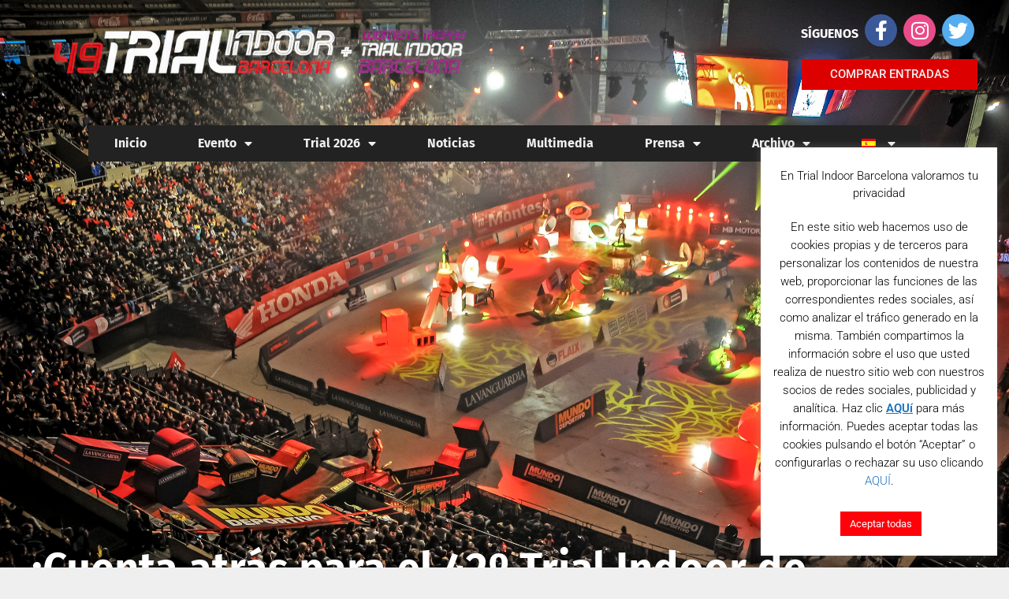

--- FILE ---
content_type: text/html; charset=UTF-8
request_url: https://trialindoorbarcelona.com/cuenta-atras-para-el-42o-trial-indoor-de-barcelona-en-el-palau-sant-jordi/
body_size: 27404
content:
<!DOCTYPE html>
<html lang="es-ES">
<head>
	<meta charset="UTF-8">
	<meta name='robots' content='index, follow, max-image-preview:large, max-snippet:-1, max-video-preview:-1' />
<meta name="viewport" content="width=device-width, initial-scale=1">
	<!-- This site is optimized with the Yoast SEO plugin v26.6 - https://yoast.com/wordpress/plugins/seo/ -->
	<title>¡Cuenta atrás para el 42º Trial Indoor de Barcelona en el Palau Sant Jordi! - Trial Indoor Barcelona 2025</title>
	<link rel="canonical" href="https://trialindoorbarcelona.com/cuenta-atras-para-el-42o-trial-indoor-de-barcelona-en-el-palau-sant-jordi/" />
	<meta property="og:locale" content="es_ES" />
	<meta property="og:type" content="article" />
	<meta property="og:title" content="¡Cuenta atrás para el 42º Trial Indoor de Barcelona en el Palau Sant Jordi! - Trial Indoor Barcelona 2025" />
	<meta property="og:description" content="La carrera del 3 de febrero será la segunda prueba del Mundial X-Trial 2019 Toni Bou (Montesa) y Adam Raga (TRS) parten una temporada más como principales favoritos al título El Campeonato del Mundo de X-Trial (Trial Indoor) de 2019 alzará el telón el próximo día 20 en Budapest (Hungría) y visitará el Palau Sant ... Read more" />
	<meta property="og:url" content="https://trialindoorbarcelona.com/cuenta-atras-para-el-42o-trial-indoor-de-barcelona-en-el-palau-sant-jordi/" />
	<meta property="og:site_name" content="Trial Indoor Barcelona 2025" />
	<meta property="article:publisher" content="https://www.facebook.com/trialindoorbcn/" />
	<meta property="article:published_time" content="2019-01-10T18:00:15+00:00" />
	<meta property="article:modified_time" content="2019-01-10T18:20:27+00:00" />
	<meta property="og:image" content="https://trialindoorbarcelona.com/wp-content/uploads/2019/01/XTrial18_r5__ps-recorte-media.jpg" />
	<meta property="og:image:width" content="2417" />
	<meta property="og:image:height" content="1606" />
	<meta property="og:image:type" content="image/jpeg" />
	<meta name="author" content="Santi Gallardo" />
	<meta name="twitter:card" content="summary_large_image" />
	<meta name="twitter:creator" content="@trialindoorbcn" />
	<meta name="twitter:site" content="@trialindoorbcn" />
	<meta name="twitter:label1" content="Escrito por" />
	<meta name="twitter:data1" content="Santi Gallardo" />
	<meta name="twitter:label2" content="Tiempo de lectura" />
	<meta name="twitter:data2" content="3 minutos" />
	<script type="application/ld+json" class="yoast-schema-graph">{"@context":"https://schema.org","@graph":[{"@type":"Article","@id":"https://trialindoorbarcelona.com/cuenta-atras-para-el-42o-trial-indoor-de-barcelona-en-el-palau-sant-jordi/#article","isPartOf":{"@id":"https://trialindoorbarcelona.com/cuenta-atras-para-el-42o-trial-indoor-de-barcelona-en-el-palau-sant-jordi/"},"author":{"name":"Santi Gallardo","@id":"https://trialindoorbarcelona.com/#/schema/person/d795dd97d27487b723941ba2ec2e4132"},"headline":"¡Cuenta atrás para el 42º Trial Indoor de Barcelona en el Palau Sant Jordi!","datePublished":"2019-01-10T18:00:15+00:00","dateModified":"2019-01-10T18:20:27+00:00","mainEntityOfPage":{"@id":"https://trialindoorbarcelona.com/cuenta-atras-para-el-42o-trial-indoor-de-barcelona-en-el-palau-sant-jordi/"},"wordCount":567,"publisher":{"@id":"https://trialindoorbarcelona.com/#organization"},"image":{"@id":"https://trialindoorbarcelona.com/cuenta-atras-para-el-42o-trial-indoor-de-barcelona-en-el-palau-sant-jordi/#primaryimage"},"thumbnailUrl":"https://trialindoorbarcelona.com/wp-content/uploads/2019/01/XTrial18_r5__ps-recorte-media.jpg","articleSection":["Noticias Trial Indoor Barcelona 2019"],"inLanguage":"es"},{"@type":"WebPage","@id":"https://trialindoorbarcelona.com/cuenta-atras-para-el-42o-trial-indoor-de-barcelona-en-el-palau-sant-jordi/","url":"https://trialindoorbarcelona.com/cuenta-atras-para-el-42o-trial-indoor-de-barcelona-en-el-palau-sant-jordi/","name":"¡Cuenta atrás para el 42º Trial Indoor de Barcelona en el Palau Sant Jordi! - Trial Indoor Barcelona 2025","isPartOf":{"@id":"https://trialindoorbarcelona.com/#website"},"primaryImageOfPage":{"@id":"https://trialindoorbarcelona.com/cuenta-atras-para-el-42o-trial-indoor-de-barcelona-en-el-palau-sant-jordi/#primaryimage"},"image":{"@id":"https://trialindoorbarcelona.com/cuenta-atras-para-el-42o-trial-indoor-de-barcelona-en-el-palau-sant-jordi/#primaryimage"},"thumbnailUrl":"https://trialindoorbarcelona.com/wp-content/uploads/2019/01/XTrial18_r5__ps-recorte-media.jpg","datePublished":"2019-01-10T18:00:15+00:00","dateModified":"2019-01-10T18:20:27+00:00","breadcrumb":{"@id":"https://trialindoorbarcelona.com/cuenta-atras-para-el-42o-trial-indoor-de-barcelona-en-el-palau-sant-jordi/#breadcrumb"},"inLanguage":"es","potentialAction":[{"@type":"ReadAction","target":["https://trialindoorbarcelona.com/cuenta-atras-para-el-42o-trial-indoor-de-barcelona-en-el-palau-sant-jordi/"]}]},{"@type":"ImageObject","inLanguage":"es","@id":"https://trialindoorbarcelona.com/cuenta-atras-para-el-42o-trial-indoor-de-barcelona-en-el-palau-sant-jordi/#primaryimage","url":"https://trialindoorbarcelona.com/wp-content/uploads/2019/01/XTrial18_r5__ps-recorte-media.jpg","contentUrl":"https://trialindoorbarcelona.com/wp-content/uploads/2019/01/XTrial18_r5__ps-recorte-media.jpg","width":2417,"height":1606},{"@type":"BreadcrumbList","@id":"https://trialindoorbarcelona.com/cuenta-atras-para-el-42o-trial-indoor-de-barcelona-en-el-palau-sant-jordi/#breadcrumb","itemListElement":[{"@type":"ListItem","position":1,"name":"Portada","item":"https://trialindoorbarcelona.com/"},{"@type":"ListItem","position":2,"name":"¡Cuenta atrás para el 42º Trial Indoor de Barcelona en el Palau Sant Jordi!"}]},{"@type":"WebSite","@id":"https://trialindoorbarcelona.com/#website","url":"https://trialindoorbarcelona.com/","name":"Trial Indoor Barcelona 2025","description":"La web oficial del Trial Indoor Barcelona","publisher":{"@id":"https://trialindoorbarcelona.com/#organization"},"potentialAction":[{"@type":"SearchAction","target":{"@type":"EntryPoint","urlTemplate":"https://trialindoorbarcelona.com/?s={search_term_string}"},"query-input":{"@type":"PropertyValueSpecification","valueRequired":true,"valueName":"search_term_string"}}],"inLanguage":"es"},{"@type":"Organization","@id":"https://trialindoorbarcelona.com/#organization","name":"RPM S.L.U.","url":"https://trialindoorbarcelona.com/","logo":{"@type":"ImageObject","inLanguage":"es","@id":"https://trialindoorbarcelona.com/#/schema/logo/image/","url":"https://trialindoorbarcelona.com/wp-content/uploads/2021/08/trial-indoor-2021w.png","contentUrl":"https://trialindoorbarcelona.com/wp-content/uploads/2021/08/trial-indoor-2021w.png","width":400,"height":154,"caption":"RPM S.L.U."},"image":{"@id":"https://trialindoorbarcelona.com/#/schema/logo/image/"},"sameAs":["https://www.facebook.com/trialindoorbcn/","https://x.com/trialindoorbcn","https://www.instagram.com/trialindoorbcn/"]},{"@type":"Person","@id":"https://trialindoorbarcelona.com/#/schema/person/d795dd97d27487b723941ba2ec2e4132","name":"Santi Gallardo","image":{"@type":"ImageObject","inLanguage":"es","@id":"https://trialindoorbarcelona.com/#/schema/person/image/","url":"https://secure.gravatar.com/avatar/9b06b5698176150e3ef0e680c9839f5571c2e74cfd809c8f3d2677c9f5aa8028?s=96&d=mm&r=g","contentUrl":"https://secure.gravatar.com/avatar/9b06b5698176150e3ef0e680c9839f5571c2e74cfd809c8f3d2677c9f5aa8028?s=96&d=mm&r=g","caption":"Santi Gallardo"},"url":"https://trialindoorbarcelona.com/author/santigallardo/"}]}</script>
	<!-- / Yoast SEO plugin. -->


<link href='https://fonts.gstatic.com' crossorigin rel='preconnect' />
<link href='https://fonts.googleapis.com' crossorigin rel='preconnect' />
<link rel="alternate" type="application/rss+xml" title="Trial Indoor Barcelona 2025 &raquo; Feed" href="https://trialindoorbarcelona.com/feed/" />
<link rel="alternate" type="application/rss+xml" title="Trial Indoor Barcelona 2025 &raquo; Feed de los comentarios" href="https://trialindoorbarcelona.com/comments/feed/" />
<link rel="alternate" title="oEmbed (JSON)" type="application/json+oembed" href="https://trialindoorbarcelona.com/wp-json/oembed/1.0/embed?url=https%3A%2F%2Ftrialindoorbarcelona.com%2Fcuenta-atras-para-el-42o-trial-indoor-de-barcelona-en-el-palau-sant-jordi%2F" />
<link rel="alternate" title="oEmbed (XML)" type="text/xml+oembed" href="https://trialindoorbarcelona.com/wp-json/oembed/1.0/embed?url=https%3A%2F%2Ftrialindoorbarcelona.com%2Fcuenta-atras-para-el-42o-trial-indoor-de-barcelona-en-el-palau-sant-jordi%2F&#038;format=xml" />
<style id='wp-img-auto-sizes-contain-inline-css'>
img:is([sizes=auto i],[sizes^="auto," i]){contain-intrinsic-size:3000px 1500px}
/*# sourceURL=wp-img-auto-sizes-contain-inline-css */
</style>
<link rel='stylesheet' id='generate-fonts-css' href='//fonts.googleapis.com/css?family=Fira+Sans:100,100italic,200,200italic,300,300italic,regular,italic,500,500italic,600,600italic,700,700italic,800,800italic,900,900italic' media='all' />
<style id='wp-emoji-styles-inline-css'>

	img.wp-smiley, img.emoji {
		display: inline !important;
		border: none !important;
		box-shadow: none !important;
		height: 1em !important;
		width: 1em !important;
		margin: 0 0.07em !important;
		vertical-align: -0.1em !important;
		background: none !important;
		padding: 0 !important;
	}
/*# sourceURL=wp-emoji-styles-inline-css */
</style>
<link rel='stylesheet' id='wp-block-library-css' href='https://trialindoorbarcelona.com/wp-includes/css/dist/block-library/style.min.css?ver=6.9' media='all' />
<style id='classic-theme-styles-inline-css'>
/*! This file is auto-generated */
.wp-block-button__link{color:#fff;background-color:#32373c;border-radius:9999px;box-shadow:none;text-decoration:none;padding:calc(.667em + 2px) calc(1.333em + 2px);font-size:1.125em}.wp-block-file__button{background:#32373c;color:#fff;text-decoration:none}
/*# sourceURL=/wp-includes/css/classic-themes.min.css */
</style>
<style id='pdfemb-pdf-embedder-viewer-style-inline-css'>
.wp-block-pdfemb-pdf-embedder-viewer{max-width:none}

/*# sourceURL=https://trialindoorbarcelona.com/wp-content/plugins/pdf-embedder/block/build/style-index.css */
</style>
<style id='global-styles-inline-css'>
:root{--wp--preset--aspect-ratio--square: 1;--wp--preset--aspect-ratio--4-3: 4/3;--wp--preset--aspect-ratio--3-4: 3/4;--wp--preset--aspect-ratio--3-2: 3/2;--wp--preset--aspect-ratio--2-3: 2/3;--wp--preset--aspect-ratio--16-9: 16/9;--wp--preset--aspect-ratio--9-16: 9/16;--wp--preset--color--black: #000000;--wp--preset--color--cyan-bluish-gray: #abb8c3;--wp--preset--color--white: #ffffff;--wp--preset--color--pale-pink: #f78da7;--wp--preset--color--vivid-red: #cf2e2e;--wp--preset--color--luminous-vivid-orange: #ff6900;--wp--preset--color--luminous-vivid-amber: #fcb900;--wp--preset--color--light-green-cyan: #7bdcb5;--wp--preset--color--vivid-green-cyan: #00d084;--wp--preset--color--pale-cyan-blue: #8ed1fc;--wp--preset--color--vivid-cyan-blue: #0693e3;--wp--preset--color--vivid-purple: #9b51e0;--wp--preset--color--contrast: var(--contrast);--wp--preset--color--contrast-2: var(--contrast-2);--wp--preset--color--contrast-3: var(--contrast-3);--wp--preset--color--base: var(--base);--wp--preset--color--base-2: var(--base-2);--wp--preset--color--base-3: var(--base-3);--wp--preset--color--accent: var(--accent);--wp--preset--gradient--vivid-cyan-blue-to-vivid-purple: linear-gradient(135deg,rgb(6,147,227) 0%,rgb(155,81,224) 100%);--wp--preset--gradient--light-green-cyan-to-vivid-green-cyan: linear-gradient(135deg,rgb(122,220,180) 0%,rgb(0,208,130) 100%);--wp--preset--gradient--luminous-vivid-amber-to-luminous-vivid-orange: linear-gradient(135deg,rgb(252,185,0) 0%,rgb(255,105,0) 100%);--wp--preset--gradient--luminous-vivid-orange-to-vivid-red: linear-gradient(135deg,rgb(255,105,0) 0%,rgb(207,46,46) 100%);--wp--preset--gradient--very-light-gray-to-cyan-bluish-gray: linear-gradient(135deg,rgb(238,238,238) 0%,rgb(169,184,195) 100%);--wp--preset--gradient--cool-to-warm-spectrum: linear-gradient(135deg,rgb(74,234,220) 0%,rgb(151,120,209) 20%,rgb(207,42,186) 40%,rgb(238,44,130) 60%,rgb(251,105,98) 80%,rgb(254,248,76) 100%);--wp--preset--gradient--blush-light-purple: linear-gradient(135deg,rgb(255,206,236) 0%,rgb(152,150,240) 100%);--wp--preset--gradient--blush-bordeaux: linear-gradient(135deg,rgb(254,205,165) 0%,rgb(254,45,45) 50%,rgb(107,0,62) 100%);--wp--preset--gradient--luminous-dusk: linear-gradient(135deg,rgb(255,203,112) 0%,rgb(199,81,192) 50%,rgb(65,88,208) 100%);--wp--preset--gradient--pale-ocean: linear-gradient(135deg,rgb(255,245,203) 0%,rgb(182,227,212) 50%,rgb(51,167,181) 100%);--wp--preset--gradient--electric-grass: linear-gradient(135deg,rgb(202,248,128) 0%,rgb(113,206,126) 100%);--wp--preset--gradient--midnight: linear-gradient(135deg,rgb(2,3,129) 0%,rgb(40,116,252) 100%);--wp--preset--font-size--small: 13px;--wp--preset--font-size--medium: 20px;--wp--preset--font-size--large: 36px;--wp--preset--font-size--x-large: 42px;--wp--preset--spacing--20: 0.44rem;--wp--preset--spacing--30: 0.67rem;--wp--preset--spacing--40: 1rem;--wp--preset--spacing--50: 1.5rem;--wp--preset--spacing--60: 2.25rem;--wp--preset--spacing--70: 3.38rem;--wp--preset--spacing--80: 5.06rem;--wp--preset--shadow--natural: 6px 6px 9px rgba(0, 0, 0, 0.2);--wp--preset--shadow--deep: 12px 12px 50px rgba(0, 0, 0, 0.4);--wp--preset--shadow--sharp: 6px 6px 0px rgba(0, 0, 0, 0.2);--wp--preset--shadow--outlined: 6px 6px 0px -3px rgb(255, 255, 255), 6px 6px rgb(0, 0, 0);--wp--preset--shadow--crisp: 6px 6px 0px rgb(0, 0, 0);}:where(.is-layout-flex){gap: 0.5em;}:where(.is-layout-grid){gap: 0.5em;}body .is-layout-flex{display: flex;}.is-layout-flex{flex-wrap: wrap;align-items: center;}.is-layout-flex > :is(*, div){margin: 0;}body .is-layout-grid{display: grid;}.is-layout-grid > :is(*, div){margin: 0;}:where(.wp-block-columns.is-layout-flex){gap: 2em;}:where(.wp-block-columns.is-layout-grid){gap: 2em;}:where(.wp-block-post-template.is-layout-flex){gap: 1.25em;}:where(.wp-block-post-template.is-layout-grid){gap: 1.25em;}.has-black-color{color: var(--wp--preset--color--black) !important;}.has-cyan-bluish-gray-color{color: var(--wp--preset--color--cyan-bluish-gray) !important;}.has-white-color{color: var(--wp--preset--color--white) !important;}.has-pale-pink-color{color: var(--wp--preset--color--pale-pink) !important;}.has-vivid-red-color{color: var(--wp--preset--color--vivid-red) !important;}.has-luminous-vivid-orange-color{color: var(--wp--preset--color--luminous-vivid-orange) !important;}.has-luminous-vivid-amber-color{color: var(--wp--preset--color--luminous-vivid-amber) !important;}.has-light-green-cyan-color{color: var(--wp--preset--color--light-green-cyan) !important;}.has-vivid-green-cyan-color{color: var(--wp--preset--color--vivid-green-cyan) !important;}.has-pale-cyan-blue-color{color: var(--wp--preset--color--pale-cyan-blue) !important;}.has-vivid-cyan-blue-color{color: var(--wp--preset--color--vivid-cyan-blue) !important;}.has-vivid-purple-color{color: var(--wp--preset--color--vivid-purple) !important;}.has-black-background-color{background-color: var(--wp--preset--color--black) !important;}.has-cyan-bluish-gray-background-color{background-color: var(--wp--preset--color--cyan-bluish-gray) !important;}.has-white-background-color{background-color: var(--wp--preset--color--white) !important;}.has-pale-pink-background-color{background-color: var(--wp--preset--color--pale-pink) !important;}.has-vivid-red-background-color{background-color: var(--wp--preset--color--vivid-red) !important;}.has-luminous-vivid-orange-background-color{background-color: var(--wp--preset--color--luminous-vivid-orange) !important;}.has-luminous-vivid-amber-background-color{background-color: var(--wp--preset--color--luminous-vivid-amber) !important;}.has-light-green-cyan-background-color{background-color: var(--wp--preset--color--light-green-cyan) !important;}.has-vivid-green-cyan-background-color{background-color: var(--wp--preset--color--vivid-green-cyan) !important;}.has-pale-cyan-blue-background-color{background-color: var(--wp--preset--color--pale-cyan-blue) !important;}.has-vivid-cyan-blue-background-color{background-color: var(--wp--preset--color--vivid-cyan-blue) !important;}.has-vivid-purple-background-color{background-color: var(--wp--preset--color--vivid-purple) !important;}.has-black-border-color{border-color: var(--wp--preset--color--black) !important;}.has-cyan-bluish-gray-border-color{border-color: var(--wp--preset--color--cyan-bluish-gray) !important;}.has-white-border-color{border-color: var(--wp--preset--color--white) !important;}.has-pale-pink-border-color{border-color: var(--wp--preset--color--pale-pink) !important;}.has-vivid-red-border-color{border-color: var(--wp--preset--color--vivid-red) !important;}.has-luminous-vivid-orange-border-color{border-color: var(--wp--preset--color--luminous-vivid-orange) !important;}.has-luminous-vivid-amber-border-color{border-color: var(--wp--preset--color--luminous-vivid-amber) !important;}.has-light-green-cyan-border-color{border-color: var(--wp--preset--color--light-green-cyan) !important;}.has-vivid-green-cyan-border-color{border-color: var(--wp--preset--color--vivid-green-cyan) !important;}.has-pale-cyan-blue-border-color{border-color: var(--wp--preset--color--pale-cyan-blue) !important;}.has-vivid-cyan-blue-border-color{border-color: var(--wp--preset--color--vivid-cyan-blue) !important;}.has-vivid-purple-border-color{border-color: var(--wp--preset--color--vivid-purple) !important;}.has-vivid-cyan-blue-to-vivid-purple-gradient-background{background: var(--wp--preset--gradient--vivid-cyan-blue-to-vivid-purple) !important;}.has-light-green-cyan-to-vivid-green-cyan-gradient-background{background: var(--wp--preset--gradient--light-green-cyan-to-vivid-green-cyan) !important;}.has-luminous-vivid-amber-to-luminous-vivid-orange-gradient-background{background: var(--wp--preset--gradient--luminous-vivid-amber-to-luminous-vivid-orange) !important;}.has-luminous-vivid-orange-to-vivid-red-gradient-background{background: var(--wp--preset--gradient--luminous-vivid-orange-to-vivid-red) !important;}.has-very-light-gray-to-cyan-bluish-gray-gradient-background{background: var(--wp--preset--gradient--very-light-gray-to-cyan-bluish-gray) !important;}.has-cool-to-warm-spectrum-gradient-background{background: var(--wp--preset--gradient--cool-to-warm-spectrum) !important;}.has-blush-light-purple-gradient-background{background: var(--wp--preset--gradient--blush-light-purple) !important;}.has-blush-bordeaux-gradient-background{background: var(--wp--preset--gradient--blush-bordeaux) !important;}.has-luminous-dusk-gradient-background{background: var(--wp--preset--gradient--luminous-dusk) !important;}.has-pale-ocean-gradient-background{background: var(--wp--preset--gradient--pale-ocean) !important;}.has-electric-grass-gradient-background{background: var(--wp--preset--gradient--electric-grass) !important;}.has-midnight-gradient-background{background: var(--wp--preset--gradient--midnight) !important;}.has-small-font-size{font-size: var(--wp--preset--font-size--small) !important;}.has-medium-font-size{font-size: var(--wp--preset--font-size--medium) !important;}.has-large-font-size{font-size: var(--wp--preset--font-size--large) !important;}.has-x-large-font-size{font-size: var(--wp--preset--font-size--x-large) !important;}
:where(.wp-block-post-template.is-layout-flex){gap: 1.25em;}:where(.wp-block-post-template.is-layout-grid){gap: 1.25em;}
:where(.wp-block-term-template.is-layout-flex){gap: 1.25em;}:where(.wp-block-term-template.is-layout-grid){gap: 1.25em;}
:where(.wp-block-columns.is-layout-flex){gap: 2em;}:where(.wp-block-columns.is-layout-grid){gap: 2em;}
:root :where(.wp-block-pullquote){font-size: 1.5em;line-height: 1.6;}
/*# sourceURL=global-styles-inline-css */
</style>
<link rel='stylesheet' id='contact-form-7-css' href='https://trialindoorbarcelona.com/wp-content/plugins/contact-form-7/includes/css/styles.css?ver=6.1.4' media='all' />
<link rel='stylesheet' id='cookie-law-info-css' href='https://trialindoorbarcelona.com/wp-content/plugins/cookie-law-info/legacy/public/css/cookie-law-info-public.css?ver=3.3.8' media='all' />
<link rel='stylesheet' id='cookie-law-info-gdpr-css' href='https://trialindoorbarcelona.com/wp-content/plugins/cookie-law-info/legacy/public/css/cookie-law-info-gdpr.css?ver=3.3.8' media='all' />
<link rel='stylesheet' id='wpml-legacy-vertical-list-0-css' href='https://trialindoorbarcelona.com/wp-content/plugins/sitepress-multilingual-cms/templates/language-switchers/legacy-list-vertical/style.min.css?ver=1' media='all' />
<style id='wpml-legacy-vertical-list-0-inline-css'>
.wpml-ls-statics-shortcode_actions, .wpml-ls-statics-shortcode_actions .wpml-ls-sub-menu, .wpml-ls-statics-shortcode_actions a {border-color:#cdcdcd;}.wpml-ls-statics-shortcode_actions a, .wpml-ls-statics-shortcode_actions .wpml-ls-sub-menu a, .wpml-ls-statics-shortcode_actions .wpml-ls-sub-menu a:link, .wpml-ls-statics-shortcode_actions li:not(.wpml-ls-current-language) .wpml-ls-link, .wpml-ls-statics-shortcode_actions li:not(.wpml-ls-current-language) .wpml-ls-link:link {color:#444444;background-color:#ffffff;}.wpml-ls-statics-shortcode_actions .wpml-ls-sub-menu a:hover,.wpml-ls-statics-shortcode_actions .wpml-ls-sub-menu a:focus, .wpml-ls-statics-shortcode_actions .wpml-ls-sub-menu a:link:hover, .wpml-ls-statics-shortcode_actions .wpml-ls-sub-menu a:link:focus {color:#000000;background-color:#eeeeee;}.wpml-ls-statics-shortcode_actions .wpml-ls-current-language > a {color:#444444;background-color:#ffffff;}.wpml-ls-statics-shortcode_actions .wpml-ls-current-language:hover>a, .wpml-ls-statics-shortcode_actions .wpml-ls-current-language>a:focus {color:#000000;background-color:#eeeeee;}
/*# sourceURL=wpml-legacy-vertical-list-0-inline-css */
</style>
<link rel='stylesheet' id='wpml-menu-item-0-css' href='https://trialindoorbarcelona.com/wp-content/plugins/sitepress-multilingual-cms/templates/language-switchers/menu-item/style.min.css?ver=1' media='all' />
<link rel='stylesheet' id='cms-navigation-style-base-css' href='https://trialindoorbarcelona.com/wp-content/plugins/wpml-cms-nav/res/css/cms-navigation-base.css?ver=1.5.6' media='screen' />
<link rel='stylesheet' id='cms-navigation-style-css' href='https://trialindoorbarcelona.com/wp-content/plugins/wpml-cms-nav/res/css/cms-navigation.css?ver=1.5.6' media='screen' />
<link rel='stylesheet' id='generate-style-grid-css' href='https://trialindoorbarcelona.com/wp-content/themes/generatepress/assets/css/unsemantic-grid.min.css?ver=3.6.1' media='all' />
<link rel='stylesheet' id='generate-style-css' href='https://trialindoorbarcelona.com/wp-content/themes/generatepress/assets/css/style.min.css?ver=3.6.1' media='all' />
<style id='generate-style-inline-css'>
body{background-color:#efefef;color:#222222;}a{color:#1e73be;}a:hover, a:focus, a:active{color:#000000;}body .grid-container{max-width:1200px;}.wp-block-group__inner-container{max-width:1200px;margin-left:auto;margin-right:auto;}.site-header .header-image{width:300px;}.generate-back-to-top{font-size:20px;border-radius:3px;position:fixed;bottom:30px;right:30px;line-height:40px;width:40px;text-align:center;z-index:10;transition:opacity 300ms ease-in-out;opacity:0.1;transform:translateY(1000px);}.generate-back-to-top__show{opacity:1;transform:translateY(0);}:root{--contrast:#222222;--contrast-2:#575760;--contrast-3:#b2b2be;--base:#f0f0f0;--base-2:#f7f8f9;--base-3:#ffffff;--accent:#1e73be;}:root .has-contrast-color{color:var(--contrast);}:root .has-contrast-background-color{background-color:var(--contrast);}:root .has-contrast-2-color{color:var(--contrast-2);}:root .has-contrast-2-background-color{background-color:var(--contrast-2);}:root .has-contrast-3-color{color:var(--contrast-3);}:root .has-contrast-3-background-color{background-color:var(--contrast-3);}:root .has-base-color{color:var(--base);}:root .has-base-background-color{background-color:var(--base);}:root .has-base-2-color{color:var(--base-2);}:root .has-base-2-background-color{background-color:var(--base-2);}:root .has-base-3-color{color:var(--base-3);}:root .has-base-3-background-color{background-color:var(--base-3);}:root .has-accent-color{color:var(--accent);}:root .has-accent-background-color{background-color:var(--accent);}body, button, input, select, textarea{font-family:-apple-system, system-ui, BlinkMacSystemFont, "Segoe UI", Helvetica, Arial, sans-serif, "Apple Color Emoji", "Segoe UI Emoji", "Segoe UI Symbol";}body{line-height:1.5;}.entry-content > [class*="wp-block-"]:not(:last-child):not(.wp-block-heading){margin-bottom:1.5em;}.main-navigation a, .menu-toggle{font-family:"Fira Sans", sans-serif;font-weight:bold;font-size:16px;}.main-navigation .main-nav ul ul li a{font-size:15px;}.sidebar .widget, .footer-widgets .widget{font-size:17px;}h1{font-weight:300;font-size:40px;}h2{font-weight:300;font-size:30px;}h3{font-size:20px;}h4{font-size:inherit;}h5{font-size:inherit;}@media (max-width:768px){.main-title{font-size:30px;}h1{font-size:30px;}h2{font-size:25px;}}.top-bar{background-color:#636363;color:#ffffff;}.top-bar a{color:#ffffff;}.top-bar a:hover{color:#303030;}.site-header{background-color:rgba(0,0,0,0);color:#3a3a3a;}.site-header a{color:#3a3a3a;}.main-title a,.main-title a:hover{color:#222222;}.site-description{color:#757575;}.main-navigation,.main-navigation ul ul{background-color:#222222;}.main-navigation .main-nav ul li a, .main-navigation .menu-toggle, .main-navigation .menu-bar-items{color:#efefef;}.main-navigation .main-nav ul li:not([class*="current-menu-"]):hover > a, .main-navigation .main-nav ul li:not([class*="current-menu-"]):focus > a, .main-navigation .main-nav ul li.sfHover:not([class*="current-menu-"]) > a, .main-navigation .menu-bar-item:hover > a, .main-navigation .menu-bar-item.sfHover > a{color:#efefef;background-color:#ae1019;}button.menu-toggle:hover,button.menu-toggle:focus,.main-navigation .mobile-bar-items a,.main-navigation .mobile-bar-items a:hover,.main-navigation .mobile-bar-items a:focus{color:#efefef;}.main-navigation .main-nav ul li[class*="current-menu-"] > a{color:#efefef;background-color:#dd0000;}.navigation-search input[type="search"],.navigation-search input[type="search"]:active, .navigation-search input[type="search"]:focus, .main-navigation .main-nav ul li.search-item.active > a, .main-navigation .menu-bar-items .search-item.active > a{color:#efefef;background-color:#ae1019;}.main-navigation ul ul{background-color:rgba(34,34,34,0.75);}.main-navigation .main-nav ul ul li a{color:#ffffff;}.main-navigation .main-nav ul ul li:not([class*="current-menu-"]):hover > a,.main-navigation .main-nav ul ul li:not([class*="current-menu-"]):focus > a, .main-navigation .main-nav ul ul li.sfHover:not([class*="current-menu-"]) > a{color:#efefef;background-color:#ae1019;}.main-navigation .main-nav ul ul li[class*="current-menu-"] > a{color:#efefef;background-color:#dd0000;}.separate-containers .inside-article, .separate-containers .comments-area, .separate-containers .page-header, .one-container .container, .separate-containers .paging-navigation, .inside-page-header{background-color:#ffffff;}.entry-meta{color:#595959;}.entry-meta a{color:#595959;}.entry-meta a:hover{color:#1e73be;}.sidebar .widget{background-color:#ffffff;}.sidebar .widget .widget-title{color:#000000;}.footer-widgets{background-color:#ffffff;}.footer-widgets .widget-title{color:#000000;}.site-info{color:#ffffff;background-color:#222222;}.site-info a{color:#ffffff;}.site-info a:hover{color:#606060;}.footer-bar .widget_nav_menu .current-menu-item a{color:#606060;}input[type="text"],input[type="email"],input[type="url"],input[type="password"],input[type="search"],input[type="tel"],input[type="number"],textarea,select{color:#666666;background-color:#fafafa;border-color:#cccccc;}input[type="text"]:focus,input[type="email"]:focus,input[type="url"]:focus,input[type="password"]:focus,input[type="search"]:focus,input[type="tel"]:focus,input[type="number"]:focus,textarea:focus,select:focus{color:#666666;background-color:#ffffff;border-color:#bfbfbf;}button,html input[type="button"],input[type="reset"],input[type="submit"],a.button,a.wp-block-button__link:not(.has-background){color:#ffffff;background-color:#666666;}button:hover,html input[type="button"]:hover,input[type="reset"]:hover,input[type="submit"]:hover,a.button:hover,button:focus,html input[type="button"]:focus,input[type="reset"]:focus,input[type="submit"]:focus,a.button:focus,a.wp-block-button__link:not(.has-background):active,a.wp-block-button__link:not(.has-background):focus,a.wp-block-button__link:not(.has-background):hover{color:#ffffff;background-color:#3f3f3f;}a.generate-back-to-top{background-color:rgba( 0,0,0,0.4 );color:#ffffff;}a.generate-back-to-top:hover,a.generate-back-to-top:focus{background-color:rgba( 0,0,0,0.6 );color:#ffffff;}:root{--gp-search-modal-bg-color:var(--base-3);--gp-search-modal-text-color:var(--contrast);--gp-search-modal-overlay-bg-color:rgba(0,0,0,0.2);}@media (max-width:768px){.main-navigation .menu-bar-item:hover > a, .main-navigation .menu-bar-item.sfHover > a{background:none;color:#efefef;}}.inside-top-bar{padding:10px;}.inside-header{padding:20px 0px 20px 0px;}.separate-containers .inside-article, .separate-containers .comments-area, .separate-containers .page-header, .separate-containers .paging-navigation, .one-container .site-content, .inside-page-header{padding:40px 0px 40px 0px;}.site-main .wp-block-group__inner-container{padding:40px 0px 40px 0px;}.entry-content .alignwide, body:not(.no-sidebar) .entry-content .alignfull{margin-left:-0px;width:calc(100% + 0px);max-width:calc(100% + 0px);}.container.grid-container{max-width:1200px;}.one-container.right-sidebar .site-main,.one-container.both-right .site-main{margin-right:0px;}.one-container.left-sidebar .site-main,.one-container.both-left .site-main{margin-left:0px;}.one-container.both-sidebars .site-main{margin:0px;}.main-navigation .main-nav ul li a,.menu-toggle,.main-navigation .mobile-bar-items a{padding-left:14px;padding-right:14px;line-height:42px;}.main-navigation .main-nav ul ul li a{padding:16px 14px 16px 14px;}.navigation-search input[type="search"]{height:42px;}.rtl .menu-item-has-children .dropdown-menu-toggle{padding-left:14px;}.menu-item-has-children .dropdown-menu-toggle{padding-right:14px;}.menu-item-has-children ul .dropdown-menu-toggle{padding-top:16px;padding-bottom:16px;margin-top:-16px;}.rtl .main-navigation .main-nav ul li.menu-item-has-children > a{padding-right:14px;}.footer-widgets{padding:0px;}.site-info{padding:0px;}@media (max-width:768px){.separate-containers .inside-article, .separate-containers .comments-area, .separate-containers .page-header, .separate-containers .paging-navigation, .one-container .site-content, .inside-page-header{padding:30px;}.site-main .wp-block-group__inner-container{padding:30px;}.inside-header{padding-top:0px;}.site-info{padding-right:10px;padding-left:10px;}.entry-content .alignwide, body:not(.no-sidebar) .entry-content .alignfull{margin-left:-30px;width:calc(100% + 60px);max-width:calc(100% + 60px);}}.one-container .sidebar .widget{padding:0px;}/* End cached CSS */@media (max-width:768px){.main-navigation .menu-toggle,.main-navigation .mobile-bar-items,.sidebar-nav-mobile:not(#sticky-placeholder){display:block;}.main-navigation ul,.gen-sidebar-nav{display:none;}[class*="nav-float-"] .site-header .inside-header > *{float:none;clear:both;}}
/*# sourceURL=generate-style-inline-css */
</style>
<link rel='stylesheet' id='generate-mobile-style-css' href='https://trialindoorbarcelona.com/wp-content/themes/generatepress/assets/css/mobile.min.css?ver=3.6.1' media='all' />
<link rel='stylesheet' id='generate-font-icons-css' href='https://trialindoorbarcelona.com/wp-content/themes/generatepress/assets/css/components/font-icons.min.css?ver=3.6.1' media='all' />
<link rel='stylesheet' id='elementor-frontend-css' href='https://trialindoorbarcelona.com/wp-content/plugins/elementor/assets/css/frontend.min.css?ver=3.33.6' media='all' />
<style id='elementor-frontend-inline-css'>
.elementor-2611 .elementor-element.elementor-element-f219e22:not(.elementor-motion-effects-element-type-background), .elementor-2611 .elementor-element.elementor-element-f219e22 > .elementor-motion-effects-container > .elementor-motion-effects-layer{background-image:url("https://trialindoorbarcelona.com/wp-content/uploads/2019/01/XTrial18_r5__ps-recorte-media.jpg");}
/*# sourceURL=elementor-frontend-inline-css */
</style>
<link rel='stylesheet' id='widget-image-css' href='https://trialindoorbarcelona.com/wp-content/plugins/elementor/assets/css/widget-image.min.css?ver=3.33.6' media='all' />
<link rel='stylesheet' id='e-sticky-css' href='https://trialindoorbarcelona.com/wp-content/plugins/elementor-pro/assets/css/modules/sticky.min.css?ver=3.33.2' media='all' />
<link rel='stylesheet' id='widget-nav-menu-css' href='https://trialindoorbarcelona.com/wp-content/plugins/elementor-pro/assets/css/widget-nav-menu.min.css?ver=3.33.2' media='all' />
<link rel='stylesheet' id='widget-heading-css' href='https://trialindoorbarcelona.com/wp-content/plugins/elementor/assets/css/widget-heading.min.css?ver=3.33.6' media='all' />
<link rel='stylesheet' id='widget-social-icons-css' href='https://trialindoorbarcelona.com/wp-content/plugins/elementor/assets/css/widget-social-icons.min.css?ver=3.33.6' media='all' />
<link rel='stylesheet' id='e-apple-webkit-css' href='https://trialindoorbarcelona.com/wp-content/plugins/elementor/assets/css/conditionals/apple-webkit.min.css?ver=3.33.6' media='all' />
<link rel='stylesheet' id='widget-spacer-css' href='https://trialindoorbarcelona.com/wp-content/plugins/elementor/assets/css/widget-spacer.min.css?ver=3.33.6' media='all' />
<link rel='stylesheet' id='widget-post-info-css' href='https://trialindoorbarcelona.com/wp-content/plugins/elementor-pro/assets/css/widget-post-info.min.css?ver=3.33.2' media='all' />
<link rel='stylesheet' id='widget-icon-list-css' href='https://trialindoorbarcelona.com/wp-content/plugins/elementor/assets/css/widget-icon-list.min.css?ver=3.33.6' media='all' />
<link rel='stylesheet' id='elementor-icons-shared-0-css' href='https://trialindoorbarcelona.com/wp-content/plugins/elementor/assets/lib/font-awesome/css/fontawesome.min.css?ver=5.15.3' media='all' />
<link rel='stylesheet' id='elementor-icons-fa-regular-css' href='https://trialindoorbarcelona.com/wp-content/plugins/elementor/assets/lib/font-awesome/css/regular.min.css?ver=5.15.3' media='all' />
<link rel='stylesheet' id='elementor-icons-fa-solid-css' href='https://trialindoorbarcelona.com/wp-content/plugins/elementor/assets/lib/font-awesome/css/solid.min.css?ver=5.15.3' media='all' />
<link rel='stylesheet' id='widget-share-buttons-css' href='https://trialindoorbarcelona.com/wp-content/plugins/elementor-pro/assets/css/widget-share-buttons.min.css?ver=3.33.2' media='all' />
<link rel='stylesheet' id='elementor-icons-fa-brands-css' href='https://trialindoorbarcelona.com/wp-content/plugins/elementor/assets/lib/font-awesome/css/brands.min.css?ver=5.15.3' media='all' />
<link rel='stylesheet' id='widget-divider-css' href='https://trialindoorbarcelona.com/wp-content/plugins/elementor/assets/css/widget-divider.min.css?ver=3.33.6' media='all' />
<link rel='stylesheet' id='widget-post-navigation-css' href='https://trialindoorbarcelona.com/wp-content/plugins/elementor-pro/assets/css/widget-post-navigation.min.css?ver=3.33.2' media='all' />
<link rel='stylesheet' id='widget-posts-css' href='https://trialindoorbarcelona.com/wp-content/plugins/elementor-pro/assets/css/widget-posts.min.css?ver=3.33.2' media='all' />
<link rel='stylesheet' id='elementor-icons-css' href='https://trialindoorbarcelona.com/wp-content/plugins/elementor/assets/lib/eicons/css/elementor-icons.min.css?ver=5.44.0' media='all' />
<link rel='stylesheet' id='elementor-post-3734-css' href='https://trialindoorbarcelona.com/wp-content/uploads/elementor/css/post-3734.css?ver=1767828821' media='all' />
<link rel='stylesheet' id='font-awesome-5-all-css' href='https://trialindoorbarcelona.com/wp-content/plugins/elementor/assets/lib/font-awesome/css/all.min.css?ver=3.33.6' media='all' />
<link rel='stylesheet' id='font-awesome-4-shim-css' href='https://trialindoorbarcelona.com/wp-content/plugins/elementor/assets/lib/font-awesome/css/v4-shims.min.css?ver=3.33.6' media='all' />
<link rel='stylesheet' id='elementor-post-4167-css' href='https://trialindoorbarcelona.com/wp-content/uploads/elementor/css/post-4167.css?ver=1767828821' media='all' />
<link rel='stylesheet' id='elementor-post-2620-css' href='https://trialindoorbarcelona.com/wp-content/uploads/elementor/css/post-2620.css?ver=1767828821' media='all' />
<link rel='stylesheet' id='elementor-post-2611-css' href='https://trialindoorbarcelona.com/wp-content/uploads/elementor/css/post-2611.css?ver=1767828821' media='all' />
<link rel='stylesheet' id='generate-blog-images-css' href='https://trialindoorbarcelona.com/wp-content/plugins/gp-premium/blog/functions/css/featured-images.min.css?ver=2.5.5' media='all' />
<link rel='stylesheet' id='generate-secondary-nav-css' href='https://trialindoorbarcelona.com/wp-content/plugins/gp-premium/secondary-nav/functions/css/style.min.css?ver=2.5.5' media='all' />
<style id='generate-secondary-nav-inline-css'>
.secondary-navigation{background-color:#636363;}.secondary-navigation .main-nav ul li a,.secondary-navigation .menu-toggle,.secondary-menu-bar-items .menu-bar-item > a{color:#ffffff;font-family:"Fira Sans", sans-serif;font-weight:bold;font-size:16px;padding-left:4px;padding-right:4px;line-height:20px;}.secondary-navigation .secondary-menu-bar-items{color:#ffffff;font-size:16px;}button.secondary-menu-toggle:hover,button.secondary-menu-toggle:focus{color:#ffffff;}.widget-area .secondary-navigation{margin-bottom:20px;}.secondary-navigation ul ul{background-color:#303030;top:auto;}.secondary-navigation .main-nav ul ul li a{color:#ffffff;font-size:15px;padding-left:4px;padding-right:4px;}.secondary-navigation .menu-item-has-children .dropdown-menu-toggle{padding-right:4px;}.secondary-navigation .main-nav ul li:not([class*="current-menu-"]):hover > a, .secondary-navigation .main-nav ul li:not([class*="current-menu-"]):focus > a, .secondary-navigation .main-nav ul li.sfHover:not([class*="current-menu-"]) > a, .secondary-menu-bar-items .menu-bar-item:hover > a{color:#ffffff;background-color:rgba(241,196,15,0);}.secondary-navigation .main-nav ul ul li:not([class*="current-menu-"]):hover > a,.secondary-navigation .main-nav ul ul li:not([class*="current-menu-"]):focus > a,.secondary-navigation .main-nav ul ul li.sfHover:not([class*="current-menu-"]) > a{color:#ffffff;background-color:#474747;}.secondary-navigation .main-nav ul li[class*="current-menu-"] > a{color:#222222;background-color:rgba(255,255,255,0);}.secondary-navigation .main-nav ul ul li[class*="current-menu-"] > a{color:#ffffff;background-color:#474747;}@media (max-width:768px) {.secondary-menu-bar-items .menu-bar-item:hover > a{background: none;color: #ffffff;}}
/*# sourceURL=generate-secondary-nav-inline-css */
</style>
<link rel='stylesheet' id='generate-secondary-nav-mobile-css' href='https://trialindoorbarcelona.com/wp-content/plugins/gp-premium/secondary-nav/functions/css/style-mobile.min.css?ver=2.5.5' media='all' />
<link rel='stylesheet' id='elementor-gf-local-roboto-css' href='https://trialindoorbarcelona.com/wp-content/uploads/elementor/google-fonts/css/roboto.css?ver=1749627326' media='all' />
<link rel='stylesheet' id='elementor-gf-local-robotoslab-css' href='https://trialindoorbarcelona.com/wp-content/uploads/elementor/google-fonts/css/robotoslab.css?ver=1749627328' media='all' />
<link rel='stylesheet' id='elementor-gf-local-firasans-css' href='https://trialindoorbarcelona.com/wp-content/uploads/elementor/google-fonts/css/firasans.css?ver=1749627337' media='all' />
<link rel='stylesheet' id='elementor-gf-local-firasanscondensed-css' href='https://trialindoorbarcelona.com/wp-content/uploads/elementor/google-fonts/css/firasanscondensed.css?ver=1749627333' media='all' />
<script src="https://trialindoorbarcelona.com/wp-includes/js/jquery/jquery.min.js?ver=3.7.1" id="jquery-core-js"></script>
<script src="https://trialindoorbarcelona.com/wp-includes/js/jquery/jquery-migrate.min.js?ver=3.4.1" id="jquery-migrate-js"></script>
<script id="cookie-law-info-js-extra">
var Cli_Data = {"nn_cookie_ids":["test_cookie","yt-remote-device-id","yt-remote-connected-devices","CONSENT","C","YSC","VISITOR_INFO1_LIVE","IDE","caosLocalGa","caosLocalGa_gid","uid","_gat"],"cookielist":[],"non_necessary_cookies":{"advertisement":["test_cookie","yt-remote-device-id","yt-remote-connected-devices","C","YSC","VISITOR_INFO1_LIVE","IDE"],"analytics":["CONSENT","caosLocalGa","caosLocalGa_gid","uid","_gat"]},"ccpaEnabled":"","ccpaRegionBased":"","ccpaBarEnabled":"","strictlyEnabled":["necessary","obligatoire"],"ccpaType":"gdpr","js_blocking":"","custom_integration":"","triggerDomRefresh":"","secure_cookies":""};
var cli_cookiebar_settings = {"animate_speed_hide":"500","animate_speed_show":"500","background":"#FFF","border":"#b1a6a6c2","border_on":"","button_1_button_colour":"#ff010b","button_1_button_hover":"#cc0109","button_1_link_colour":"#fff","button_1_as_button":"1","button_1_new_win":"","button_2_button_colour":"#333","button_2_button_hover":"#292929","button_2_link_colour":"#1e73be","button_2_as_button":"","button_2_hidebar":"","button_3_button_colour":"#848484","button_3_button_hover":"#6a6a6a","button_3_link_colour":"#fff","button_3_as_button":"1","button_3_new_win":"","button_4_button_colour":"#000","button_4_button_hover":"#000000","button_4_link_colour":"#1e73be","button_4_as_button":"","button_7_button_colour":"#ae1019","button_7_button_hover":"#8b0d14","button_7_link_colour":"#fff","button_7_as_button":"1","button_7_new_win":"","font_family":"inherit","header_fix":"","notify_animate_hide":"1","notify_animate_show":"","notify_div_id":"#cookie-law-info-bar","notify_position_horizontal":"right","notify_position_vertical":"bottom","scroll_close":"","scroll_close_reload":"","accept_close_reload":"1","reject_close_reload":"1","showagain_tab":"1","showagain_background":"#fff","showagain_border":"#000","showagain_div_id":"#cookie-law-info-again","showagain_x_position":"100px","text":"#000","show_once_yn":"","show_once":"10000","logging_on":"1","as_popup":"","popup_overlay":"1","bar_heading_text":"En Trial Indoor Barcelona valoramos tu privacidad","cookie_bar_as":"widget","popup_showagain_position":"bottom-right","widget_position":"right"};
var log_object = {"ajax_url":"https://trialindoorbarcelona.com/wp-admin/admin-ajax.php"};
//# sourceURL=cookie-law-info-js-extra
</script>
<script src="https://trialindoorbarcelona.com/wp-content/plugins/cookie-law-info/legacy/public/js/cookie-law-info-public.js?ver=3.3.8" id="cookie-law-info-js"></script>
<script src="https://trialindoorbarcelona.com/wp-content/plugins/elementor/assets/lib/font-awesome/js/v4-shims.min.js?ver=3.33.6" id="font-awesome-4-shim-js"></script>
<link rel="https://api.w.org/" href="https://trialindoorbarcelona.com/wp-json/" /><link rel="alternate" title="JSON" type="application/json" href="https://trialindoorbarcelona.com/wp-json/wp/v2/posts/2936" /><link rel="EditURI" type="application/rsd+xml" title="RSD" href="https://trialindoorbarcelona.com/xmlrpc.php?rsd" />
<meta name="generator" content="WordPress 6.9" />
<link rel='shortlink' href='https://trialindoorbarcelona.com/?p=2936' />
<meta name="generator" content="WPML ver:4.8.6 stt:8,2;" />
<meta name="generator" content="Elementor 3.33.6; features: additional_custom_breakpoints; settings: css_print_method-external, google_font-enabled, font_display-auto">
<meta name="facebook-domain-verification" content="6gwa9fihjd5lxckm9r3rgv79vpm4z9" />
<style>.recentcomments a{display:inline !important;padding:0 !important;margin:0 !important;}</style>			<style>
				.e-con.e-parent:nth-of-type(n+4):not(.e-lazyloaded):not(.e-no-lazyload),
				.e-con.e-parent:nth-of-type(n+4):not(.e-lazyloaded):not(.e-no-lazyload) * {
					background-image: none !important;
				}
				@media screen and (max-height: 1024px) {
					.e-con.e-parent:nth-of-type(n+3):not(.e-lazyloaded):not(.e-no-lazyload),
					.e-con.e-parent:nth-of-type(n+3):not(.e-lazyloaded):not(.e-no-lazyload) * {
						background-image: none !important;
					}
				}
				@media screen and (max-height: 640px) {
					.e-con.e-parent:nth-of-type(n+2):not(.e-lazyloaded):not(.e-no-lazyload),
					.e-con.e-parent:nth-of-type(n+2):not(.e-lazyloaded):not(.e-no-lazyload) * {
						background-image: none !important;
					}
				}
			</style>
			<link rel="icon" href="https://trialindoorbarcelona.com/wp-content/uploads/2022/11/favicon-trialbcn23.jpg" sizes="32x32" />
<link rel="icon" href="https://trialindoorbarcelona.com/wp-content/uploads/2022/11/favicon-trialbcn23.jpg" sizes="192x192" />
<link rel="apple-touch-icon" href="https://trialindoorbarcelona.com/wp-content/uploads/2022/11/favicon-trialbcn23.jpg" />
<meta name="msapplication-TileImage" content="https://trialindoorbarcelona.com/wp-content/uploads/2022/11/favicon-trialbcn23.jpg" />
		<style id="wp-custom-css">
			.site-header {
    position: absolute;
    width: 100%;
    left: 0;
    z-index: 500;
}

.main-navigation {
    margin-top:29px;
}

@media (max-width: 768px){ .main-navigation {
	margin-top: 0px;
	padding-top: 6px;
	padding-bottom: 6px;
}
}

.secondary-navigation .menu-toggle {
      display: none;
}

.secondary-menu {
	padding-top: 18px;
	  position: absolute;
    width: 100%;
    left: 0;
    z-index: 1500;
}

.secondary-menu .fa {
    font-size: 25px;
	  padding: 8px;
    width: 25px;
	  text-align: center;
    text-decoration: none;
    border-radius: 50%;
}

.fa-facebook {
    background: #3B5998;
    color: white;
}

.fa-twitter {
    background: #55ACEE;
    color: white;
}

.fa-instagram {
    background: #EA4C89;
    color: white;
}

.elementor-social-icon-instagram {
    background-color: #EA4C89;
}

.site-info {
      display: none;
}		</style>
		</head>

<body class="wp-singular post-template-default single single-post postid-2936 single-format-standard wp-custom-logo wp-embed-responsive wp-theme-generatepress post-image-above-header post-image-aligned-center secondary-nav-above-header secondary-nav-aligned-right right-sidebar nav-float-right separate-containers fluid-header active-footer-widgets-0 header-aligned-left dropdown-hover featured-image-active elementor-default elementor-template-full-width elementor-kit-3734 elementor-page-2611 full-width-content" itemtype="https://schema.org/Blog" itemscope>
	<!-- Google Tag Manager (noscript) -->
<noscript><iframe src="https://www.googletagmanager.com/ns.html?id=GTM-N65FCLF"
height="0" width="0" style="display:none;visibility:hidden"></iframe></noscript>
<!-- End Google Tag Manager (noscript) -->
<a class="screen-reader-text skip-link" href="#content" title="Saltar al contenido">Saltar al contenido</a>			<nav id="secondary-navigation" aria-label="Secondary" class="secondary-navigation" itemtype="https://schema.org/SiteNavigationElement" itemscope>
				<div class="inside-navigation grid-container grid-parent">
										<button class="menu-toggle secondary-menu-toggle">
						<span class="mobile-menu">Menu</span>					</button>
					<div class="main-nav"><ul id="menu-secundario" class=" secondary-menu sf-menu"><li id="menu-item-2898" class="menu-item menu-item-type-custom menu-item-object-custom menu-item-2898"><a href="#">SÍGUENOS</a></li>
<li id="menu-item-2899" class="menu-item menu-item-type-custom menu-item-object-custom menu-item-2899"><a href="https://www.facebook.com/trialindoorbcn/"><i class="fa fa-facebook" aria-hidden="true"></i></a></li>
<li id="menu-item-2900" class="menu-item menu-item-type-custom menu-item-object-custom menu-item-2900"><a href="https://www.instagram.com/trialindoorbcn/"><i class="fa fa-instagram" aria-hidden="true"></i></a></li>
<li id="menu-item-2901" class="menu-item menu-item-type-custom menu-item-object-custom menu-item-2901"><a href="https://twitter.com/trialindoorbcn"><i class="fa fa-twitter"></i></a></li>
</ul></div>				</div><!-- .inside-navigation -->
			</nav><!-- #secondary-navigation -->
					<header data-elementor-type="header" data-elementor-id="4167" class="elementor elementor-4167 elementor-location-header" data-elementor-post-type="elementor_library">
					<section class="elementor-section elementor-top-section elementor-element elementor-element-818c876 elementor-section-boxed elementor-section-height-default elementor-section-height-default" data-id="818c876" data-element_type="section" data-settings="{&quot;background_background&quot;:&quot;classic&quot;}">
						<div class="elementor-container elementor-column-gap-no">
					<div class="elementor-column elementor-col-100 elementor-top-column elementor-element elementor-element-3a27119" data-id="3a27119" data-element_type="column">
			<div class="elementor-widget-wrap elementor-element-populated">
						<div class="elementor-element elementor-element-018afb7 elementor-widget-tablet__width-initial elementor-widget-mobile__width-initial elementor-widget elementor-widget-image" data-id="018afb7" data-element_type="widget" data-widget_type="image.default">
				<div class="elementor-widget-container">
																<a href="https://trialindoorbarcelona.com">
							<img width="578" height="89" src="https://trialindoorbarcelona.com/wp-content/uploads/2021/09/trial-indoorbarcelona-2026a.png" class="attachment-full size-full wp-image-11246" alt="Trial Indoor Barcelona 2026" srcset="https://trialindoorbarcelona.com/wp-content/uploads/2021/09/trial-indoorbarcelona-2026a.png 578w, https://trialindoorbarcelona.com/wp-content/uploads/2021/09/trial-indoorbarcelona-2026a-300x46.png 300w" sizes="(max-width: 578px) 100vw, 578px" />								</a>
															</div>
				</div>
				<div class="elementor-element elementor-element-4ac9275 elementor-align-right elementor-mobile-align-justify elementor-widget elementor-widget-button" data-id="4ac9275" data-element_type="widget" data-widget_type="button.default">
				<div class="elementor-widget-container">
									<div class="elementor-button-wrapper">
					<a class="elementor-button elementor-button-link elementor-size-sm" href="https://tickets.oneboxtds.com/rpmracing_tickets/select/2611088?viewCode=Contenedor_base&#038;utm_source=google&#038;utm_medium=ticketing&#038;utm_campaign=web_trial&#038;utm_id=trialindoor" target="_blank">
						<span class="elementor-button-content-wrapper">
									<span class="elementor-button-text">Comprar entradas</span>
					</span>
					</a>
				</div>
								</div>
				</div>
				<div class="elementor-element elementor-element-47f1423 elementor-nav-menu__align-start elementor-widget__width-initial elementor-nav-menu--stretch elementor-hidden-desktop elementor-widget-tablet__width-auto elementor-widget-mobile__width-auto elementor-nav-menu--dropdown-tablet elementor-nav-menu__text-align-aside elementor-nav-menu--toggle elementor-nav-menu--burger elementor-widget elementor-widget-nav-menu" data-id="47f1423" data-element_type="widget" data-settings="{&quot;sticky&quot;:&quot;top&quot;,&quot;full_width&quot;:&quot;stretch&quot;,&quot;sticky_on&quot;:[&quot;tablet&quot;,&quot;mobile&quot;],&quot;layout&quot;:&quot;horizontal&quot;,&quot;submenu_icon&quot;:{&quot;value&quot;:&quot;&lt;i class=\&quot;fas fa-caret-down\&quot; aria-hidden=\&quot;true\&quot;&gt;&lt;\/i&gt;&quot;,&quot;library&quot;:&quot;fa-solid&quot;},&quot;toggle&quot;:&quot;burger&quot;,&quot;sticky_offset&quot;:0,&quot;sticky_effects_offset&quot;:0,&quot;sticky_anchor_link_offset&quot;:0}" data-widget_type="nav-menu.default">
				<div class="elementor-widget-container">
								<nav aria-label="Menú" class="elementor-nav-menu--main elementor-nav-menu__container elementor-nav-menu--layout-horizontal e--pointer-background e--animation-fade">
				<ul id="menu-1-47f1423" class="elementor-nav-menu"><li class="menu-item menu-item-type-custom menu-item-object-custom menu-item-home menu-item-24"><a href="https://trialindoorbarcelona.com" class="elementor-item">Inicio</a></li>
<li class="menu-item menu-item-type-custom menu-item-object-custom menu-item-has-children menu-item-25"><a href="#" class="elementor-item elementor-item-anchor">Evento</a>
<ul class="sub-menu elementor-nav-menu--dropdown">
	<li class="menu-item menu-item-type-post_type menu-item-object-page menu-item-30"><a href="https://trialindoorbarcelona.com/entradas/" class="elementor-sub-item">ENTRADAS</a></li>
	<li class="menu-item menu-item-type-post_type menu-item-object-page menu-item-29"><a href="https://trialindoorbarcelona.com/gold-pass/" class="elementor-sub-item">GOLD PASS</a></li>
	<li class="menu-item menu-item-type-post_type menu-item-object-page menu-item-28"><a href="https://trialindoorbarcelona.com/horarios/" class="elementor-sub-item">HORARIOS</a></li>
	<li class="menu-item menu-item-type-post_type menu-item-object-page menu-item-27"><a href="https://trialindoorbarcelona.com/accesos/" class="elementor-sub-item">ACCESOS</a></li>
	<li class="menu-item menu-item-type-post_type menu-item-object-page menu-item-26"><a href="https://trialindoorbarcelona.com/la-pista/" class="elementor-sub-item">LA PISTA</a></li>
	<li class="menu-item menu-item-type-post_type menu-item-object-page menu-item-34"><a href="https://trialindoorbarcelona.com/el-trial-indoor-de-barcelona/" class="elementor-sub-item">EL TRIAL INDOOR DE BARCELONA</a></li>
</ul>
</li>
<li class="menu-item menu-item-type-custom menu-item-object-custom menu-item-has-children menu-item-3756"><a href="#" class="elementor-item elementor-item-anchor">Trial 2026</a>
<ul class="sub-menu elementor-nav-menu--dropdown">
	<li class="menu-item menu-item-type-post_type menu-item-object-page menu-item-11262"><a href="https://trialindoorbarcelona.com/los-pilotos-2026/" class="elementor-sub-item">LOS PILOTOS 2026</a></li>
	<li class="menu-item menu-item-type-post_type menu-item-object-page menu-item-332"><a href="https://trialindoorbarcelona.com/el-palmares-4/" class="elementor-sub-item">EL PALMARÉS</a></li>
	<li class="menu-item menu-item-type-post_type menu-item-object-page menu-item-56"><a href="https://trialindoorbarcelona.com/esquema-de-competicion-trial/" class="elementor-sub-item">ESQUEMA DE COMPETICIÓN</a></li>
	<li class="menu-item menu-item-type-post_type menu-item-object-page menu-item-54"><a href="https://trialindoorbarcelona.com/reglamento/" class="elementor-sub-item">EL REGLAMENTO</a></li>
	<li class="menu-item menu-item-type-post_type menu-item-object-page menu-item-53"><a href="https://trialindoorbarcelona.com/diccionario-del-trial-indoor/" class="elementor-sub-item">EL DICCIONARIO DEL TRIAL INDOOR</a></li>
</ul>
</li>
<li class="menu-item menu-item-type-post_type menu-item-object-page menu-item-3772"><a href="https://trialindoorbarcelona.com/noticias-trial-indoor/" class="elementor-item">Noticias</a></li>
<li class="menu-item menu-item-type-post_type menu-item-object-page menu-item-2786"><a href="https://trialindoorbarcelona.com/multimedia/" class="elementor-item">Multimedia</a></li>
<li class="menu-item menu-item-type-taxonomy menu-item-object-category menu-item-has-children menu-item-39"><a href="https://trialindoorbarcelona.com/prensa/" class="elementor-item">Prensa</a>
<ul class="sub-menu elementor-nav-menu--dropdown">
	<li class="menu-item menu-item-type-post_type menu-item-object-page menu-item-43"><a href="https://trialindoorbarcelona.com/acreditaciones/" class="elementor-sub-item">ACREDITACIONES</a></li>
	<li class="menu-item menu-item-type-post_type menu-item-object-page menu-item-42"><a href="https://trialindoorbarcelona.com/dossier-oficial/" class="elementor-sub-item">DOSSIER OFICIAL</a></li>
</ul>
</li>
<li class="menu-item menu-item-type-custom menu-item-object-custom menu-item-has-children menu-item-57"><a href="#" class="elementor-item elementor-item-anchor">Archivo</a>
<ul class="sub-menu elementor-nav-menu--dropdown">
	<li class="menu-item menu-item-type-custom menu-item-object-custom menu-item-has-children menu-item-11261"><a href="#" class="elementor-sub-item elementor-item-anchor">Trial 2025</a>
	<ul class="sub-menu elementor-nav-menu--dropdown">
		<li class="menu-item menu-item-type-post_type menu-item-object-page menu-item-11269"><a href="https://trialindoorbarcelona.com/noticias-2025/" class="elementor-sub-item">NOTICIAS 2025</a></li>
		<li class="menu-item menu-item-type-post_type menu-item-object-page menu-item-10301"><a href="https://trialindoorbarcelona.com/los-pilotos-2025/" class="elementor-sub-item">LOS PILOTOS 2025</a></li>
	</ul>
</li>
	<li class="menu-item menu-item-type-custom menu-item-object-custom menu-item-has-children menu-item-10292"><a href="#" class="elementor-sub-item elementor-item-anchor">Trial 2024</a>
	<ul class="sub-menu elementor-nav-menu--dropdown">
		<li class="menu-item menu-item-type-post_type menu-item-object-page menu-item-10388"><a href="https://trialindoorbarcelona.com/noticias-2024/" class="elementor-sub-item">NOTICIAS</a></li>
		<li class="menu-item menu-item-type-post_type menu-item-object-page menu-item-9116"><a href="https://trialindoorbarcelona.com/los-pilotos-2024/" class="elementor-sub-item">LOS PILOTOS 2024</a></li>
		<li class="menu-item menu-item-type-post_type menu-item-object-page menu-item-10300"><a href="https://trialindoorbarcelona.com/resultados-y-clasificaciones-2024/" class="elementor-sub-item">RESULTADOS Y CLASIFICACIONES 2024</a></li>
	</ul>
</li>
	<li class="menu-item menu-item-type-custom menu-item-object-custom menu-item-has-children menu-item-9101"><a href="#" class="elementor-sub-item elementor-item-anchor">Trial 2023</a>
	<ul class="sub-menu elementor-nav-menu--dropdown">
		<li class="menu-item menu-item-type-post_type menu-item-object-page menu-item-10389"><a href="https://trialindoorbarcelona.com/noticias-2023/" class="elementor-sub-item">NOTICIAS</a></li>
		<li class="menu-item menu-item-type-post_type menu-item-object-page menu-item-7020"><a href="https://trialindoorbarcelona.com/los-pilotos-2023/" class="elementor-sub-item">LOS PILOTOS 2023</a></li>
		<li class="menu-item menu-item-type-post_type menu-item-object-page menu-item-7019"><a href="https://trialindoorbarcelona.com/resultados-y-clasificaciones-2023/" class="elementor-sub-item">RESULTADOS Y CLASIFICACIONES 2023</a></li>
	</ul>
</li>
	<li class="menu-item menu-item-type-custom menu-item-object-custom menu-item-has-children menu-item-7021"><a href="#" class="elementor-sub-item elementor-item-anchor">Trial 2022</a>
	<ul class="sub-menu elementor-nav-menu--dropdown">
		<li class="menu-item menu-item-type-post_type menu-item-object-page menu-item-10390"><a href="https://trialindoorbarcelona.com/noticias-2022/" class="elementor-sub-item">NOTICIAS</a></li>
		<li class="menu-item menu-item-type-post_type menu-item-object-page menu-item-5717"><a href="https://trialindoorbarcelona.com/los-pilotos-2022/" class="elementor-sub-item">LOS PILOTOS 2022</a></li>
		<li class="menu-item menu-item-type-post_type menu-item-object-page menu-item-5716"><a href="https://trialindoorbarcelona.com/resultados-y-clasificaciones-2022/" class="elementor-sub-item">RESULTADOS Y CLASIFICACIONES 2022</a></li>
	</ul>
</li>
	<li class="menu-item menu-item-type-custom menu-item-object-custom menu-item-has-children menu-item-5718"><a href="#" class="elementor-sub-item elementor-item-anchor">Trial 2021</a>
	<ul class="sub-menu elementor-nav-menu--dropdown">
		<li class="menu-item menu-item-type-post_type menu-item-object-page menu-item-10391"><a href="https://trialindoorbarcelona.com/noticias-2021/" class="elementor-sub-item">NOTICIAS</a></li>
		<li class="menu-item menu-item-type-post_type menu-item-object-page menu-item-3758"><a href="https://trialindoorbarcelona.com/los-pilotos-2021/" class="elementor-sub-item">LOS PILOTOS 2021</a></li>
		<li class="menu-item menu-item-type-post_type menu-item-object-page menu-item-3766"><a href="https://trialindoorbarcelona.com/resultados-y-clasificaciones-2021/" class="elementor-sub-item">RESULTADOS Y CLASIFICACIONES 2021</a></li>
	</ul>
</li>
	<li class="menu-item menu-item-type-custom menu-item-object-custom menu-item-has-children menu-item-1910"><a href="#" class="elementor-sub-item elementor-item-anchor">Trial 2020</a>
	<ul class="sub-menu elementor-nav-menu--dropdown">
		<li class="menu-item menu-item-type-post_type menu-item-object-page menu-item-4316"><a href="https://trialindoorbarcelona.com/noticias-2020/" class="elementor-sub-item">NOTICIAS</a></li>
		<li class="menu-item menu-item-type-post_type menu-item-object-page menu-item-3292"><a href="https://trialindoorbarcelona.com/los-pilotos-2020/" class="elementor-sub-item">LOS PILOTOS 2020</a></li>
		<li class="menu-item menu-item-type-post_type menu-item-object-page menu-item-3293"><a href="https://trialindoorbarcelona.com/resultados-y-clasificaciones-2020/" class="elementor-sub-item">RESULTADOS Y CLASIFICACIONES 2020</a></li>
	</ul>
</li>
	<li class="menu-item menu-item-type-custom menu-item-object-custom menu-item-has-children menu-item-3291"><a href="#" class="elementor-sub-item elementor-item-anchor">Trial 2019</a>
	<ul class="sub-menu elementor-nav-menu--dropdown">
		<li class="menu-item menu-item-type-post_type menu-item-object-page menu-item-4321"><a href="https://trialindoorbarcelona.com/noticias-2019/" class="elementor-sub-item">NOTICIAS</a></li>
		<li class="menu-item menu-item-type-post_type menu-item-object-page menu-item-2218"><a href="https://trialindoorbarcelona.com/los-pilotos-2019/" class="elementor-sub-item">LOS PILOTOS 2019</a></li>
		<li class="menu-item menu-item-type-post_type menu-item-object-page menu-item-2217"><a href="https://trialindoorbarcelona.com/resultados-y-clasificaciones-2019/" class="elementor-sub-item">RESULTADOS Y CLASIFICACIONES 2019</a></li>
	</ul>
</li>
	<li class="menu-item menu-item-type-custom menu-item-object-custom menu-item-has-children menu-item-2209"><a href="#" class="elementor-sub-item elementor-item-anchor">Trial 2018</a>
	<ul class="sub-menu elementor-nav-menu--dropdown">
		<li class="menu-item menu-item-type-post_type menu-item-object-page menu-item-4320"><a href="https://trialindoorbarcelona.com/noticias-2018/" class="elementor-sub-item">NOTICIAS</a></li>
		<li class="menu-item menu-item-type-post_type menu-item-object-page menu-item-1912"><a href="https://trialindoorbarcelona.com/los-pilotos-2018/" class="elementor-sub-item">LOS PILOTOS 2018</a></li>
		<li class="menu-item menu-item-type-post_type menu-item-object-page menu-item-1911"><a href="https://trialindoorbarcelona.com/resultados-y-clasificaciones-2018/" class="elementor-sub-item">RESULTADOS Y CLASIFICACIONES 2018</a></li>
	</ul>
</li>
	<li class="menu-item menu-item-type-custom menu-item-object-custom menu-item-has-children menu-item-31"><a href="#" class="elementor-sub-item elementor-item-anchor">Trial 2017</a>
	<ul class="sub-menu elementor-nav-menu--dropdown">
		<li class="menu-item menu-item-type-post_type menu-item-object-page menu-item-4319"><a href="https://trialindoorbarcelona.com/noticias-2017/" class="elementor-sub-item">NOTICIAS</a></li>
		<li class="menu-item menu-item-type-post_type menu-item-object-post menu-item-1566"><a href="https://trialindoorbarcelona.com/los-pilotos-2017/" class="elementor-sub-item">LOS PILOTOS 2017</a></li>
		<li class="menu-item menu-item-type-post_type menu-item-object-post menu-item-1517"><a href="https://trialindoorbarcelona.com/resultados-y-clasificaciones-2017/" class="elementor-sub-item">RESULTADOS Y CLASIFICACIONES 2017</a></li>
	</ul>
</li>
	<li class="menu-item menu-item-type-custom menu-item-object-custom menu-item-has-children menu-item-1455"><a href="#" class="elementor-sub-item elementor-item-anchor">Trial 2016</a>
	<ul class="sub-menu elementor-nav-menu--dropdown">
		<li class="menu-item menu-item-type-post_type menu-item-object-page menu-item-4318"><a href="https://trialindoorbarcelona.com/noticias-2016/" class="elementor-sub-item">NOTICIAS</a></li>
		<li class="menu-item menu-item-type-post_type menu-item-object-page menu-item-518"><a href="https://trialindoorbarcelona.com/las-zonas-2/" class="elementor-sub-item">LAS ZONAS 2016</a></li>
		<li class="menu-item menu-item-type-post_type menu-item-object-page menu-item-394"><a href="https://trialindoorbarcelona.com/los-pilotos-2/" class="elementor-sub-item">LOS PILOTOS 2016</a></li>
		<li class="menu-item menu-item-type-post_type menu-item-object-page menu-item-338"><a href="https://trialindoorbarcelona.com/resultados-y-clasificaciones-2/" class="elementor-sub-item">RESULTADOS Y CLASIFICACIONES</a></li>
	</ul>
</li>
	<li class="menu-item menu-item-type-custom menu-item-object-custom menu-item-has-children menu-item-32"><a href="#" class="elementor-sub-item elementor-item-anchor">Enduro 2015</a>
	<ul class="sub-menu elementor-nav-menu--dropdown">
		<li class="menu-item menu-item-type-post_type menu-item-object-page menu-item-4317"><a href="https://trialindoorbarcelona.com/noticias-2015/" class="elementor-sub-item">NOTICIAS</a></li>
		<li class="menu-item menu-item-type-post_type menu-item-object-page menu-item-33"><a href="https://trialindoorbarcelona.com/el-enduro-indoor-de-barcelona/" class="elementor-sub-item">EL ENDURO INDOOR DE BARCELONA</a></li>
		<li class="menu-item menu-item-type-post_type menu-item-object-page menu-item-has-children menu-item-391"><a href="https://trialindoorbarcelona.com/los-pilotos/" class="elementor-sub-item">LOS PILOTOS</a>
		<ul class="sub-menu elementor-nav-menu--dropdown">
			<li class="menu-item menu-item-type-post_type menu-item-object-page menu-item-758"><a href="https://trialindoorbarcelona.com/los-pilotos/categoria-elite/" class="elementor-sub-item">CATEGORÍA ÉLITE</a></li>
			<li class="menu-item menu-item-type-post_type menu-item-object-page menu-item-757"><a href="https://trialindoorbarcelona.com/los-pilotos/categoria-junior/" class="elementor-sub-item">CATEGORÍA JUNIOR</a></li>
			<li class="menu-item menu-item-type-post_type menu-item-object-page menu-item-759"><a href="https://trialindoorbarcelona.com/los-pilotos/categoria-desafio-solo-moto/" class="elementor-sub-item">CATEGORÍA «DESAFÍO SOLO MOTO»</a></li>
		</ul>
</li>
		<li class="menu-item menu-item-type-post_type menu-item-object-page menu-item-55"><a href="https://trialindoorbarcelona.com/esquema-de-competicion-enduro/" class="elementor-sub-item">ESQUEMA DE COMPETICIÓN</a></li>
		<li class="menu-item menu-item-type-post_type menu-item-object-page menu-item-335"><a href="https://trialindoorbarcelona.com/resultados-y-clasificaciones/" class="elementor-sub-item">RESULTADOS Y CLASIFICACIONES</a></li>
		<li class="menu-item menu-item-type-post_type menu-item-object-page menu-item-329"><a href="https://trialindoorbarcelona.com/el-palmares-3/" class="elementor-sub-item">EL PALMARÉS</a></li>
		<li class="menu-item menu-item-type-post_type menu-item-object-page menu-item-326"><a href="https://trialindoorbarcelona.com/el-desafio-solo-moto-2/" class="elementor-sub-item">EL DESAFÍO SOLO MOTO</a></li>
	</ul>
</li>
	<li class="menu-item menu-item-type-custom menu-item-object-custom menu-item-1277"><a href="#" class="elementor-sub-item elementor-item-anchor">Trial 2015</a></li>
</ul>
</li>
<li class="menu-item-language menu-item-language-current menu-item wpml-ls-slot-10 wpml-ls-item wpml-ls-item-es wpml-ls-current-language wpml-ls-menu-item wpml-ls-first-item menu-item-type-wpml_ls_menu_item menu-item-object-wpml_ls_menu_item menu-item-has-children menu-item-wpml-ls-10-es"><a href="https://trialindoorbarcelona.com/cuenta-atras-para-el-42o-trial-indoor-de-barcelona-en-el-palau-sant-jordi/" role="menuitem" class="elementor-item"><img
            class="wpml-ls-flag"
            src="https://trialindoorbarcelona.com/wp-content/plugins/sitepress-multilingual-cms/res/flags/es.png"
            alt="Español"
            
            
    /></a>
<ul class="sub-menu elementor-nav-menu--dropdown">
	<li class="menu-item-language menu-item wpml-ls-slot-10 wpml-ls-item wpml-ls-item-ca wpml-ls-menu-item wpml-ls-last-item menu-item-type-wpml_ls_menu_item menu-item-object-wpml_ls_menu_item menu-item-wpml-ls-10-ca"><a href="https://trialindoorbarcelona.com/compte-enrere-per-al-42e-trial-indoor-de-barcelona-al-palau-sant-jordi/?lang=ca" title="Cambiar a Catalán" aria-label="Cambiar a Catalán" role="menuitem" class="elementor-sub-item"><img
            class="wpml-ls-flag"
            src="https://trialindoorbarcelona.com/wp-content/plugins/sitepress-multilingual-cms/res/flags/ca.png"
            alt="Catalán"
            
            
    /></a></li>
</ul>
</li>
</ul>			</nav>
					<div class="elementor-menu-toggle" role="button" tabindex="0" aria-label="Alternar menú" aria-expanded="false">
			<i aria-hidden="true" role="presentation" class="elementor-menu-toggle__icon--open eicon-menu-bar"></i><i aria-hidden="true" role="presentation" class="elementor-menu-toggle__icon--close eicon-close"></i>		</div>
					<nav class="elementor-nav-menu--dropdown elementor-nav-menu__container" aria-hidden="true">
				<ul id="menu-2-47f1423" class="elementor-nav-menu"><li class="menu-item menu-item-type-custom menu-item-object-custom menu-item-home menu-item-24"><a href="https://trialindoorbarcelona.com" class="elementor-item" tabindex="-1">Inicio</a></li>
<li class="menu-item menu-item-type-custom menu-item-object-custom menu-item-has-children menu-item-25"><a href="#" class="elementor-item elementor-item-anchor" tabindex="-1">Evento</a>
<ul class="sub-menu elementor-nav-menu--dropdown">
	<li class="menu-item menu-item-type-post_type menu-item-object-page menu-item-30"><a href="https://trialindoorbarcelona.com/entradas/" class="elementor-sub-item" tabindex="-1">ENTRADAS</a></li>
	<li class="menu-item menu-item-type-post_type menu-item-object-page menu-item-29"><a href="https://trialindoorbarcelona.com/gold-pass/" class="elementor-sub-item" tabindex="-1">GOLD PASS</a></li>
	<li class="menu-item menu-item-type-post_type menu-item-object-page menu-item-28"><a href="https://trialindoorbarcelona.com/horarios/" class="elementor-sub-item" tabindex="-1">HORARIOS</a></li>
	<li class="menu-item menu-item-type-post_type menu-item-object-page menu-item-27"><a href="https://trialindoorbarcelona.com/accesos/" class="elementor-sub-item" tabindex="-1">ACCESOS</a></li>
	<li class="menu-item menu-item-type-post_type menu-item-object-page menu-item-26"><a href="https://trialindoorbarcelona.com/la-pista/" class="elementor-sub-item" tabindex="-1">LA PISTA</a></li>
	<li class="menu-item menu-item-type-post_type menu-item-object-page menu-item-34"><a href="https://trialindoorbarcelona.com/el-trial-indoor-de-barcelona/" class="elementor-sub-item" tabindex="-1">EL TRIAL INDOOR DE BARCELONA</a></li>
</ul>
</li>
<li class="menu-item menu-item-type-custom menu-item-object-custom menu-item-has-children menu-item-3756"><a href="#" class="elementor-item elementor-item-anchor" tabindex="-1">Trial 2026</a>
<ul class="sub-menu elementor-nav-menu--dropdown">
	<li class="menu-item menu-item-type-post_type menu-item-object-page menu-item-11262"><a href="https://trialindoorbarcelona.com/los-pilotos-2026/" class="elementor-sub-item" tabindex="-1">LOS PILOTOS 2026</a></li>
	<li class="menu-item menu-item-type-post_type menu-item-object-page menu-item-332"><a href="https://trialindoorbarcelona.com/el-palmares-4/" class="elementor-sub-item" tabindex="-1">EL PALMARÉS</a></li>
	<li class="menu-item menu-item-type-post_type menu-item-object-page menu-item-56"><a href="https://trialindoorbarcelona.com/esquema-de-competicion-trial/" class="elementor-sub-item" tabindex="-1">ESQUEMA DE COMPETICIÓN</a></li>
	<li class="menu-item menu-item-type-post_type menu-item-object-page menu-item-54"><a href="https://trialindoorbarcelona.com/reglamento/" class="elementor-sub-item" tabindex="-1">EL REGLAMENTO</a></li>
	<li class="menu-item menu-item-type-post_type menu-item-object-page menu-item-53"><a href="https://trialindoorbarcelona.com/diccionario-del-trial-indoor/" class="elementor-sub-item" tabindex="-1">EL DICCIONARIO DEL TRIAL INDOOR</a></li>
</ul>
</li>
<li class="menu-item menu-item-type-post_type menu-item-object-page menu-item-3772"><a href="https://trialindoorbarcelona.com/noticias-trial-indoor/" class="elementor-item" tabindex="-1">Noticias</a></li>
<li class="menu-item menu-item-type-post_type menu-item-object-page menu-item-2786"><a href="https://trialindoorbarcelona.com/multimedia/" class="elementor-item" tabindex="-1">Multimedia</a></li>
<li class="menu-item menu-item-type-taxonomy menu-item-object-category menu-item-has-children menu-item-39"><a href="https://trialindoorbarcelona.com/prensa/" class="elementor-item" tabindex="-1">Prensa</a>
<ul class="sub-menu elementor-nav-menu--dropdown">
	<li class="menu-item menu-item-type-post_type menu-item-object-page menu-item-43"><a href="https://trialindoorbarcelona.com/acreditaciones/" class="elementor-sub-item" tabindex="-1">ACREDITACIONES</a></li>
	<li class="menu-item menu-item-type-post_type menu-item-object-page menu-item-42"><a href="https://trialindoorbarcelona.com/dossier-oficial/" class="elementor-sub-item" tabindex="-1">DOSSIER OFICIAL</a></li>
</ul>
</li>
<li class="menu-item menu-item-type-custom menu-item-object-custom menu-item-has-children menu-item-57"><a href="#" class="elementor-item elementor-item-anchor" tabindex="-1">Archivo</a>
<ul class="sub-menu elementor-nav-menu--dropdown">
	<li class="menu-item menu-item-type-custom menu-item-object-custom menu-item-has-children menu-item-11261"><a href="#" class="elementor-sub-item elementor-item-anchor" tabindex="-1">Trial 2025</a>
	<ul class="sub-menu elementor-nav-menu--dropdown">
		<li class="menu-item menu-item-type-post_type menu-item-object-page menu-item-11269"><a href="https://trialindoorbarcelona.com/noticias-2025/" class="elementor-sub-item" tabindex="-1">NOTICIAS 2025</a></li>
		<li class="menu-item menu-item-type-post_type menu-item-object-page menu-item-10301"><a href="https://trialindoorbarcelona.com/los-pilotos-2025/" class="elementor-sub-item" tabindex="-1">LOS PILOTOS 2025</a></li>
	</ul>
</li>
	<li class="menu-item menu-item-type-custom menu-item-object-custom menu-item-has-children menu-item-10292"><a href="#" class="elementor-sub-item elementor-item-anchor" tabindex="-1">Trial 2024</a>
	<ul class="sub-menu elementor-nav-menu--dropdown">
		<li class="menu-item menu-item-type-post_type menu-item-object-page menu-item-10388"><a href="https://trialindoorbarcelona.com/noticias-2024/" class="elementor-sub-item" tabindex="-1">NOTICIAS</a></li>
		<li class="menu-item menu-item-type-post_type menu-item-object-page menu-item-9116"><a href="https://trialindoorbarcelona.com/los-pilotos-2024/" class="elementor-sub-item" tabindex="-1">LOS PILOTOS 2024</a></li>
		<li class="menu-item menu-item-type-post_type menu-item-object-page menu-item-10300"><a href="https://trialindoorbarcelona.com/resultados-y-clasificaciones-2024/" class="elementor-sub-item" tabindex="-1">RESULTADOS Y CLASIFICACIONES 2024</a></li>
	</ul>
</li>
	<li class="menu-item menu-item-type-custom menu-item-object-custom menu-item-has-children menu-item-9101"><a href="#" class="elementor-sub-item elementor-item-anchor" tabindex="-1">Trial 2023</a>
	<ul class="sub-menu elementor-nav-menu--dropdown">
		<li class="menu-item menu-item-type-post_type menu-item-object-page menu-item-10389"><a href="https://trialindoorbarcelona.com/noticias-2023/" class="elementor-sub-item" tabindex="-1">NOTICIAS</a></li>
		<li class="menu-item menu-item-type-post_type menu-item-object-page menu-item-7020"><a href="https://trialindoorbarcelona.com/los-pilotos-2023/" class="elementor-sub-item" tabindex="-1">LOS PILOTOS 2023</a></li>
		<li class="menu-item menu-item-type-post_type menu-item-object-page menu-item-7019"><a href="https://trialindoorbarcelona.com/resultados-y-clasificaciones-2023/" class="elementor-sub-item" tabindex="-1">RESULTADOS Y CLASIFICACIONES 2023</a></li>
	</ul>
</li>
	<li class="menu-item menu-item-type-custom menu-item-object-custom menu-item-has-children menu-item-7021"><a href="#" class="elementor-sub-item elementor-item-anchor" tabindex="-1">Trial 2022</a>
	<ul class="sub-menu elementor-nav-menu--dropdown">
		<li class="menu-item menu-item-type-post_type menu-item-object-page menu-item-10390"><a href="https://trialindoorbarcelona.com/noticias-2022/" class="elementor-sub-item" tabindex="-1">NOTICIAS</a></li>
		<li class="menu-item menu-item-type-post_type menu-item-object-page menu-item-5717"><a href="https://trialindoorbarcelona.com/los-pilotos-2022/" class="elementor-sub-item" tabindex="-1">LOS PILOTOS 2022</a></li>
		<li class="menu-item menu-item-type-post_type menu-item-object-page menu-item-5716"><a href="https://trialindoorbarcelona.com/resultados-y-clasificaciones-2022/" class="elementor-sub-item" tabindex="-1">RESULTADOS Y CLASIFICACIONES 2022</a></li>
	</ul>
</li>
	<li class="menu-item menu-item-type-custom menu-item-object-custom menu-item-has-children menu-item-5718"><a href="#" class="elementor-sub-item elementor-item-anchor" tabindex="-1">Trial 2021</a>
	<ul class="sub-menu elementor-nav-menu--dropdown">
		<li class="menu-item menu-item-type-post_type menu-item-object-page menu-item-10391"><a href="https://trialindoorbarcelona.com/noticias-2021/" class="elementor-sub-item" tabindex="-1">NOTICIAS</a></li>
		<li class="menu-item menu-item-type-post_type menu-item-object-page menu-item-3758"><a href="https://trialindoorbarcelona.com/los-pilotos-2021/" class="elementor-sub-item" tabindex="-1">LOS PILOTOS 2021</a></li>
		<li class="menu-item menu-item-type-post_type menu-item-object-page menu-item-3766"><a href="https://trialindoorbarcelona.com/resultados-y-clasificaciones-2021/" class="elementor-sub-item" tabindex="-1">RESULTADOS Y CLASIFICACIONES 2021</a></li>
	</ul>
</li>
	<li class="menu-item menu-item-type-custom menu-item-object-custom menu-item-has-children menu-item-1910"><a href="#" class="elementor-sub-item elementor-item-anchor" tabindex="-1">Trial 2020</a>
	<ul class="sub-menu elementor-nav-menu--dropdown">
		<li class="menu-item menu-item-type-post_type menu-item-object-page menu-item-4316"><a href="https://trialindoorbarcelona.com/noticias-2020/" class="elementor-sub-item" tabindex="-1">NOTICIAS</a></li>
		<li class="menu-item menu-item-type-post_type menu-item-object-page menu-item-3292"><a href="https://trialindoorbarcelona.com/los-pilotos-2020/" class="elementor-sub-item" tabindex="-1">LOS PILOTOS 2020</a></li>
		<li class="menu-item menu-item-type-post_type menu-item-object-page menu-item-3293"><a href="https://trialindoorbarcelona.com/resultados-y-clasificaciones-2020/" class="elementor-sub-item" tabindex="-1">RESULTADOS Y CLASIFICACIONES 2020</a></li>
	</ul>
</li>
	<li class="menu-item menu-item-type-custom menu-item-object-custom menu-item-has-children menu-item-3291"><a href="#" class="elementor-sub-item elementor-item-anchor" tabindex="-1">Trial 2019</a>
	<ul class="sub-menu elementor-nav-menu--dropdown">
		<li class="menu-item menu-item-type-post_type menu-item-object-page menu-item-4321"><a href="https://trialindoorbarcelona.com/noticias-2019/" class="elementor-sub-item" tabindex="-1">NOTICIAS</a></li>
		<li class="menu-item menu-item-type-post_type menu-item-object-page menu-item-2218"><a href="https://trialindoorbarcelona.com/los-pilotos-2019/" class="elementor-sub-item" tabindex="-1">LOS PILOTOS 2019</a></li>
		<li class="menu-item menu-item-type-post_type menu-item-object-page menu-item-2217"><a href="https://trialindoorbarcelona.com/resultados-y-clasificaciones-2019/" class="elementor-sub-item" tabindex="-1">RESULTADOS Y CLASIFICACIONES 2019</a></li>
	</ul>
</li>
	<li class="menu-item menu-item-type-custom menu-item-object-custom menu-item-has-children menu-item-2209"><a href="#" class="elementor-sub-item elementor-item-anchor" tabindex="-1">Trial 2018</a>
	<ul class="sub-menu elementor-nav-menu--dropdown">
		<li class="menu-item menu-item-type-post_type menu-item-object-page menu-item-4320"><a href="https://trialindoorbarcelona.com/noticias-2018/" class="elementor-sub-item" tabindex="-1">NOTICIAS</a></li>
		<li class="menu-item menu-item-type-post_type menu-item-object-page menu-item-1912"><a href="https://trialindoorbarcelona.com/los-pilotos-2018/" class="elementor-sub-item" tabindex="-1">LOS PILOTOS 2018</a></li>
		<li class="menu-item menu-item-type-post_type menu-item-object-page menu-item-1911"><a href="https://trialindoorbarcelona.com/resultados-y-clasificaciones-2018/" class="elementor-sub-item" tabindex="-1">RESULTADOS Y CLASIFICACIONES 2018</a></li>
	</ul>
</li>
	<li class="menu-item menu-item-type-custom menu-item-object-custom menu-item-has-children menu-item-31"><a href="#" class="elementor-sub-item elementor-item-anchor" tabindex="-1">Trial 2017</a>
	<ul class="sub-menu elementor-nav-menu--dropdown">
		<li class="menu-item menu-item-type-post_type menu-item-object-page menu-item-4319"><a href="https://trialindoorbarcelona.com/noticias-2017/" class="elementor-sub-item" tabindex="-1">NOTICIAS</a></li>
		<li class="menu-item menu-item-type-post_type menu-item-object-post menu-item-1566"><a href="https://trialindoorbarcelona.com/los-pilotos-2017/" class="elementor-sub-item" tabindex="-1">LOS PILOTOS 2017</a></li>
		<li class="menu-item menu-item-type-post_type menu-item-object-post menu-item-1517"><a href="https://trialindoorbarcelona.com/resultados-y-clasificaciones-2017/" class="elementor-sub-item" tabindex="-1">RESULTADOS Y CLASIFICACIONES 2017</a></li>
	</ul>
</li>
	<li class="menu-item menu-item-type-custom menu-item-object-custom menu-item-has-children menu-item-1455"><a href="#" class="elementor-sub-item elementor-item-anchor" tabindex="-1">Trial 2016</a>
	<ul class="sub-menu elementor-nav-menu--dropdown">
		<li class="menu-item menu-item-type-post_type menu-item-object-page menu-item-4318"><a href="https://trialindoorbarcelona.com/noticias-2016/" class="elementor-sub-item" tabindex="-1">NOTICIAS</a></li>
		<li class="menu-item menu-item-type-post_type menu-item-object-page menu-item-518"><a href="https://trialindoorbarcelona.com/las-zonas-2/" class="elementor-sub-item" tabindex="-1">LAS ZONAS 2016</a></li>
		<li class="menu-item menu-item-type-post_type menu-item-object-page menu-item-394"><a href="https://trialindoorbarcelona.com/los-pilotos-2/" class="elementor-sub-item" tabindex="-1">LOS PILOTOS 2016</a></li>
		<li class="menu-item menu-item-type-post_type menu-item-object-page menu-item-338"><a href="https://trialindoorbarcelona.com/resultados-y-clasificaciones-2/" class="elementor-sub-item" tabindex="-1">RESULTADOS Y CLASIFICACIONES</a></li>
	</ul>
</li>
	<li class="menu-item menu-item-type-custom menu-item-object-custom menu-item-has-children menu-item-32"><a href="#" class="elementor-sub-item elementor-item-anchor" tabindex="-1">Enduro 2015</a>
	<ul class="sub-menu elementor-nav-menu--dropdown">
		<li class="menu-item menu-item-type-post_type menu-item-object-page menu-item-4317"><a href="https://trialindoorbarcelona.com/noticias-2015/" class="elementor-sub-item" tabindex="-1">NOTICIAS</a></li>
		<li class="menu-item menu-item-type-post_type menu-item-object-page menu-item-33"><a href="https://trialindoorbarcelona.com/el-enduro-indoor-de-barcelona/" class="elementor-sub-item" tabindex="-1">EL ENDURO INDOOR DE BARCELONA</a></li>
		<li class="menu-item menu-item-type-post_type menu-item-object-page menu-item-has-children menu-item-391"><a href="https://trialindoorbarcelona.com/los-pilotos/" class="elementor-sub-item" tabindex="-1">LOS PILOTOS</a>
		<ul class="sub-menu elementor-nav-menu--dropdown">
			<li class="menu-item menu-item-type-post_type menu-item-object-page menu-item-758"><a href="https://trialindoorbarcelona.com/los-pilotos/categoria-elite/" class="elementor-sub-item" tabindex="-1">CATEGORÍA ÉLITE</a></li>
			<li class="menu-item menu-item-type-post_type menu-item-object-page menu-item-757"><a href="https://trialindoorbarcelona.com/los-pilotos/categoria-junior/" class="elementor-sub-item" tabindex="-1">CATEGORÍA JUNIOR</a></li>
			<li class="menu-item menu-item-type-post_type menu-item-object-page menu-item-759"><a href="https://trialindoorbarcelona.com/los-pilotos/categoria-desafio-solo-moto/" class="elementor-sub-item" tabindex="-1">CATEGORÍA «DESAFÍO SOLO MOTO»</a></li>
		</ul>
</li>
		<li class="menu-item menu-item-type-post_type menu-item-object-page menu-item-55"><a href="https://trialindoorbarcelona.com/esquema-de-competicion-enduro/" class="elementor-sub-item" tabindex="-1">ESQUEMA DE COMPETICIÓN</a></li>
		<li class="menu-item menu-item-type-post_type menu-item-object-page menu-item-335"><a href="https://trialindoorbarcelona.com/resultados-y-clasificaciones/" class="elementor-sub-item" tabindex="-1">RESULTADOS Y CLASIFICACIONES</a></li>
		<li class="menu-item menu-item-type-post_type menu-item-object-page menu-item-329"><a href="https://trialindoorbarcelona.com/el-palmares-3/" class="elementor-sub-item" tabindex="-1">EL PALMARÉS</a></li>
		<li class="menu-item menu-item-type-post_type menu-item-object-page menu-item-326"><a href="https://trialindoorbarcelona.com/el-desafio-solo-moto-2/" class="elementor-sub-item" tabindex="-1">EL DESAFÍO SOLO MOTO</a></li>
	</ul>
</li>
	<li class="menu-item menu-item-type-custom menu-item-object-custom menu-item-1277"><a href="#" class="elementor-sub-item elementor-item-anchor" tabindex="-1">Trial 2015</a></li>
</ul>
</li>
<li class="menu-item-language menu-item-language-current menu-item wpml-ls-slot-10 wpml-ls-item wpml-ls-item-es wpml-ls-current-language wpml-ls-menu-item wpml-ls-first-item menu-item-type-wpml_ls_menu_item menu-item-object-wpml_ls_menu_item menu-item-has-children menu-item-wpml-ls-10-es"><a href="https://trialindoorbarcelona.com/cuenta-atras-para-el-42o-trial-indoor-de-barcelona-en-el-palau-sant-jordi/" role="menuitem" class="elementor-item" tabindex="-1"><img
            class="wpml-ls-flag"
            src="https://trialindoorbarcelona.com/wp-content/plugins/sitepress-multilingual-cms/res/flags/es.png"
            alt="Español"
            
            
    /></a>
<ul class="sub-menu elementor-nav-menu--dropdown">
	<li class="menu-item-language menu-item wpml-ls-slot-10 wpml-ls-item wpml-ls-item-ca wpml-ls-menu-item wpml-ls-last-item menu-item-type-wpml_ls_menu_item menu-item-object-wpml_ls_menu_item menu-item-wpml-ls-10-ca"><a href="https://trialindoorbarcelona.com/compte-enrere-per-al-42e-trial-indoor-de-barcelona-al-palau-sant-jordi/?lang=ca" title="Cambiar a Catalán" aria-label="Cambiar a Catalán" role="menuitem" class="elementor-sub-item" tabindex="-1"><img
            class="wpml-ls-flag"
            src="https://trialindoorbarcelona.com/wp-content/plugins/sitepress-multilingual-cms/res/flags/ca.png"
            alt="Catalán"
            
            
    /></a></li>
</ul>
</li>
</ul>			</nav>
						</div>
				</div>
				<div class="elementor-element elementor-element-049cd40 elementor-widget-mobile__width-auto elementor-hidden-desktop elementor-hidden-tablet elementor-widget elementor-widget-heading" data-id="049cd40" data-element_type="widget" data-widget_type="heading.default">
				<div class="elementor-widget-container">
					<div class="elementor-heading-title elementor-size-default">Síguenos</div>				</div>
				</div>
				<div class="elementor-element elementor-element-5a3be8a elementor-shape-circle elementor-grid-mobile-3 e-grid-align-mobile-center elementor-widget-mobile__width-auto elementor-hidden-desktop elementor-hidden-tablet elementor-grid-0 e-grid-align-center elementor-widget elementor-widget-social-icons" data-id="5a3be8a" data-element_type="widget" data-widget_type="social-icons.default">
				<div class="elementor-widget-container">
							<div class="elementor-social-icons-wrapper elementor-grid" role="list">
							<span class="elementor-grid-item" role="listitem">
					<a class="elementor-icon elementor-social-icon elementor-social-icon-facebook-f elementor-repeater-item-062269d" href="https://www.facebook.com/trialindoorbcn/" target="_blank" rel="nofollow">
						<span class="elementor-screen-only">Facebook-f</span>
						<i aria-hidden="true" class="fab fa-facebook-f"></i>					</a>
				</span>
							<span class="elementor-grid-item" role="listitem">
					<a class="elementor-icon elementor-social-icon elementor-social-icon-instagram elementor-repeater-item-1d29e28" href="https://www.instagram.com/trialindoorbcn/" target="_blank">
						<span class="elementor-screen-only">Instagram</span>
						<i aria-hidden="true" class="fab fa-instagram"></i>					</a>
				</span>
							<span class="elementor-grid-item" role="listitem">
					<a class="elementor-icon elementor-social-icon elementor-social-icon-twitter elementor-repeater-item-53f8b29" href="https://twitter.com/trialindoorbcn" target="_blank">
						<span class="elementor-screen-only">Twitter</span>
						<i aria-hidden="true" class="fab fa-twitter"></i>					</a>
				</span>
					</div>
						</div>
				</div>
				<div class="elementor-element elementor-element-3312ae1 elementor-nav-menu__align-justify elementor-widget__width-initial elementor-widget-mobile__width-initial elementor-hidden-tablet elementor-hidden-mobile elementor-nav-menu--dropdown-tablet elementor-nav-menu__text-align-aside elementor-nav-menu--toggle elementor-nav-menu--burger elementor-widget elementor-widget-nav-menu" data-id="3312ae1" data-element_type="widget" data-settings="{&quot;sticky&quot;:&quot;top&quot;,&quot;layout&quot;:&quot;horizontal&quot;,&quot;submenu_icon&quot;:{&quot;value&quot;:&quot;&lt;i class=\&quot;fas fa-caret-down\&quot; aria-hidden=\&quot;true\&quot;&gt;&lt;\/i&gt;&quot;,&quot;library&quot;:&quot;fa-solid&quot;},&quot;toggle&quot;:&quot;burger&quot;,&quot;sticky_on&quot;:[&quot;desktop&quot;,&quot;tablet&quot;,&quot;mobile&quot;],&quot;sticky_offset&quot;:0,&quot;sticky_effects_offset&quot;:0,&quot;sticky_anchor_link_offset&quot;:0}" data-widget_type="nav-menu.default">
				<div class="elementor-widget-container">
								<nav aria-label="Menú" class="elementor-nav-menu--main elementor-nav-menu__container elementor-nav-menu--layout-horizontal e--pointer-background e--animation-fade">
				<ul id="menu-1-3312ae1" class="elementor-nav-menu"><li class="menu-item menu-item-type-custom menu-item-object-custom menu-item-home menu-item-24"><a href="https://trialindoorbarcelona.com" class="elementor-item">Inicio</a></li>
<li class="menu-item menu-item-type-custom menu-item-object-custom menu-item-has-children menu-item-25"><a href="#" class="elementor-item elementor-item-anchor">Evento</a>
<ul class="sub-menu elementor-nav-menu--dropdown">
	<li class="menu-item menu-item-type-post_type menu-item-object-page menu-item-30"><a href="https://trialindoorbarcelona.com/entradas/" class="elementor-sub-item">ENTRADAS</a></li>
	<li class="menu-item menu-item-type-post_type menu-item-object-page menu-item-29"><a href="https://trialindoorbarcelona.com/gold-pass/" class="elementor-sub-item">GOLD PASS</a></li>
	<li class="menu-item menu-item-type-post_type menu-item-object-page menu-item-28"><a href="https://trialindoorbarcelona.com/horarios/" class="elementor-sub-item">HORARIOS</a></li>
	<li class="menu-item menu-item-type-post_type menu-item-object-page menu-item-27"><a href="https://trialindoorbarcelona.com/accesos/" class="elementor-sub-item">ACCESOS</a></li>
	<li class="menu-item menu-item-type-post_type menu-item-object-page menu-item-26"><a href="https://trialindoorbarcelona.com/la-pista/" class="elementor-sub-item">LA PISTA</a></li>
	<li class="menu-item menu-item-type-post_type menu-item-object-page menu-item-34"><a href="https://trialindoorbarcelona.com/el-trial-indoor-de-barcelona/" class="elementor-sub-item">EL TRIAL INDOOR DE BARCELONA</a></li>
</ul>
</li>
<li class="menu-item menu-item-type-custom menu-item-object-custom menu-item-has-children menu-item-3756"><a href="#" class="elementor-item elementor-item-anchor">Trial 2026</a>
<ul class="sub-menu elementor-nav-menu--dropdown">
	<li class="menu-item menu-item-type-post_type menu-item-object-page menu-item-11262"><a href="https://trialindoorbarcelona.com/los-pilotos-2026/" class="elementor-sub-item">LOS PILOTOS 2026</a></li>
	<li class="menu-item menu-item-type-post_type menu-item-object-page menu-item-332"><a href="https://trialindoorbarcelona.com/el-palmares-4/" class="elementor-sub-item">EL PALMARÉS</a></li>
	<li class="menu-item menu-item-type-post_type menu-item-object-page menu-item-56"><a href="https://trialindoorbarcelona.com/esquema-de-competicion-trial/" class="elementor-sub-item">ESQUEMA DE COMPETICIÓN</a></li>
	<li class="menu-item menu-item-type-post_type menu-item-object-page menu-item-54"><a href="https://trialindoorbarcelona.com/reglamento/" class="elementor-sub-item">EL REGLAMENTO</a></li>
	<li class="menu-item menu-item-type-post_type menu-item-object-page menu-item-53"><a href="https://trialindoorbarcelona.com/diccionario-del-trial-indoor/" class="elementor-sub-item">EL DICCIONARIO DEL TRIAL INDOOR</a></li>
</ul>
</li>
<li class="menu-item menu-item-type-post_type menu-item-object-page menu-item-3772"><a href="https://trialindoorbarcelona.com/noticias-trial-indoor/" class="elementor-item">Noticias</a></li>
<li class="menu-item menu-item-type-post_type menu-item-object-page menu-item-2786"><a href="https://trialindoorbarcelona.com/multimedia/" class="elementor-item">Multimedia</a></li>
<li class="menu-item menu-item-type-taxonomy menu-item-object-category menu-item-has-children menu-item-39"><a href="https://trialindoorbarcelona.com/prensa/" class="elementor-item">Prensa</a>
<ul class="sub-menu elementor-nav-menu--dropdown">
	<li class="menu-item menu-item-type-post_type menu-item-object-page menu-item-43"><a href="https://trialindoorbarcelona.com/acreditaciones/" class="elementor-sub-item">ACREDITACIONES</a></li>
	<li class="menu-item menu-item-type-post_type menu-item-object-page menu-item-42"><a href="https://trialindoorbarcelona.com/dossier-oficial/" class="elementor-sub-item">DOSSIER OFICIAL</a></li>
</ul>
</li>
<li class="menu-item menu-item-type-custom menu-item-object-custom menu-item-has-children menu-item-57"><a href="#" class="elementor-item elementor-item-anchor">Archivo</a>
<ul class="sub-menu elementor-nav-menu--dropdown">
	<li class="menu-item menu-item-type-custom menu-item-object-custom menu-item-has-children menu-item-11261"><a href="#" class="elementor-sub-item elementor-item-anchor">Trial 2025</a>
	<ul class="sub-menu elementor-nav-menu--dropdown">
		<li class="menu-item menu-item-type-post_type menu-item-object-page menu-item-11269"><a href="https://trialindoorbarcelona.com/noticias-2025/" class="elementor-sub-item">NOTICIAS 2025</a></li>
		<li class="menu-item menu-item-type-post_type menu-item-object-page menu-item-10301"><a href="https://trialindoorbarcelona.com/los-pilotos-2025/" class="elementor-sub-item">LOS PILOTOS 2025</a></li>
	</ul>
</li>
	<li class="menu-item menu-item-type-custom menu-item-object-custom menu-item-has-children menu-item-10292"><a href="#" class="elementor-sub-item elementor-item-anchor">Trial 2024</a>
	<ul class="sub-menu elementor-nav-menu--dropdown">
		<li class="menu-item menu-item-type-post_type menu-item-object-page menu-item-10388"><a href="https://trialindoorbarcelona.com/noticias-2024/" class="elementor-sub-item">NOTICIAS</a></li>
		<li class="menu-item menu-item-type-post_type menu-item-object-page menu-item-9116"><a href="https://trialindoorbarcelona.com/los-pilotos-2024/" class="elementor-sub-item">LOS PILOTOS 2024</a></li>
		<li class="menu-item menu-item-type-post_type menu-item-object-page menu-item-10300"><a href="https://trialindoorbarcelona.com/resultados-y-clasificaciones-2024/" class="elementor-sub-item">RESULTADOS Y CLASIFICACIONES 2024</a></li>
	</ul>
</li>
	<li class="menu-item menu-item-type-custom menu-item-object-custom menu-item-has-children menu-item-9101"><a href="#" class="elementor-sub-item elementor-item-anchor">Trial 2023</a>
	<ul class="sub-menu elementor-nav-menu--dropdown">
		<li class="menu-item menu-item-type-post_type menu-item-object-page menu-item-10389"><a href="https://trialindoorbarcelona.com/noticias-2023/" class="elementor-sub-item">NOTICIAS</a></li>
		<li class="menu-item menu-item-type-post_type menu-item-object-page menu-item-7020"><a href="https://trialindoorbarcelona.com/los-pilotos-2023/" class="elementor-sub-item">LOS PILOTOS 2023</a></li>
		<li class="menu-item menu-item-type-post_type menu-item-object-page menu-item-7019"><a href="https://trialindoorbarcelona.com/resultados-y-clasificaciones-2023/" class="elementor-sub-item">RESULTADOS Y CLASIFICACIONES 2023</a></li>
	</ul>
</li>
	<li class="menu-item menu-item-type-custom menu-item-object-custom menu-item-has-children menu-item-7021"><a href="#" class="elementor-sub-item elementor-item-anchor">Trial 2022</a>
	<ul class="sub-menu elementor-nav-menu--dropdown">
		<li class="menu-item menu-item-type-post_type menu-item-object-page menu-item-10390"><a href="https://trialindoorbarcelona.com/noticias-2022/" class="elementor-sub-item">NOTICIAS</a></li>
		<li class="menu-item menu-item-type-post_type menu-item-object-page menu-item-5717"><a href="https://trialindoorbarcelona.com/los-pilotos-2022/" class="elementor-sub-item">LOS PILOTOS 2022</a></li>
		<li class="menu-item menu-item-type-post_type menu-item-object-page menu-item-5716"><a href="https://trialindoorbarcelona.com/resultados-y-clasificaciones-2022/" class="elementor-sub-item">RESULTADOS Y CLASIFICACIONES 2022</a></li>
	</ul>
</li>
	<li class="menu-item menu-item-type-custom menu-item-object-custom menu-item-has-children menu-item-5718"><a href="#" class="elementor-sub-item elementor-item-anchor">Trial 2021</a>
	<ul class="sub-menu elementor-nav-menu--dropdown">
		<li class="menu-item menu-item-type-post_type menu-item-object-page menu-item-10391"><a href="https://trialindoorbarcelona.com/noticias-2021/" class="elementor-sub-item">NOTICIAS</a></li>
		<li class="menu-item menu-item-type-post_type menu-item-object-page menu-item-3758"><a href="https://trialindoorbarcelona.com/los-pilotos-2021/" class="elementor-sub-item">LOS PILOTOS 2021</a></li>
		<li class="menu-item menu-item-type-post_type menu-item-object-page menu-item-3766"><a href="https://trialindoorbarcelona.com/resultados-y-clasificaciones-2021/" class="elementor-sub-item">RESULTADOS Y CLASIFICACIONES 2021</a></li>
	</ul>
</li>
	<li class="menu-item menu-item-type-custom menu-item-object-custom menu-item-has-children menu-item-1910"><a href="#" class="elementor-sub-item elementor-item-anchor">Trial 2020</a>
	<ul class="sub-menu elementor-nav-menu--dropdown">
		<li class="menu-item menu-item-type-post_type menu-item-object-page menu-item-4316"><a href="https://trialindoorbarcelona.com/noticias-2020/" class="elementor-sub-item">NOTICIAS</a></li>
		<li class="menu-item menu-item-type-post_type menu-item-object-page menu-item-3292"><a href="https://trialindoorbarcelona.com/los-pilotos-2020/" class="elementor-sub-item">LOS PILOTOS 2020</a></li>
		<li class="menu-item menu-item-type-post_type menu-item-object-page menu-item-3293"><a href="https://trialindoorbarcelona.com/resultados-y-clasificaciones-2020/" class="elementor-sub-item">RESULTADOS Y CLASIFICACIONES 2020</a></li>
	</ul>
</li>
	<li class="menu-item menu-item-type-custom menu-item-object-custom menu-item-has-children menu-item-3291"><a href="#" class="elementor-sub-item elementor-item-anchor">Trial 2019</a>
	<ul class="sub-menu elementor-nav-menu--dropdown">
		<li class="menu-item menu-item-type-post_type menu-item-object-page menu-item-4321"><a href="https://trialindoorbarcelona.com/noticias-2019/" class="elementor-sub-item">NOTICIAS</a></li>
		<li class="menu-item menu-item-type-post_type menu-item-object-page menu-item-2218"><a href="https://trialindoorbarcelona.com/los-pilotos-2019/" class="elementor-sub-item">LOS PILOTOS 2019</a></li>
		<li class="menu-item menu-item-type-post_type menu-item-object-page menu-item-2217"><a href="https://trialindoorbarcelona.com/resultados-y-clasificaciones-2019/" class="elementor-sub-item">RESULTADOS Y CLASIFICACIONES 2019</a></li>
	</ul>
</li>
	<li class="menu-item menu-item-type-custom menu-item-object-custom menu-item-has-children menu-item-2209"><a href="#" class="elementor-sub-item elementor-item-anchor">Trial 2018</a>
	<ul class="sub-menu elementor-nav-menu--dropdown">
		<li class="menu-item menu-item-type-post_type menu-item-object-page menu-item-4320"><a href="https://trialindoorbarcelona.com/noticias-2018/" class="elementor-sub-item">NOTICIAS</a></li>
		<li class="menu-item menu-item-type-post_type menu-item-object-page menu-item-1912"><a href="https://trialindoorbarcelona.com/los-pilotos-2018/" class="elementor-sub-item">LOS PILOTOS 2018</a></li>
		<li class="menu-item menu-item-type-post_type menu-item-object-page menu-item-1911"><a href="https://trialindoorbarcelona.com/resultados-y-clasificaciones-2018/" class="elementor-sub-item">RESULTADOS Y CLASIFICACIONES 2018</a></li>
	</ul>
</li>
	<li class="menu-item menu-item-type-custom menu-item-object-custom menu-item-has-children menu-item-31"><a href="#" class="elementor-sub-item elementor-item-anchor">Trial 2017</a>
	<ul class="sub-menu elementor-nav-menu--dropdown">
		<li class="menu-item menu-item-type-post_type menu-item-object-page menu-item-4319"><a href="https://trialindoorbarcelona.com/noticias-2017/" class="elementor-sub-item">NOTICIAS</a></li>
		<li class="menu-item menu-item-type-post_type menu-item-object-post menu-item-1566"><a href="https://trialindoorbarcelona.com/los-pilotos-2017/" class="elementor-sub-item">LOS PILOTOS 2017</a></li>
		<li class="menu-item menu-item-type-post_type menu-item-object-post menu-item-1517"><a href="https://trialindoorbarcelona.com/resultados-y-clasificaciones-2017/" class="elementor-sub-item">RESULTADOS Y CLASIFICACIONES 2017</a></li>
	</ul>
</li>
	<li class="menu-item menu-item-type-custom menu-item-object-custom menu-item-has-children menu-item-1455"><a href="#" class="elementor-sub-item elementor-item-anchor">Trial 2016</a>
	<ul class="sub-menu elementor-nav-menu--dropdown">
		<li class="menu-item menu-item-type-post_type menu-item-object-page menu-item-4318"><a href="https://trialindoorbarcelona.com/noticias-2016/" class="elementor-sub-item">NOTICIAS</a></li>
		<li class="menu-item menu-item-type-post_type menu-item-object-page menu-item-518"><a href="https://trialindoorbarcelona.com/las-zonas-2/" class="elementor-sub-item">LAS ZONAS 2016</a></li>
		<li class="menu-item menu-item-type-post_type menu-item-object-page menu-item-394"><a href="https://trialindoorbarcelona.com/los-pilotos-2/" class="elementor-sub-item">LOS PILOTOS 2016</a></li>
		<li class="menu-item menu-item-type-post_type menu-item-object-page menu-item-338"><a href="https://trialindoorbarcelona.com/resultados-y-clasificaciones-2/" class="elementor-sub-item">RESULTADOS Y CLASIFICACIONES</a></li>
	</ul>
</li>
	<li class="menu-item menu-item-type-custom menu-item-object-custom menu-item-has-children menu-item-32"><a href="#" class="elementor-sub-item elementor-item-anchor">Enduro 2015</a>
	<ul class="sub-menu elementor-nav-menu--dropdown">
		<li class="menu-item menu-item-type-post_type menu-item-object-page menu-item-4317"><a href="https://trialindoorbarcelona.com/noticias-2015/" class="elementor-sub-item">NOTICIAS</a></li>
		<li class="menu-item menu-item-type-post_type menu-item-object-page menu-item-33"><a href="https://trialindoorbarcelona.com/el-enduro-indoor-de-barcelona/" class="elementor-sub-item">EL ENDURO INDOOR DE BARCELONA</a></li>
		<li class="menu-item menu-item-type-post_type menu-item-object-page menu-item-has-children menu-item-391"><a href="https://trialindoorbarcelona.com/los-pilotos/" class="elementor-sub-item">LOS PILOTOS</a>
		<ul class="sub-menu elementor-nav-menu--dropdown">
			<li class="menu-item menu-item-type-post_type menu-item-object-page menu-item-758"><a href="https://trialindoorbarcelona.com/los-pilotos/categoria-elite/" class="elementor-sub-item">CATEGORÍA ÉLITE</a></li>
			<li class="menu-item menu-item-type-post_type menu-item-object-page menu-item-757"><a href="https://trialindoorbarcelona.com/los-pilotos/categoria-junior/" class="elementor-sub-item">CATEGORÍA JUNIOR</a></li>
			<li class="menu-item menu-item-type-post_type menu-item-object-page menu-item-759"><a href="https://trialindoorbarcelona.com/los-pilotos/categoria-desafio-solo-moto/" class="elementor-sub-item">CATEGORÍA «DESAFÍO SOLO MOTO»</a></li>
		</ul>
</li>
		<li class="menu-item menu-item-type-post_type menu-item-object-page menu-item-55"><a href="https://trialindoorbarcelona.com/esquema-de-competicion-enduro/" class="elementor-sub-item">ESQUEMA DE COMPETICIÓN</a></li>
		<li class="menu-item menu-item-type-post_type menu-item-object-page menu-item-335"><a href="https://trialindoorbarcelona.com/resultados-y-clasificaciones/" class="elementor-sub-item">RESULTADOS Y CLASIFICACIONES</a></li>
		<li class="menu-item menu-item-type-post_type menu-item-object-page menu-item-329"><a href="https://trialindoorbarcelona.com/el-palmares-3/" class="elementor-sub-item">EL PALMARÉS</a></li>
		<li class="menu-item menu-item-type-post_type menu-item-object-page menu-item-326"><a href="https://trialindoorbarcelona.com/el-desafio-solo-moto-2/" class="elementor-sub-item">EL DESAFÍO SOLO MOTO</a></li>
	</ul>
</li>
	<li class="menu-item menu-item-type-custom menu-item-object-custom menu-item-1277"><a href="#" class="elementor-sub-item elementor-item-anchor">Trial 2015</a></li>
</ul>
</li>
<li class="menu-item-language menu-item-language-current menu-item wpml-ls-slot-10 wpml-ls-item wpml-ls-item-es wpml-ls-current-language wpml-ls-menu-item wpml-ls-first-item menu-item-type-wpml_ls_menu_item menu-item-object-wpml_ls_menu_item menu-item-has-children menu-item-wpml-ls-10-es"><a href="https://trialindoorbarcelona.com/cuenta-atras-para-el-42o-trial-indoor-de-barcelona-en-el-palau-sant-jordi/" role="menuitem" class="elementor-item"><img
            class="wpml-ls-flag"
            src="https://trialindoorbarcelona.com/wp-content/plugins/sitepress-multilingual-cms/res/flags/es.png"
            alt="Español"
            
            
    /></a>
<ul class="sub-menu elementor-nav-menu--dropdown">
	<li class="menu-item-language menu-item wpml-ls-slot-10 wpml-ls-item wpml-ls-item-ca wpml-ls-menu-item wpml-ls-last-item menu-item-type-wpml_ls_menu_item menu-item-object-wpml_ls_menu_item menu-item-wpml-ls-10-ca"><a href="https://trialindoorbarcelona.com/compte-enrere-per-al-42e-trial-indoor-de-barcelona-al-palau-sant-jordi/?lang=ca" title="Cambiar a Catalán" aria-label="Cambiar a Catalán" role="menuitem" class="elementor-sub-item"><img
            class="wpml-ls-flag"
            src="https://trialindoorbarcelona.com/wp-content/plugins/sitepress-multilingual-cms/res/flags/ca.png"
            alt="Catalán"
            
            
    /></a></li>
</ul>
</li>
</ul>			</nav>
					<div class="elementor-menu-toggle" role="button" tabindex="0" aria-label="Alternar menú" aria-expanded="false">
			<i aria-hidden="true" role="presentation" class="elementor-menu-toggle__icon--open eicon-menu-bar"></i><i aria-hidden="true" role="presentation" class="elementor-menu-toggle__icon--close eicon-close"></i>		</div>
					<nav class="elementor-nav-menu--dropdown elementor-nav-menu__container" aria-hidden="true">
				<ul id="menu-2-3312ae1" class="elementor-nav-menu"><li class="menu-item menu-item-type-custom menu-item-object-custom menu-item-home menu-item-24"><a href="https://trialindoorbarcelona.com" class="elementor-item" tabindex="-1">Inicio</a></li>
<li class="menu-item menu-item-type-custom menu-item-object-custom menu-item-has-children menu-item-25"><a href="#" class="elementor-item elementor-item-anchor" tabindex="-1">Evento</a>
<ul class="sub-menu elementor-nav-menu--dropdown">
	<li class="menu-item menu-item-type-post_type menu-item-object-page menu-item-30"><a href="https://trialindoorbarcelona.com/entradas/" class="elementor-sub-item" tabindex="-1">ENTRADAS</a></li>
	<li class="menu-item menu-item-type-post_type menu-item-object-page menu-item-29"><a href="https://trialindoorbarcelona.com/gold-pass/" class="elementor-sub-item" tabindex="-1">GOLD PASS</a></li>
	<li class="menu-item menu-item-type-post_type menu-item-object-page menu-item-28"><a href="https://trialindoorbarcelona.com/horarios/" class="elementor-sub-item" tabindex="-1">HORARIOS</a></li>
	<li class="menu-item menu-item-type-post_type menu-item-object-page menu-item-27"><a href="https://trialindoorbarcelona.com/accesos/" class="elementor-sub-item" tabindex="-1">ACCESOS</a></li>
	<li class="menu-item menu-item-type-post_type menu-item-object-page menu-item-26"><a href="https://trialindoorbarcelona.com/la-pista/" class="elementor-sub-item" tabindex="-1">LA PISTA</a></li>
	<li class="menu-item menu-item-type-post_type menu-item-object-page menu-item-34"><a href="https://trialindoorbarcelona.com/el-trial-indoor-de-barcelona/" class="elementor-sub-item" tabindex="-1">EL TRIAL INDOOR DE BARCELONA</a></li>
</ul>
</li>
<li class="menu-item menu-item-type-custom menu-item-object-custom menu-item-has-children menu-item-3756"><a href="#" class="elementor-item elementor-item-anchor" tabindex="-1">Trial 2026</a>
<ul class="sub-menu elementor-nav-menu--dropdown">
	<li class="menu-item menu-item-type-post_type menu-item-object-page menu-item-11262"><a href="https://trialindoorbarcelona.com/los-pilotos-2026/" class="elementor-sub-item" tabindex="-1">LOS PILOTOS 2026</a></li>
	<li class="menu-item menu-item-type-post_type menu-item-object-page menu-item-332"><a href="https://trialindoorbarcelona.com/el-palmares-4/" class="elementor-sub-item" tabindex="-1">EL PALMARÉS</a></li>
	<li class="menu-item menu-item-type-post_type menu-item-object-page menu-item-56"><a href="https://trialindoorbarcelona.com/esquema-de-competicion-trial/" class="elementor-sub-item" tabindex="-1">ESQUEMA DE COMPETICIÓN</a></li>
	<li class="menu-item menu-item-type-post_type menu-item-object-page menu-item-54"><a href="https://trialindoorbarcelona.com/reglamento/" class="elementor-sub-item" tabindex="-1">EL REGLAMENTO</a></li>
	<li class="menu-item menu-item-type-post_type menu-item-object-page menu-item-53"><a href="https://trialindoorbarcelona.com/diccionario-del-trial-indoor/" class="elementor-sub-item" tabindex="-1">EL DICCIONARIO DEL TRIAL INDOOR</a></li>
</ul>
</li>
<li class="menu-item menu-item-type-post_type menu-item-object-page menu-item-3772"><a href="https://trialindoorbarcelona.com/noticias-trial-indoor/" class="elementor-item" tabindex="-1">Noticias</a></li>
<li class="menu-item menu-item-type-post_type menu-item-object-page menu-item-2786"><a href="https://trialindoorbarcelona.com/multimedia/" class="elementor-item" tabindex="-1">Multimedia</a></li>
<li class="menu-item menu-item-type-taxonomy menu-item-object-category menu-item-has-children menu-item-39"><a href="https://trialindoorbarcelona.com/prensa/" class="elementor-item" tabindex="-1">Prensa</a>
<ul class="sub-menu elementor-nav-menu--dropdown">
	<li class="menu-item menu-item-type-post_type menu-item-object-page menu-item-43"><a href="https://trialindoorbarcelona.com/acreditaciones/" class="elementor-sub-item" tabindex="-1">ACREDITACIONES</a></li>
	<li class="menu-item menu-item-type-post_type menu-item-object-page menu-item-42"><a href="https://trialindoorbarcelona.com/dossier-oficial/" class="elementor-sub-item" tabindex="-1">DOSSIER OFICIAL</a></li>
</ul>
</li>
<li class="menu-item menu-item-type-custom menu-item-object-custom menu-item-has-children menu-item-57"><a href="#" class="elementor-item elementor-item-anchor" tabindex="-1">Archivo</a>
<ul class="sub-menu elementor-nav-menu--dropdown">
	<li class="menu-item menu-item-type-custom menu-item-object-custom menu-item-has-children menu-item-11261"><a href="#" class="elementor-sub-item elementor-item-anchor" tabindex="-1">Trial 2025</a>
	<ul class="sub-menu elementor-nav-menu--dropdown">
		<li class="menu-item menu-item-type-post_type menu-item-object-page menu-item-11269"><a href="https://trialindoorbarcelona.com/noticias-2025/" class="elementor-sub-item" tabindex="-1">NOTICIAS 2025</a></li>
		<li class="menu-item menu-item-type-post_type menu-item-object-page menu-item-10301"><a href="https://trialindoorbarcelona.com/los-pilotos-2025/" class="elementor-sub-item" tabindex="-1">LOS PILOTOS 2025</a></li>
	</ul>
</li>
	<li class="menu-item menu-item-type-custom menu-item-object-custom menu-item-has-children menu-item-10292"><a href="#" class="elementor-sub-item elementor-item-anchor" tabindex="-1">Trial 2024</a>
	<ul class="sub-menu elementor-nav-menu--dropdown">
		<li class="menu-item menu-item-type-post_type menu-item-object-page menu-item-10388"><a href="https://trialindoorbarcelona.com/noticias-2024/" class="elementor-sub-item" tabindex="-1">NOTICIAS</a></li>
		<li class="menu-item menu-item-type-post_type menu-item-object-page menu-item-9116"><a href="https://trialindoorbarcelona.com/los-pilotos-2024/" class="elementor-sub-item" tabindex="-1">LOS PILOTOS 2024</a></li>
		<li class="menu-item menu-item-type-post_type menu-item-object-page menu-item-10300"><a href="https://trialindoorbarcelona.com/resultados-y-clasificaciones-2024/" class="elementor-sub-item" tabindex="-1">RESULTADOS Y CLASIFICACIONES 2024</a></li>
	</ul>
</li>
	<li class="menu-item menu-item-type-custom menu-item-object-custom menu-item-has-children menu-item-9101"><a href="#" class="elementor-sub-item elementor-item-anchor" tabindex="-1">Trial 2023</a>
	<ul class="sub-menu elementor-nav-menu--dropdown">
		<li class="menu-item menu-item-type-post_type menu-item-object-page menu-item-10389"><a href="https://trialindoorbarcelona.com/noticias-2023/" class="elementor-sub-item" tabindex="-1">NOTICIAS</a></li>
		<li class="menu-item menu-item-type-post_type menu-item-object-page menu-item-7020"><a href="https://trialindoorbarcelona.com/los-pilotos-2023/" class="elementor-sub-item" tabindex="-1">LOS PILOTOS 2023</a></li>
		<li class="menu-item menu-item-type-post_type menu-item-object-page menu-item-7019"><a href="https://trialindoorbarcelona.com/resultados-y-clasificaciones-2023/" class="elementor-sub-item" tabindex="-1">RESULTADOS Y CLASIFICACIONES 2023</a></li>
	</ul>
</li>
	<li class="menu-item menu-item-type-custom menu-item-object-custom menu-item-has-children menu-item-7021"><a href="#" class="elementor-sub-item elementor-item-anchor" tabindex="-1">Trial 2022</a>
	<ul class="sub-menu elementor-nav-menu--dropdown">
		<li class="menu-item menu-item-type-post_type menu-item-object-page menu-item-10390"><a href="https://trialindoorbarcelona.com/noticias-2022/" class="elementor-sub-item" tabindex="-1">NOTICIAS</a></li>
		<li class="menu-item menu-item-type-post_type menu-item-object-page menu-item-5717"><a href="https://trialindoorbarcelona.com/los-pilotos-2022/" class="elementor-sub-item" tabindex="-1">LOS PILOTOS 2022</a></li>
		<li class="menu-item menu-item-type-post_type menu-item-object-page menu-item-5716"><a href="https://trialindoorbarcelona.com/resultados-y-clasificaciones-2022/" class="elementor-sub-item" tabindex="-1">RESULTADOS Y CLASIFICACIONES 2022</a></li>
	</ul>
</li>
	<li class="menu-item menu-item-type-custom menu-item-object-custom menu-item-has-children menu-item-5718"><a href="#" class="elementor-sub-item elementor-item-anchor" tabindex="-1">Trial 2021</a>
	<ul class="sub-menu elementor-nav-menu--dropdown">
		<li class="menu-item menu-item-type-post_type menu-item-object-page menu-item-10391"><a href="https://trialindoorbarcelona.com/noticias-2021/" class="elementor-sub-item" tabindex="-1">NOTICIAS</a></li>
		<li class="menu-item menu-item-type-post_type menu-item-object-page menu-item-3758"><a href="https://trialindoorbarcelona.com/los-pilotos-2021/" class="elementor-sub-item" tabindex="-1">LOS PILOTOS 2021</a></li>
		<li class="menu-item menu-item-type-post_type menu-item-object-page menu-item-3766"><a href="https://trialindoorbarcelona.com/resultados-y-clasificaciones-2021/" class="elementor-sub-item" tabindex="-1">RESULTADOS Y CLASIFICACIONES 2021</a></li>
	</ul>
</li>
	<li class="menu-item menu-item-type-custom menu-item-object-custom menu-item-has-children menu-item-1910"><a href="#" class="elementor-sub-item elementor-item-anchor" tabindex="-1">Trial 2020</a>
	<ul class="sub-menu elementor-nav-menu--dropdown">
		<li class="menu-item menu-item-type-post_type menu-item-object-page menu-item-4316"><a href="https://trialindoorbarcelona.com/noticias-2020/" class="elementor-sub-item" tabindex="-1">NOTICIAS</a></li>
		<li class="menu-item menu-item-type-post_type menu-item-object-page menu-item-3292"><a href="https://trialindoorbarcelona.com/los-pilotos-2020/" class="elementor-sub-item" tabindex="-1">LOS PILOTOS 2020</a></li>
		<li class="menu-item menu-item-type-post_type menu-item-object-page menu-item-3293"><a href="https://trialindoorbarcelona.com/resultados-y-clasificaciones-2020/" class="elementor-sub-item" tabindex="-1">RESULTADOS Y CLASIFICACIONES 2020</a></li>
	</ul>
</li>
	<li class="menu-item menu-item-type-custom menu-item-object-custom menu-item-has-children menu-item-3291"><a href="#" class="elementor-sub-item elementor-item-anchor" tabindex="-1">Trial 2019</a>
	<ul class="sub-menu elementor-nav-menu--dropdown">
		<li class="menu-item menu-item-type-post_type menu-item-object-page menu-item-4321"><a href="https://trialindoorbarcelona.com/noticias-2019/" class="elementor-sub-item" tabindex="-1">NOTICIAS</a></li>
		<li class="menu-item menu-item-type-post_type menu-item-object-page menu-item-2218"><a href="https://trialindoorbarcelona.com/los-pilotos-2019/" class="elementor-sub-item" tabindex="-1">LOS PILOTOS 2019</a></li>
		<li class="menu-item menu-item-type-post_type menu-item-object-page menu-item-2217"><a href="https://trialindoorbarcelona.com/resultados-y-clasificaciones-2019/" class="elementor-sub-item" tabindex="-1">RESULTADOS Y CLASIFICACIONES 2019</a></li>
	</ul>
</li>
	<li class="menu-item menu-item-type-custom menu-item-object-custom menu-item-has-children menu-item-2209"><a href="#" class="elementor-sub-item elementor-item-anchor" tabindex="-1">Trial 2018</a>
	<ul class="sub-menu elementor-nav-menu--dropdown">
		<li class="menu-item menu-item-type-post_type menu-item-object-page menu-item-4320"><a href="https://trialindoorbarcelona.com/noticias-2018/" class="elementor-sub-item" tabindex="-1">NOTICIAS</a></li>
		<li class="menu-item menu-item-type-post_type menu-item-object-page menu-item-1912"><a href="https://trialindoorbarcelona.com/los-pilotos-2018/" class="elementor-sub-item" tabindex="-1">LOS PILOTOS 2018</a></li>
		<li class="menu-item menu-item-type-post_type menu-item-object-page menu-item-1911"><a href="https://trialindoorbarcelona.com/resultados-y-clasificaciones-2018/" class="elementor-sub-item" tabindex="-1">RESULTADOS Y CLASIFICACIONES 2018</a></li>
	</ul>
</li>
	<li class="menu-item menu-item-type-custom menu-item-object-custom menu-item-has-children menu-item-31"><a href="#" class="elementor-sub-item elementor-item-anchor" tabindex="-1">Trial 2017</a>
	<ul class="sub-menu elementor-nav-menu--dropdown">
		<li class="menu-item menu-item-type-post_type menu-item-object-page menu-item-4319"><a href="https://trialindoorbarcelona.com/noticias-2017/" class="elementor-sub-item" tabindex="-1">NOTICIAS</a></li>
		<li class="menu-item menu-item-type-post_type menu-item-object-post menu-item-1566"><a href="https://trialindoorbarcelona.com/los-pilotos-2017/" class="elementor-sub-item" tabindex="-1">LOS PILOTOS 2017</a></li>
		<li class="menu-item menu-item-type-post_type menu-item-object-post menu-item-1517"><a href="https://trialindoorbarcelona.com/resultados-y-clasificaciones-2017/" class="elementor-sub-item" tabindex="-1">RESULTADOS Y CLASIFICACIONES 2017</a></li>
	</ul>
</li>
	<li class="menu-item menu-item-type-custom menu-item-object-custom menu-item-has-children menu-item-1455"><a href="#" class="elementor-sub-item elementor-item-anchor" tabindex="-1">Trial 2016</a>
	<ul class="sub-menu elementor-nav-menu--dropdown">
		<li class="menu-item menu-item-type-post_type menu-item-object-page menu-item-4318"><a href="https://trialindoorbarcelona.com/noticias-2016/" class="elementor-sub-item" tabindex="-1">NOTICIAS</a></li>
		<li class="menu-item menu-item-type-post_type menu-item-object-page menu-item-518"><a href="https://trialindoorbarcelona.com/las-zonas-2/" class="elementor-sub-item" tabindex="-1">LAS ZONAS 2016</a></li>
		<li class="menu-item menu-item-type-post_type menu-item-object-page menu-item-394"><a href="https://trialindoorbarcelona.com/los-pilotos-2/" class="elementor-sub-item" tabindex="-1">LOS PILOTOS 2016</a></li>
		<li class="menu-item menu-item-type-post_type menu-item-object-page menu-item-338"><a href="https://trialindoorbarcelona.com/resultados-y-clasificaciones-2/" class="elementor-sub-item" tabindex="-1">RESULTADOS Y CLASIFICACIONES</a></li>
	</ul>
</li>
	<li class="menu-item menu-item-type-custom menu-item-object-custom menu-item-has-children menu-item-32"><a href="#" class="elementor-sub-item elementor-item-anchor" tabindex="-1">Enduro 2015</a>
	<ul class="sub-menu elementor-nav-menu--dropdown">
		<li class="menu-item menu-item-type-post_type menu-item-object-page menu-item-4317"><a href="https://trialindoorbarcelona.com/noticias-2015/" class="elementor-sub-item" tabindex="-1">NOTICIAS</a></li>
		<li class="menu-item menu-item-type-post_type menu-item-object-page menu-item-33"><a href="https://trialindoorbarcelona.com/el-enduro-indoor-de-barcelona/" class="elementor-sub-item" tabindex="-1">EL ENDURO INDOOR DE BARCELONA</a></li>
		<li class="menu-item menu-item-type-post_type menu-item-object-page menu-item-has-children menu-item-391"><a href="https://trialindoorbarcelona.com/los-pilotos/" class="elementor-sub-item" tabindex="-1">LOS PILOTOS</a>
		<ul class="sub-menu elementor-nav-menu--dropdown">
			<li class="menu-item menu-item-type-post_type menu-item-object-page menu-item-758"><a href="https://trialindoorbarcelona.com/los-pilotos/categoria-elite/" class="elementor-sub-item" tabindex="-1">CATEGORÍA ÉLITE</a></li>
			<li class="menu-item menu-item-type-post_type menu-item-object-page menu-item-757"><a href="https://trialindoorbarcelona.com/los-pilotos/categoria-junior/" class="elementor-sub-item" tabindex="-1">CATEGORÍA JUNIOR</a></li>
			<li class="menu-item menu-item-type-post_type menu-item-object-page menu-item-759"><a href="https://trialindoorbarcelona.com/los-pilotos/categoria-desafio-solo-moto/" class="elementor-sub-item" tabindex="-1">CATEGORÍA «DESAFÍO SOLO MOTO»</a></li>
		</ul>
</li>
		<li class="menu-item menu-item-type-post_type menu-item-object-page menu-item-55"><a href="https://trialindoorbarcelona.com/esquema-de-competicion-enduro/" class="elementor-sub-item" tabindex="-1">ESQUEMA DE COMPETICIÓN</a></li>
		<li class="menu-item menu-item-type-post_type menu-item-object-page menu-item-335"><a href="https://trialindoorbarcelona.com/resultados-y-clasificaciones/" class="elementor-sub-item" tabindex="-1">RESULTADOS Y CLASIFICACIONES</a></li>
		<li class="menu-item menu-item-type-post_type menu-item-object-page menu-item-329"><a href="https://trialindoorbarcelona.com/el-palmares-3/" class="elementor-sub-item" tabindex="-1">EL PALMARÉS</a></li>
		<li class="menu-item menu-item-type-post_type menu-item-object-page menu-item-326"><a href="https://trialindoorbarcelona.com/el-desafio-solo-moto-2/" class="elementor-sub-item" tabindex="-1">EL DESAFÍO SOLO MOTO</a></li>
	</ul>
</li>
	<li class="menu-item menu-item-type-custom menu-item-object-custom menu-item-1277"><a href="#" class="elementor-sub-item elementor-item-anchor" tabindex="-1">Trial 2015</a></li>
</ul>
</li>
<li class="menu-item-language menu-item-language-current menu-item wpml-ls-slot-10 wpml-ls-item wpml-ls-item-es wpml-ls-current-language wpml-ls-menu-item wpml-ls-first-item menu-item-type-wpml_ls_menu_item menu-item-object-wpml_ls_menu_item menu-item-has-children menu-item-wpml-ls-10-es"><a href="https://trialindoorbarcelona.com/cuenta-atras-para-el-42o-trial-indoor-de-barcelona-en-el-palau-sant-jordi/" role="menuitem" class="elementor-item" tabindex="-1"><img
            class="wpml-ls-flag"
            src="https://trialindoorbarcelona.com/wp-content/plugins/sitepress-multilingual-cms/res/flags/es.png"
            alt="Español"
            
            
    /></a>
<ul class="sub-menu elementor-nav-menu--dropdown">
	<li class="menu-item-language menu-item wpml-ls-slot-10 wpml-ls-item wpml-ls-item-ca wpml-ls-menu-item wpml-ls-last-item menu-item-type-wpml_ls_menu_item menu-item-object-wpml_ls_menu_item menu-item-wpml-ls-10-ca"><a href="https://trialindoorbarcelona.com/compte-enrere-per-al-42e-trial-indoor-de-barcelona-al-palau-sant-jordi/?lang=ca" title="Cambiar a Catalán" aria-label="Cambiar a Catalán" role="menuitem" class="elementor-sub-item" tabindex="-1"><img
            class="wpml-ls-flag"
            src="https://trialindoorbarcelona.com/wp-content/plugins/sitepress-multilingual-cms/res/flags/ca.png"
            alt="Catalán"
            
            
    /></a></li>
</ul>
</li>
</ul>			</nav>
						</div>
				</div>
				<div class="elementor-element elementor-element-7fb5272 elementor-hidden-desktop elementor-hidden-mobile elementor-widget elementor-widget-spacer" data-id="7fb5272" data-element_type="widget" data-widget_type="spacer.default">
				<div class="elementor-widget-container">
							<div class="elementor-spacer">
			<div class="elementor-spacer-inner"></div>
		</div>
						</div>
				</div>
					</div>
		</div>
					</div>
		</section>
				</header>
		
	<div class="site grid-container container hfeed grid-parent" id="page">
				<div class="site-content" id="content">
					<div data-elementor-type="single" data-elementor-id="2611" class="elementor elementor-2611 elementor-location-single post-2936 post type-post status-publish format-standard has-post-thumbnail hentry category-noticias-trial-indoor-barcelona-2019" data-elementor-post-type="elementor_library">
					<section class="elementor-section elementor-top-section elementor-element elementor-element-f219e22 elementor-section-stretched elementor-section-content-top elementor-section-height-min-height elementor-section-items-bottom elementor-section-boxed elementor-section-height-default" data-id="f219e22" data-element_type="section" data-settings="{&quot;stretch_section&quot;:&quot;section-stretched&quot;,&quot;background_background&quot;:&quot;classic&quot;}">
							<div class="elementor-background-overlay"></div>
							<div class="elementor-container elementor-column-gap-no">
					<div class="elementor-column elementor-col-100 elementor-top-column elementor-element elementor-element-07d58b7" data-id="07d58b7" data-element_type="column">
			<div class="elementor-widget-wrap elementor-element-populated">
						<div class="elementor-element elementor-element-c15db32 elementor-widget elementor-widget-theme-post-title elementor-page-title elementor-widget-heading" data-id="c15db32" data-element_type="widget" data-widget_type="theme-post-title.default">
				<div class="elementor-widget-container">
					<h1 class="elementor-heading-title elementor-size-default">¡Cuenta atrás para el 42º Trial Indoor de Barcelona en el Palau Sant Jordi!</h1>				</div>
				</div>
					</div>
		</div>
					</div>
		</section>
				<section class="elementor-section elementor-top-section elementor-element elementor-element-cca2661 elementor-section-boxed elementor-section-height-default elementor-section-height-default" data-id="cca2661" data-element_type="section">
						<div class="elementor-container elementor-column-gap-default">
					<div class="elementor-column elementor-col-100 elementor-top-column elementor-element elementor-element-db2179c" data-id="db2179c" data-element_type="column">
			<div class="elementor-widget-wrap elementor-element-populated">
						<div class="elementor-element elementor-element-b12e566 elementor-align-center elementor-widget elementor-widget-post-info" data-id="b12e566" data-element_type="widget" data-widget_type="post-info.default">
				<div class="elementor-widget-container">
							<ul class="elementor-inline-items elementor-icon-list-items elementor-post-info">
								<li class="elementor-icon-list-item elementor-repeater-item-63b3715 elementor-inline-item" itemprop="datePublished">
						<a href="https://trialindoorbarcelona.com/2019/01/10/">
														<span class="elementor-icon-list-text elementor-post-info__item elementor-post-info__item--type-date">
										<time>enero 10, 2019</time>					</span>
									</a>
				</li>
				<li class="elementor-icon-list-item elementor-repeater-item-2b073a6 elementor-inline-item">
													<span class="elementor-icon-list-text elementor-post-info__item elementor-post-info__item--type-time">
										<time>7:00 pm</time>					</span>
								</li>
				</ul>
						</div>
				</div>
				<div class="elementor-element elementor-element-b855463 elementor-widget elementor-widget-theme-post-content" data-id="b855463" data-element_type="widget" data-widget_type="theme-post-content.default">
				<div class="elementor-widget-container">
					<h2><strong>La carrera del 3 de febrero será la segunda prueba del Mundial X-Trial 2019</strong></h2>
<h2><strong>Toni Bou (Montesa) y Adam Raga (TRS) parten una temporada más como principales favoritos al título</strong></h2>
<p>El Campeonato del Mundo de X-Trial (Trial Indoor) de 2019 alzará el telón el próximo día 20 en Budapest (Hungría) y visitará el <strong>Palau Sant Jordi</strong> el domingo <strong>3 de febrero</strong>, en la que será la segunda cita del calendario. La prueba de Barcelona será la edición número 42 del <strong>trial indoor decano del mundo</strong>.</p>
<p>Considerada la <strong>mejor carrera del Mundial</strong>, el Palau Sant Jordi reunirá un año más a <strong>los mejores especialistas del mundo</strong> de esta disciplina.</p>
<p>El mejor piloto de trial de la Historia, <strong>Toni Bou</strong>, llegará de nuevo como vigente campeón del mundo de trial tanto al aire libre como indoor. El de Piera suma ya la friolera de <strong>24 títulos mundiales</strong> y ha ganado 12 veces en Barcelona, las últimas diez victorias conseguidas de manera consecutiva. A pesar de la contundencia de su palmarés, el piloto de Montesa HRC no se confía: <strong><em>“cada vez cuesta más trabajo ganar, y esta dificultad es lo que me motiva a entrenar a tope y a darlo todo en cada prueba. Tras superar algunas lesiones, espero llegar bien físicamente a Barcelona, sin duda la carrera más dura y exigente del año”.</em></strong></p>
<p>El rival a priori más complicado para Bou será de nuevo <strong>Adam Raga (TRS).</strong> Cinco veces ganador en Barcelona y actual subcampeón del mundo indoor, el de Ulldecona quiere subir de nuevo a lo más alto del podio del Sant Jordi, algo que se le resiste desde 2008. <strong><em>“Si hay una carrera que absolutamente todos los pilotos del Mundial queremos ganar es la de Barcelona. Lo tiene todo: zonas durísimas, un ambiente increíble…¡y corremos en casa! Está claro que Toni sigue estando muy fuerte, pero ya se ha demostrado que no es invencible y que también puede cometer errores. La clave radica, sencillamente, en que los demás pilotos no fallemos y así, aprovecharlos”.</em></strong></p>
<p>El tercer “cabeza de serie” en Barcelona será el vasco <strong>Jaime Busto (Gas Gas),</strong> quien ya sabe lo que es ganar un trial indoor del Mundial tras su triunfo en París la pasada temporada. La lista provisional de pilotos participantes se completa con los españoles <strong>Miquel Gelabert (Sherco), Jeroni Fajardo (Gas Gas) </strong>y<strong> Jorge Casales (Vertigo)</strong>; el francés <strong>Benoît Bincaz (Beta)</strong>, el japonés <strong>Takahisa Fujinami (Montesa HRC). </strong>El piloto que completará la lista de 9 pilotos se decidirá según el resultado de la primera prueba del Mundial que se celebrará en Budapest.</p>
<p>El diseño de las <strong>siete zonas</strong> que compondrán el recorrido del 42º Trial Indoor de Barcelona corresponderá un año más al especialista francés <strong>Bernard Estripeau,</strong> y está previsto que una de ellas sea 100% natural y con agua y que otra se construya sobre una de las gradas del Palau Sant Jordi, detalle siempre muy celebrado por los aficionados.</p>
<p>El evento dará inicio a las 17 horas y constará de primera vuelta (9 pilotos), segunda vuelta (6 pilotos en 2 grupos), final por el tercer puesto (2 pilotos) y gran final (2 pilotos).</p>
<p>Las entradas, a partir de sólo 17 euros, ya pueden adquirirse en <a href="http://bit.ly/entradas-trialindoor2019">bit.ly/entradas-trialindoor2019</a></p>
				</div>
				</div>
					</div>
		</div>
					</div>
		</section>
				<section class="elementor-section elementor-top-section elementor-element elementor-element-dd4e8c0 elementor-section-boxed elementor-section-height-default elementor-section-height-default" data-id="dd4e8c0" data-element_type="section">
						<div class="elementor-container elementor-column-gap-default">
					<div class="elementor-column elementor-col-66 elementor-top-column elementor-element elementor-element-33a7ca4" data-id="33a7ca4" data-element_type="column">
			<div class="elementor-widget-wrap elementor-element-populated">
						<div class="elementor-element elementor-element-585aaad elementor-widget elementor-widget-heading" data-id="585aaad" data-element_type="widget" data-widget_type="heading.default">
				<div class="elementor-widget-container">
					<h4 class="elementor-heading-title elementor-size-default">COMPARTIR</h4>				</div>
				</div>
					</div>
		</div>
				<div class="elementor-column elementor-col-33 elementor-top-column elementor-element elementor-element-eaad4cc" data-id="eaad4cc" data-element_type="column">
			<div class="elementor-widget-wrap elementor-element-populated">
						<div class="elementor-element elementor-element-0016816 elementor-share-buttons--view-icon elementor-share-buttons--skin-flat elementor-share-buttons--shape-circle elementor-grid-0 elementor-share-buttons--color-official elementor-widget elementor-widget-share-buttons" data-id="0016816" data-element_type="widget" data-widget_type="share-buttons.default">
				<div class="elementor-widget-container">
							<div class="elementor-grid" role="list">
								<div class="elementor-grid-item" role="listitem">
						<div class="elementor-share-btn elementor-share-btn_facebook" role="button" tabindex="0" aria-label="Compartir en facebook">
															<span class="elementor-share-btn__icon">
								<i class="fab fa-facebook" aria-hidden="true"></i>							</span>
																				</div>
					</div>
									<div class="elementor-grid-item" role="listitem">
						<div class="elementor-share-btn elementor-share-btn_twitter" role="button" tabindex="0" aria-label="Compartir en twitter">
															<span class="elementor-share-btn__icon">
								<i class="fab fa-twitter" aria-hidden="true"></i>							</span>
																				</div>
					</div>
									<div class="elementor-grid-item" role="listitem">
						<div class="elementor-share-btn elementor-share-btn_linkedin" role="button" tabindex="0" aria-label="Compartir en linkedin">
															<span class="elementor-share-btn__icon">
								<i class="fab fa-linkedin" aria-hidden="true"></i>							</span>
																				</div>
					</div>
									<div class="elementor-grid-item" role="listitem">
						<div class="elementor-share-btn elementor-share-btn_pinterest" role="button" tabindex="0" aria-label="Compartir en pinterest">
															<span class="elementor-share-btn__icon">
								<i class="fab fa-pinterest" aria-hidden="true"></i>							</span>
																				</div>
					</div>
									<div class="elementor-grid-item" role="listitem">
						<div class="elementor-share-btn elementor-share-btn_whatsapp" role="button" tabindex="0" aria-label="Compartir en whatsapp">
															<span class="elementor-share-btn__icon">
								<i class="fab fa-whatsapp" aria-hidden="true"></i>							</span>
																				</div>
					</div>
									<div class="elementor-grid-item" role="listitem">
						<div class="elementor-share-btn elementor-share-btn_print" role="button" tabindex="0" aria-label="Compartir en print">
															<span class="elementor-share-btn__icon">
								<i class="fas fa-print" aria-hidden="true"></i>							</span>
																				</div>
					</div>
									<div class="elementor-grid-item" role="listitem">
						<div class="elementor-share-btn elementor-share-btn_email" role="button" tabindex="0" aria-label="Compartir en email">
															<span class="elementor-share-btn__icon">
								<i class="fas fa-envelope" aria-hidden="true"></i>							</span>
																				</div>
					</div>
						</div>
						</div>
				</div>
					</div>
		</div>
					</div>
		</section>
				<section class="elementor-section elementor-top-section elementor-element elementor-element-7ff98ef elementor-section-boxed elementor-section-height-default elementor-section-height-default" data-id="7ff98ef" data-element_type="section">
						<div class="elementor-container elementor-column-gap-default">
					<div class="elementor-column elementor-col-100 elementor-top-column elementor-element elementor-element-b20fd77" data-id="b20fd77" data-element_type="column">
			<div class="elementor-widget-wrap elementor-element-populated">
						<div class="elementor-element elementor-element-237625d elementor-widget-divider--view-line elementor-widget elementor-widget-divider" data-id="237625d" data-element_type="widget" data-widget_type="divider.default">
				<div class="elementor-widget-container">
							<div class="elementor-divider">
			<span class="elementor-divider-separator">
						</span>
		</div>
						</div>
				</div>
				<div class="elementor-element elementor-element-ac0dd4f elementor-widget elementor-widget-post-navigation" data-id="ac0dd4f" data-element_type="widget" data-widget_type="post-navigation.default">
				<div class="elementor-widget-container">
							<div class="elementor-post-navigation" role="navigation" aria-label="Navegación de la entrada">
			<div class="elementor-post-navigation__prev elementor-post-navigation__link">
				<a href="https://trialindoorbarcelona.com/toni-bou-el-rey-de-los-elegidos/" rel="prev"><span class="post-navigation__arrow-wrapper post-navigation__arrow-prev"><i aria-hidden="true" class="fas fa-chevron-left"></i><span class="elementor-screen-only">Ant</span></span><span class="elementor-post-navigation__link__prev"><span class="post-navigation__prev--label">Anterior</span><span class="post-navigation__prev--title">TONI BOU, EL REY DE LOS ELEGIDOS</span></span></a>			</div>
						<div class="elementor-post-navigation__next elementor-post-navigation__link">
				<a href="https://trialindoorbarcelona.com/adam-raga-llevo-demasiado-tiempo-sin-ganar-en-barcelona-y-quiero-que-eso-cambie/" rel="next"><span class="elementor-post-navigation__link__next"><span class="post-navigation__next--label">Siguiente</span><span class="post-navigation__next--title">Adam Raga: “Llevo demasiado tiempo sin ganar en Barcelona… y quiero que eso cambie”</span></span><span class="post-navigation__arrow-wrapper post-navigation__arrow-next"><i aria-hidden="true" class="fas fa-chevron-right"></i><span class="elementor-screen-only">Siguiente</span></span></a>			</div>
		</div>
						</div>
				</div>
					</div>
		</div>
					</div>
		</section>
				<section class="elementor-section elementor-top-section elementor-element elementor-element-75c6af3 elementor-section-stretched elementor-section-boxed elementor-section-height-default elementor-section-height-default" data-id="75c6af3" data-element_type="section" data-settings="{&quot;stretch_section&quot;:&quot;section-stretched&quot;,&quot;background_background&quot;:&quot;classic&quot;}">
						<div class="elementor-container elementor-column-gap-default">
					<div class="elementor-column elementor-col-100 elementor-top-column elementor-element elementor-element-c429134" data-id="c429134" data-element_type="column">
			<div class="elementor-widget-wrap elementor-element-populated">
						<div class="elementor-element elementor-element-2f17b44 elementor-widget elementor-widget-heading" data-id="2f17b44" data-element_type="widget" data-widget_type="heading.default">
				<div class="elementor-widget-container">
					<h2 class="elementor-heading-title elementor-size-default">Actualidad</h2>				</div>
				</div>
				<div class="elementor-element elementor-element-7ecb919 elementor-grid-4 elementor-posts--align-left elementor-grid-tablet-2 elementor-grid-mobile-1 elementor-posts--thumbnail-top elementor-posts__hover-gradient elementor-widget elementor-widget-posts" data-id="7ecb919" data-element_type="widget" data-settings="{&quot;cards_columns&quot;:&quot;4&quot;,&quot;cards_row_gap&quot;:{&quot;unit&quot;:&quot;px&quot;,&quot;size&quot;:50,&quot;sizes&quot;:[]},&quot;pagination_type&quot;:&quot;prev_next&quot;,&quot;cards_columns_tablet&quot;:&quot;2&quot;,&quot;cards_columns_mobile&quot;:&quot;1&quot;,&quot;cards_row_gap_tablet&quot;:{&quot;unit&quot;:&quot;px&quot;,&quot;size&quot;:&quot;&quot;,&quot;sizes&quot;:[]},&quot;cards_row_gap_mobile&quot;:{&quot;unit&quot;:&quot;px&quot;,&quot;size&quot;:&quot;&quot;,&quot;sizes&quot;:[]}}" data-widget_type="posts.cards">
				<div class="elementor-widget-container">
							<div class="elementor-posts-container elementor-posts elementor-posts--skin-cards elementor-grid" role="list">
				<article class="elementor-post elementor-grid-item post-5473 post type-post status-publish format-standard has-post-thumbnail hentry category-noticias category-noticias-trial-indoor-barcelona-2021" role="listitem">
			<div class="elementor-post__card">
				<a class="elementor-post__thumbnail__link" href="https://trialindoorbarcelona.com/todas-las-puntuaciones-y-clasificaciones-del-trial-indoor-solo-moto-de-barcelona-2021/" tabindex="-1" ><div class="elementor-post__thumbnail"><img width="2560" height="1706" src="https://trialindoorbarcelona.com/wp-content/uploads/2021/11/Toni_Bou-scaled.jpg" class="attachment-full size-full wp-image-5484" alt="" decoding="async" srcset="https://trialindoorbarcelona.com/wp-content/uploads/2021/11/Toni_Bou-scaled.jpg 2560w, https://trialindoorbarcelona.com/wp-content/uploads/2021/11/Toni_Bou-300x200.jpg 300w, https://trialindoorbarcelona.com/wp-content/uploads/2021/11/Toni_Bou-1024x683.jpg 1024w, https://trialindoorbarcelona.com/wp-content/uploads/2021/11/Toni_Bou-768x512.jpg 768w, https://trialindoorbarcelona.com/wp-content/uploads/2021/11/Toni_Bou-1536x1024.jpg 1536w, https://trialindoorbarcelona.com/wp-content/uploads/2021/11/Toni_Bou-2048x1365.jpg 2048w" sizes="(max-width: 2560px) 100vw, 2560px" /></div></a>
				<div class="elementor-post__text">
				<h3 class="elementor-post__title">
			<a href="https://trialindoorbarcelona.com/todas-las-puntuaciones-y-clasificaciones-del-trial-indoor-solo-moto-de-barcelona-2021/" >
				Todas las puntuaciones y clasificaciones del Trial Indoor Solo Moto de Barcelona 2021			</a>
		</h3>
				</div>
				<div class="elementor-post__meta-data">
					<span class="elementor-post-date">
			26 noviembre, 2021		</span>
				</div>
					</div>
		</article>
				</div>
		
				<div class="e-load-more-anchor" data-page="1" data-max-page="24" data-next-page="https://trialindoorbarcelona.com/cuenta-atras-para-el-42o-trial-indoor-de-barcelona-en-el-palau-sant-jordi/2/"></div>
				<nav class="elementor-pagination" aria-label="Paginación">
			<span class="page-numbers prev">&laquo; Anterior</span>
<a class="page-numbers next" href="https://trialindoorbarcelona.com/cuenta-atras-para-el-42o-trial-indoor-de-barcelona-en-el-palau-sant-jordi/2/">Siguiente &raquo;</a>		</nav>
						</div>
				</div>
					</div>
		</div>
					</div>
		</section>
				</div>
		
	</div>
</div>


<div class="site-footer">
			<footer data-elementor-type="footer" data-elementor-id="2620" class="elementor elementor-2620 elementor-location-footer" data-elementor-post-type="elementor_library">
					<section class="elementor-section elementor-top-section elementor-element elementor-element-449cc8a elementor-section-content-middle elementor-hidden-tablet elementor-hidden-phone elementor-section-full_width elementor-section-height-default elementor-section-height-default" data-id="449cc8a" data-element_type="section" data-settings="{&quot;background_background&quot;:&quot;classic&quot;}">
						<div class="elementor-container elementor-column-gap-default">
					<div class="elementor-column elementor-col-100 elementor-top-column elementor-element elementor-element-d5ede8b" data-id="d5ede8b" data-element_type="column">
			<div class="elementor-widget-wrap elementor-element-populated">
						<div class="elementor-element elementor-element-c19b54a elementor-widget__width-auto elementor-widget elementor-widget-image" data-id="c19b54a" data-element_type="widget" data-widget_type="image.default">
				<div class="elementor-widget-container">
																<a href="http://ajuntament.barcelona.cat" target="_blank">
							<img width="237" height="80" src="https://trialindoorbarcelona.com/wp-content/uploads/2018/12/ajuntament-bcn25.png" class="attachment-full size-full wp-image-11581" alt="" />								</a>
															</div>
				</div>
				<div class="elementor-element elementor-element-18cb977 elementor-widget__width-auto elementor-widget elementor-widget-image" data-id="18cb977" data-element_type="widget" data-widget_type="image.default">
				<div class="elementor-widget-container">
																<a href="https://hebo.com" target="_blank">
							<img width="81" height="68" src="https://trialindoorbarcelona.com/wp-content/uploads/2018/12/hebo-logo-000.svg" class="attachment-full size-full wp-image-9678" alt="" />								</a>
															</div>
				</div>
				<div class="elementor-element elementor-element-25c484b elementor-widget__width-auto elementor-widget elementor-widget-image" data-id="25c484b" data-element_type="widget" data-widget_type="image.default">
				<div class="elementor-widget-container">
																<a href="http://motos.honda.es/montesa/" target="_blank">
							<img src="https://trialindoorbarcelona.com/wp-content/uploads/elementor/thumbs/logo-montesa-00B-pads7vocy7teiqu1e6e2nvf2gc9wjalyrl0bcad43k.png" title="Montesa" alt="Montesa" loading="lazy" />								</a>
															</div>
				</div>
				<div class="elementor-element elementor-element-4d41f1a elementor-widget__width-auto elementor-widget elementor-widget-image" data-id="4d41f1a" data-element_type="widget" data-widget_type="image.default">
				<div class="elementor-widget-container">
																<a href="http://motos.honda.es" target="_blank">
							<img src="https://trialindoorbarcelona.com/wp-content/uploads/elementor/thumbs/honda-logo-pftmme3iicqydv3eww9zwnxl5kuqcsmlorzrs522v4.png" title="honda-logo" alt="honda-logo" loading="lazy" />								</a>
															</div>
				</div>
				<div class="elementor-element elementor-element-5f36ba6 elementor-widget__width-auto elementor-widget elementor-widget-image" data-id="5f36ba6" data-element_type="widget" data-widget_type="image.default">
				<div class="elementor-widget-container">
																<a href="https://neutramotor.es" target="_blank">
							<img width="168" height="54" src="https://trialindoorbarcelona.com/wp-content/uploads/2018/12/logo-neutra.png" class="attachment-full size-full wp-image-10914" alt="" />								</a>
															</div>
				</div>
				<div class="elementor-element elementor-element-8a6118e elementor-widget__width-auto elementor-widget elementor-widget-image" data-id="8a6118e" data-element_type="widget" data-widget_type="image.default">
				<div class="elementor-widget-container">
																<a href="https://www.mundodeportivo.com/" target="_blank">
							<img width="168" height="54" src="https://trialindoorbarcelona.com/wp-content/uploads/2018/12/logo-mundodeportivo-00-e1630407528587.png" class="attachment-full size-full wp-image-2623" alt="" />								</a>
															</div>
				</div>
				<div class="elementor-element elementor-element-431dfca elementor-widget__width-auto elementor-widget elementor-widget-image" data-id="431dfca" data-element_type="widget" data-widget_type="image.default">
				<div class="elementor-widget-container">
																<a href="http://www.lavanguardia.com/" target="_blank">
							<img width="270" height="54" src="https://trialindoorbarcelona.com/wp-content/uploads/2018/12/logo-lavanguardia-e1630407610284.png" class="attachment-full size-full wp-image-2625" alt="" />								</a>
															</div>
				</div>
				<div class="elementor-element elementor-element-1eb7800 elementor-widget__width-auto elementor-widget elementor-widget-image" data-id="1eb7800" data-element_type="widget" data-widget_type="image.default">
				<div class="elementor-widget-container">
																<a href="https://www.rac1.cat/" target="_blank">
							<img width="177" height="54" src="https://trialindoorbarcelona.com/wp-content/uploads/2018/12/rac1-rac105-00.png" class="attachment-full size-full wp-image-9471" alt="" />								</a>
															</div>
				</div>
					</div>
		</div>
					</div>
		</section>
				<section class="elementor-section elementor-top-section elementor-element elementor-element-69df939 elementor-section-content-middle elementor-hidden-desktop elementor-section-boxed elementor-section-height-default elementor-section-height-default" data-id="69df939" data-element_type="section" data-settings="{&quot;background_background&quot;:&quot;classic&quot;}">
						<div class="elementor-container elementor-column-gap-default">
					<div class="elementor-column elementor-col-100 elementor-top-column elementor-element elementor-element-5f6d9d4" data-id="5f6d9d4" data-element_type="column">
			<div class="elementor-widget-wrap elementor-element-populated">
						<div class="elementor-element elementor-element-29a68a3 elementor-widget__width-auto elementor-widget-mobile__width-initial elementor-widget-tablet__width-auto elementor-widget elementor-widget-image" data-id="29a68a3" data-element_type="widget" data-widget_type="image.default">
				<div class="elementor-widget-container">
																<a href="http://ajuntament.barcelona.cat" target="_blank">
							<img width="237" height="80" src="https://trialindoorbarcelona.com/wp-content/uploads/2018/12/ajuntament-bcn25.png" class="attachment-full size-full wp-image-11581" alt="" />								</a>
															</div>
				</div>
				<div class="elementor-element elementor-element-b17f0f4 elementor-widget__width-auto elementor-widget elementor-widget-image" data-id="b17f0f4" data-element_type="widget" data-widget_type="image.default">
				<div class="elementor-widget-container">
																<a href="https://hebo.com" target="_blank">
							<img width="81" height="68" src="https://trialindoorbarcelona.com/wp-content/uploads/2018/12/hebo-logo-000.svg" class="attachment-full size-full wp-image-9678" alt="" />								</a>
															</div>
				</div>
				<div class="elementor-element elementor-element-42d90a0 elementor-hidden-desktop elementor-hidden-tablet elementor-widget elementor-widget-spacer" data-id="42d90a0" data-element_type="widget" data-widget_type="spacer.default">
				<div class="elementor-widget-container">
							<div class="elementor-spacer">
			<div class="elementor-spacer-inner"></div>
		</div>
						</div>
				</div>
				<div class="elementor-element elementor-element-52f53b8 elementor-widget__width-auto elementor-widget elementor-widget-image" data-id="52f53b8" data-element_type="widget" data-widget_type="image.default">
				<div class="elementor-widget-container">
																<a href="http://motos.honda.es/montesa/" target="_blank">
							<img width="92" height="80" src="https://trialindoorbarcelona.com/wp-content/uploads/2018/12/logo-montesa-00B.png" class="attachment-full size-full wp-image-2790" alt="" />								</a>
															</div>
				</div>
				<div class="elementor-element elementor-element-8f901bc elementor-widget__width-auto elementor-widget elementor-widget-image" data-id="8f901bc" data-element_type="widget" data-widget_type="image.default">
				<div class="elementor-widget-container">
																<a href="https://motos.honda.es" target="_blank">
							<img src="https://trialindoorbarcelona.com/wp-content/uploads/elementor/thumbs/honda-logo-pftmme3iicqydv3eww9zwnxl5kuqcsmlorzrs522v4.png" title="honda-logo" alt="honda-logo" loading="lazy" />								</a>
															</div>
				</div>
				<div class="elementor-element elementor-element-4d8f872 elementor-hidden-desktop elementor-hidden-tablet elementor-widget elementor-widget-spacer" data-id="4d8f872" data-element_type="widget" data-widget_type="spacer.default">
				<div class="elementor-widget-container">
							<div class="elementor-spacer">
			<div class="elementor-spacer-inner"></div>
		</div>
						</div>
				</div>
				<div class="elementor-element elementor-element-6e48555 elementor-widget__width-auto elementor-widget elementor-widget-image" data-id="6e48555" data-element_type="widget" data-widget_type="image.default">
				<div class="elementor-widget-container">
																<a href="https://neutramotor.es" target="_blank">
							<img width="168" height="54" src="https://trialindoorbarcelona.com/wp-content/uploads/2018/12/logo-neutra.png" class="attachment-full size-full wp-image-10914" alt="" />								</a>
															</div>
				</div>
				<div class="elementor-element elementor-element-c74f554 elementor-widget__width-auto elementor-widget elementor-widget-image" data-id="c74f554" data-element_type="widget" data-widget_type="image.default">
				<div class="elementor-widget-container">
																<a href="https://www.mundodeportivo.com/" target="_blank">
							<img width="168" height="54" src="https://trialindoorbarcelona.com/wp-content/uploads/2018/12/logo-mundodeportivo-00-e1630407528587.png" class="attachment-full size-full wp-image-2623" alt="" />								</a>
															</div>
				</div>
				<div class="elementor-element elementor-element-6dc4207 elementor-hidden-desktop elementor-hidden-tablet elementor-widget elementor-widget-spacer" data-id="6dc4207" data-element_type="widget" data-widget_type="spacer.default">
				<div class="elementor-widget-container">
							<div class="elementor-spacer">
			<div class="elementor-spacer-inner"></div>
		</div>
						</div>
				</div>
				<div class="elementor-element elementor-element-382b083 elementor-widget__width-auto elementor-widget elementor-widget-image" data-id="382b083" data-element_type="widget" data-widget_type="image.default">
				<div class="elementor-widget-container">
																<a href="http://www.lavanguardia.com/" target="_blank">
							<img width="270" height="54" src="https://trialindoorbarcelona.com/wp-content/uploads/2018/12/logo-lavanguardia-e1630407610284.png" class="attachment-full size-full wp-image-2625" alt="" />								</a>
															</div>
				</div>
				<div class="elementor-element elementor-element-40e8702 elementor-widget__width-auto elementor-widget elementor-widget-image" data-id="40e8702" data-element_type="widget" data-widget_type="image.default">
				<div class="elementor-widget-container">
																<a href="https://www.rac1.cat/" target="_blank">
							<img width="177" height="54" src="https://trialindoorbarcelona.com/wp-content/uploads/2018/12/rac1-rac105-00.png" class="attachment-full size-full wp-image-9471" alt="" />								</a>
															</div>
				</div>
					</div>
		</div>
					</div>
		</section>
				<section class="elementor-section elementor-top-section elementor-element elementor-element-6e9b41d elementor-section-content-middle elementor-section-boxed elementor-section-height-default elementor-section-height-default" data-id="6e9b41d" data-element_type="section" data-settings="{&quot;background_background&quot;:&quot;classic&quot;}">
						<div class="elementor-container elementor-column-gap-default">
					<div class="elementor-column elementor-col-100 elementor-top-column elementor-element elementor-element-4f95966" data-id="4f95966" data-element_type="column">
			<div class="elementor-widget-wrap elementor-element-populated">
						<div class="elementor-element elementor-element-a8ee942 elementor-widget__width-auto elementor-widget elementor-widget-image" data-id="a8ee942" data-element_type="widget" data-widget_type="image.default">
				<div class="elementor-widget-container">
																<a href="http://www.fim-live.com/" target="_blank">
							<img width="146" height="54" src="https://trialindoorbarcelona.com/wp-content/uploads/2018/12/FIM_Logo_2025.png" class="attachment-full size-full wp-image-11652" alt="" />								</a>
															</div>
				</div>
				<div class="elementor-element elementor-element-b5dc128 elementor-widget__width-auto elementor-widget elementor-widget-image" data-id="b5dc128" data-element_type="widget" data-widget_type="image.default">
				<div class="elementor-widget-container">
																<a href="http://www.rfme.com/" target="_blank">
							<img width="120" height="54" src="https://trialindoorbarcelona.com/wp-content/uploads/2018/12/rfme-e1630494035507.png" class="attachment-full size-full wp-image-2797" alt="" />								</a>
															</div>
				</div>
				<div class="elementor-element elementor-element-1e90171 elementor-widget__width-auto elementor-widget elementor-widget-image" data-id="1e90171" data-element_type="widget" data-widget_type="image.default">
				<div class="elementor-widget-container">
																<a href="http://www.fcm.cat" target="_blank">
							<img width="89" height="54" src="https://trialindoorbarcelona.com/wp-content/uploads/2018/12/fcm-e1630494017902.png" class="attachment-full size-full wp-image-2799" alt="" />								</a>
															</div>
				</div>
				<div class="elementor-element elementor-element-4aa9341 elementor-widget__width-auto elementor-widget elementor-widget-image" data-id="4aa9341" data-element_type="widget" data-widget_type="image.default">
				<div class="elementor-widget-container">
																<a href="https://rpmsports.es" target="_blank">
							<img width="160" height="54" src="https://trialindoorbarcelona.com/wp-content/uploads/2018/12/rpmsport-00.png" class="attachment-full size-full wp-image-5886" alt="" />								</a>
															</div>
				</div>
				<div class="elementor-element elementor-element-25201d3 elementor-widget__width-auto elementor-widget elementor-widget-image" data-id="25201d3" data-element_type="widget" data-widget_type="image.default">
				<div class="elementor-widget-container">
															<img width="103" height="84" src="https://trialindoorbarcelona.com/wp-content/uploads/2018/12/mc-terrassa-00-e1630493954791.png" class="attachment-full size-full wp-image-2926" alt="" />															</div>
				</div>
					</div>
		</div>
					</div>
		</section>
				<section class="elementor-section elementor-top-section elementor-element elementor-element-4a8209f elementor-section-stretched elementor-section-content-middle elementor-section-boxed elementor-section-height-default elementor-section-height-default" data-id="4a8209f" data-element_type="section" data-settings="{&quot;stretch_section&quot;:&quot;section-stretched&quot;,&quot;background_background&quot;:&quot;classic&quot;}">
						<div class="elementor-container elementor-column-gap-no">
					<div class="elementor-column elementor-col-100 elementor-top-column elementor-element elementor-element-042d6fb" data-id="042d6fb" data-element_type="column">
			<div class="elementor-widget-wrap elementor-element-populated">
						<div class="elementor-element elementor-element-73a5466 elementor-widget__width-auto elementor-widget elementor-widget-heading" data-id="73a5466" data-element_type="widget" data-widget_type="heading.default">
				<div class="elementor-widget-container">
					<h2 class="elementor-heading-title elementor-size-default">© 2026 RPM Racing S.L.U.</h2>				</div>
				</div>
				<div class="elementor-element elementor-element-c8e3c70 elementor-widget__width-auto elementor-widget elementor-widget-text-editor" data-id="c8e3c70" data-element_type="widget" data-widget_type="text-editor.default">
				<div class="elementor-widget-container">
									<p><a href="https://trialindoorbarcelona.com/politica-privacidad"><span style="color: #808080;">Política de Privacidad</span></a> · <a href="https://trialindoorbarcelona.com/aviso-legal"><span style="color: #808080;">Aviso Legal</span></a> · <a href="https://trialindoorbarcelona.com/politica-de-cookies"><span style="color: #808080;">Política de Cookies</span></a></p>								</div>
				</div>
					</div>
		</div>
					</div>
		</section>
				</footer>
		</div>

<a title="Volver arriba" aria-label="Volver arriba" rel="nofollow" href="#" class="generate-back-to-top" data-scroll-speed="400" data-start-scroll="300" role="button">
					
				</a><script type="speculationrules">
{"prefetch":[{"source":"document","where":{"and":[{"href_matches":"/*"},{"not":{"href_matches":["/wp-*.php","/wp-admin/*","/wp-content/uploads/*","/wp-content/*","/wp-content/plugins/*","/wp-content/themes/generatepress/*","/*\\?(.+)"]}},{"not":{"selector_matches":"a[rel~=\"nofollow\"]"}},{"not":{"selector_matches":".no-prefetch, .no-prefetch a"}}]},"eagerness":"conservative"}]}
</script>
<!--googleoff: all--><div id="cookie-law-info-bar" data-nosnippet="true"><h5 class="cli_messagebar_head">En Trial Indoor Barcelona valoramos tu privacidad</h5><span>En este sitio web hacemos uso de cookies propias y de terceros para personalizar los contenidos de nuestra web, proporcionar las funciones de las correspondientes redes sociales, así como analizar el tráfico generado en la misma. También compartimos la información sobre el uso que usted realiza de nuestro sitio web con nuestros socios de redes sociales, publicidad y analítica. Haz clic <a href="https://trialindoorbarcelona.com/politica-de-cookies/" id="CONSTANT_OPEN_URL" target="_blank" class="cli-plugin-main-link">AQUí</a> para más información. Puedes aceptar todas las cookies pulsando el botón “Aceptar” o configurarlas o rechazar su uso clicando <a role='button' class="cli_settings_button">AQUÍ</a>.<br />
<br />
<div class="boton-cookies"><a role='button' data-cli_action="accept" id="cookie_action_close_header" class="medium cli-plugin-button cli-plugin-main-button cookie_action_close_header cli_action_button wt-cli-accept-btn">Aceptar todas</a></div></span></div><div id="cookie-law-info-again" data-nosnippet="true"><span id="cookie_hdr_showagain">Ajuste de cookies</span></div><div class="cli-modal" data-nosnippet="true" id="cliSettingsPopup" tabindex="-1" role="dialog" aria-labelledby="cliSettingsPopup" aria-hidden="true">
  <div class="cli-modal-dialog" role="document">
	<div class="cli-modal-content cli-bar-popup">
		  <button type="button" class="cli-modal-close" id="cliModalClose">
			<svg class="" viewBox="0 0 24 24"><path d="M19 6.41l-1.41-1.41-5.59 5.59-5.59-5.59-1.41 1.41 5.59 5.59-5.59 5.59 1.41 1.41 5.59-5.59 5.59 5.59 1.41-1.41-5.59-5.59z"></path><path d="M0 0h24v24h-24z" fill="none"></path></svg>
			<span class="wt-cli-sr-only">Cerrar</span>
		  </button>
		  <div class="cli-modal-body">
			<div class="cli-container-fluid cli-tab-container">
	<div class="cli-row">
		<div class="cli-col-12 cli-align-items-stretch cli-px-0">
			<div class="cli-privacy-overview">
				<h4>Resumen de privacidad</h4>				<div class="cli-privacy-content">
					<div class="cli-privacy-content-text">Este sitio web utiliza cookies para mejorar su experiencia mientras navega por el sitio web. Fuera de estas cookies, las cookies que se clasifican según sea necesario se almacenan en su navegador, ya que son esenciales para el funcionamiento de las funcionalidades básicas del sitio web. También utilizamos cookies de terceros que nos ayudan a analizar y comprender cómo utiliza este sitio web. Estas cookies se almacenarán en su navegador solo con su consentimiento. También tiene la opción de optar por no recibir estas cookies. Pero la exclusión voluntaria de algunas de estas cookies puede afectar su experiencia de navegación.</div>
				</div>
				<a class="cli-privacy-readmore" aria-label="Mostrar más" role="button" data-readmore-text="Mostrar más" data-readless-text="Mostrar menos"></a>			</div>
		</div>
		<div class="cli-col-12 cli-align-items-stretch cli-px-0 cli-tab-section-container">
												<div class="cli-tab-section">
						<div class="cli-tab-header">
							<a role="button" tabindex="0" class="cli-nav-link cli-settings-mobile" data-target="necessary" data-toggle="cli-toggle-tab">
								Necesarias							</a>
															<div class="wt-cli-necessary-checkbox">
									<input type="checkbox" class="cli-user-preference-checkbox"  id="wt-cli-checkbox-necessary" data-id="checkbox-necessary" checked="checked"  />
									<label class="form-check-label" for="wt-cli-checkbox-necessary">Necesarias</label>
								</div>
								<span class="cli-necessary-caption">Siempre activado</span>
													</div>
						<div class="cli-tab-content">
							<div class="cli-tab-pane cli-fade" data-id="necessary">
								<div class="wt-cli-cookie-description">
									Las cookies necesarias son absolutamente esenciales para que el sitio web funcione correctamente. Estas cookies garantizan funcionalidades básicas y características de seguridad del sitio web, de forma anónima.								</div>
							</div>
						</div>
					</div>
																	<div class="cli-tab-section">
						<div class="cli-tab-header">
							<a role="button" tabindex="0" class="cli-nav-link cli-settings-mobile" data-target="non-necessary" data-toggle="cli-toggle-tab">
								Non-necessary							</a>
															<div class="cli-switch">
									<input type="checkbox" id="wt-cli-checkbox-non-necessary" class="cli-user-preference-checkbox"  data-id="checkbox-non-necessary" checked='checked' />
									<label for="wt-cli-checkbox-non-necessary" class="cli-slider" data-cli-enable="Activado" data-cli-disable="Desactivado"><span class="wt-cli-sr-only">Non-necessary</span></label>
								</div>
													</div>
						<div class="cli-tab-content">
							<div class="cli-tab-pane cli-fade" data-id="non-necessary">
								<div class="wt-cli-cookie-description">
									Cookies que no son estrictamente necesarias para el correcto funcionamiento del site y que se utilizan para entender de qué manera los visitantes interactúan con la web. Nos ayudan a tener información sobre las métricas de número de visitantes, índice de rebote, fuentes de tráfico, etc.								</div>
							</div>
						</div>
					</div>
																	<div class="cli-tab-section">
						<div class="cli-tab-header">
							<a role="button" tabindex="0" class="cli-nav-link cli-settings-mobile" data-target="functional" data-toggle="cli-toggle-tab">
								Functional							</a>
															<div class="cli-switch">
									<input type="checkbox" id="wt-cli-checkbox-functional" class="cli-user-preference-checkbox"  data-id="checkbox-functional" />
									<label for="wt-cli-checkbox-functional" class="cli-slider" data-cli-enable="Activado" data-cli-disable="Desactivado"><span class="wt-cli-sr-only">Functional</span></label>
								</div>
													</div>
						<div class="cli-tab-content">
							<div class="cli-tab-pane cli-fade" data-id="functional">
								<div class="wt-cli-cookie-description">
									Functional cookies help to perform certain functionalities like sharing the content of the website on social media platforms, collect feedbacks, and other third-party features.
								</div>
							</div>
						</div>
					</div>
																	<div class="cli-tab-section">
						<div class="cli-tab-header">
							<a role="button" tabindex="0" class="cli-nav-link cli-settings-mobile" data-target="performance" data-toggle="cli-toggle-tab">
								Performance							</a>
															<div class="cli-switch">
									<input type="checkbox" id="wt-cli-checkbox-performance" class="cli-user-preference-checkbox"  data-id="checkbox-performance" />
									<label for="wt-cli-checkbox-performance" class="cli-slider" data-cli-enable="Activado" data-cli-disable="Desactivado"><span class="wt-cli-sr-only">Performance</span></label>
								</div>
													</div>
						<div class="cli-tab-content">
							<div class="cli-tab-pane cli-fade" data-id="performance">
								<div class="wt-cli-cookie-description">
									Performance cookies are used to understand and analyze the key performance indexes of the website which helps in delivering a better user experience for the visitors.
								</div>
							</div>
						</div>
					</div>
																	<div class="cli-tab-section">
						<div class="cli-tab-header">
							<a role="button" tabindex="0" class="cli-nav-link cli-settings-mobile" data-target="others" data-toggle="cli-toggle-tab">
								Otras							</a>
															<div class="cli-switch">
									<input type="checkbox" id="wt-cli-checkbox-others" class="cli-user-preference-checkbox"  data-id="checkbox-others" />
									<label for="wt-cli-checkbox-others" class="cli-slider" data-cli-enable="Activado" data-cli-disable="Desactivado"><span class="wt-cli-sr-only">Otras</span></label>
								</div>
													</div>
						<div class="cli-tab-content">
							<div class="cli-tab-pane cli-fade" data-id="others">
								<div class="wt-cli-cookie-description">
									Otras cookies no categorizadas son las que se están analizando y aún no se han clasificado en una categoría.								</div>
							</div>
						</div>
					</div>
																	<div class="cli-tab-section">
						<div class="cli-tab-header">
							<a role="button" tabindex="0" class="cli-nav-link cli-settings-mobile" data-target="advertisement" data-toggle="cli-toggle-tab">
								Publicitarias							</a>
															<div class="cli-switch">
									<input type="checkbox" id="wt-cli-checkbox-advertisement" class="cli-user-preference-checkbox"  data-id="checkbox-advertisement" />
									<label for="wt-cli-checkbox-advertisement" class="cli-slider" data-cli-enable="Activado" data-cli-disable="Desactivado"><span class="wt-cli-sr-only">Publicitarias</span></label>
								</div>
													</div>
						<div class="cli-tab-content">
							<div class="cli-tab-pane cli-fade" data-id="advertisement">
								<div class="wt-cli-cookie-description">
									Las cookies publicitarias se utilizan para proporcionar a los visitantes anuncios y campañas de marketing relevantes. Estas cookies rastrean a los visitantes en los sitios web y recopilan información para proporcionar anuncios personalizados.								</div>
							</div>
						</div>
					</div>
																	<div class="cli-tab-section">
						<div class="cli-tab-header">
							<a role="button" tabindex="0" class="cli-nav-link cli-settings-mobile" data-target="analytics" data-toggle="cli-toggle-tab">
								Analítica							</a>
															<div class="cli-switch">
									<input type="checkbox" id="wt-cli-checkbox-analytics" class="cli-user-preference-checkbox"  data-id="checkbox-analytics" />
									<label for="wt-cli-checkbox-analytics" class="cli-slider" data-cli-enable="Activado" data-cli-disable="Desactivado"><span class="wt-cli-sr-only">Analítica</span></label>
								</div>
													</div>
						<div class="cli-tab-content">
							<div class="cli-tab-pane cli-fade" data-id="analytics">
								<div class="wt-cli-cookie-description">
									Las cookies analíticas se utilizan para comprender cómo los visitantes interactúan con el sitio web. Estas cookies ayudan a proporcionar información sobre métricas, el número de visitantes, la tasa de rebote, la fuente de tráfico, etc.								</div>
							</div>
						</div>
					</div>
										</div>
	</div>
</div>
		  </div>
		  <div class="cli-modal-footer">
			<div class="wt-cli-element cli-container-fluid cli-tab-container">
				<div class="cli-row">
					<div class="cli-col-12 cli-align-items-stretch cli-px-0">
						<div class="cli-tab-footer wt-cli-privacy-overview-actions">
						
															<a id="wt-cli-privacy-save-btn" role="button" tabindex="0" data-cli-action="accept" class="wt-cli-privacy-btn cli_setting_save_button wt-cli-privacy-accept-btn cli-btn">GUARDAR Y ACEPTAR</a>
													</div>
						
					</div>
				</div>
			</div>
		</div>
	</div>
  </div>
</div>
<div class="cli-modal-backdrop cli-fade cli-settings-overlay"></div>
<div class="cli-modal-backdrop cli-fade cli-popupbar-overlay"></div>
<!--googleon: all--><script id="generate-a11y">
!function(){"use strict";if("querySelector"in document&&"addEventListener"in window){var e=document.body;e.addEventListener("pointerdown",(function(){e.classList.add("using-mouse")}),{passive:!0}),e.addEventListener("keydown",(function(){e.classList.remove("using-mouse")}),{passive:!0})}}();
</script>
			<script>
				const lazyloadRunObserver = () => {
					const lazyloadBackgrounds = document.querySelectorAll( `.e-con.e-parent:not(.e-lazyloaded)` );
					const lazyloadBackgroundObserver = new IntersectionObserver( ( entries ) => {
						entries.forEach( ( entry ) => {
							if ( entry.isIntersecting ) {
								let lazyloadBackground = entry.target;
								if( lazyloadBackground ) {
									lazyloadBackground.classList.add( 'e-lazyloaded' );
								}
								lazyloadBackgroundObserver.unobserve( entry.target );
							}
						});
					}, { rootMargin: '200px 0px 200px 0px' } );
					lazyloadBackgrounds.forEach( ( lazyloadBackground ) => {
						lazyloadBackgroundObserver.observe( lazyloadBackground );
					} );
				};
				const events = [
					'DOMContentLoaded',
					'elementor/lazyload/observe',
				];
				events.forEach( ( event ) => {
					document.addEventListener( event, lazyloadRunObserver );
				} );
			</script>
			<link rel='stylesheet' id='cookie-law-info-table-css' href='https://trialindoorbarcelona.com/wp-content/plugins/cookie-law-info/legacy/public/css/cookie-law-info-table.css?ver=3.3.8' media='all' />
<script src="https://trialindoorbarcelona.com/wp-includes/js/dist/hooks.min.js?ver=dd5603f07f9220ed27f1" id="wp-hooks-js"></script>
<script src="https://trialindoorbarcelona.com/wp-includes/js/dist/i18n.min.js?ver=c26c3dc7bed366793375" id="wp-i18n-js"></script>
<script id="wp-i18n-js-after">
wp.i18n.setLocaleData( { 'text direction\u0004ltr': [ 'ltr' ] } );
//# sourceURL=wp-i18n-js-after
</script>
<script src="https://trialindoorbarcelona.com/wp-content/plugins/contact-form-7/includes/swv/js/index.js?ver=6.1.4" id="swv-js"></script>
<script id="contact-form-7-js-translations">
( function( domain, translations ) {
	var localeData = translations.locale_data[ domain ] || translations.locale_data.messages;
	localeData[""].domain = domain;
	wp.i18n.setLocaleData( localeData, domain );
} )( "contact-form-7", {"translation-revision-date":"2025-12-01 15:45:40+0000","generator":"GlotPress\/4.0.3","domain":"messages","locale_data":{"messages":{"":{"domain":"messages","plural-forms":"nplurals=2; plural=n != 1;","lang":"es"},"This contact form is placed in the wrong place.":["Este formulario de contacto est\u00e1 situado en el lugar incorrecto."],"Error:":["Error:"]}},"comment":{"reference":"includes\/js\/index.js"}} );
//# sourceURL=contact-form-7-js-translations
</script>
<script id="contact-form-7-js-before">
var wpcf7 = {
    "api": {
        "root": "https:\/\/trialindoorbarcelona.com\/wp-json\/",
        "namespace": "contact-form-7\/v1"
    }
};
//# sourceURL=contact-form-7-js-before
</script>
<script src="https://trialindoorbarcelona.com/wp-content/plugins/contact-form-7/includes/js/index.js?ver=6.1.4" id="contact-form-7-js"></script>
<script id="generate-smooth-scroll-js-extra">
var gpSmoothScroll = {"elements":[".smooth-scroll","li.smooth-scroll a"],"duration":"800","offset":""};
//# sourceURL=generate-smooth-scroll-js-extra
</script>
<script src="https://trialindoorbarcelona.com/wp-content/plugins/gp-premium/general/js/smooth-scroll.min.js?ver=2.5.5" id="generate-smooth-scroll-js"></script>
<script id="generate-menu-js-before">
var generatepressMenu = {"toggleOpenedSubMenus":true,"openSubMenuLabel":"Abrir el submen\u00fa","closeSubMenuLabel":"Cerrar el submen\u00fa"};
//# sourceURL=generate-menu-js-before
</script>
<script src="https://trialindoorbarcelona.com/wp-content/themes/generatepress/assets/js/menu.min.js?ver=3.6.1" id="generate-menu-js"></script>
<script id="generate-back-to-top-js-before">
var generatepressBackToTop = {"smooth":true};
//# sourceURL=generate-back-to-top-js-before
</script>
<script src="https://trialindoorbarcelona.com/wp-content/themes/generatepress/assets/js/back-to-top.min.js?ver=3.6.1" id="generate-back-to-top-js"></script>
<script src="https://trialindoorbarcelona.com/wp-content/plugins/elementor/assets/js/webpack.runtime.min.js?ver=3.33.6" id="elementor-webpack-runtime-js"></script>
<script src="https://trialindoorbarcelona.com/wp-content/plugins/elementor/assets/js/frontend-modules.min.js?ver=3.33.6" id="elementor-frontend-modules-js"></script>
<script src="https://trialindoorbarcelona.com/wp-includes/js/jquery/ui/core.min.js?ver=1.13.3" id="jquery-ui-core-js"></script>
<script id="elementor-frontend-js-before">
var elementorFrontendConfig = {"environmentMode":{"edit":false,"wpPreview":false,"isScriptDebug":false},"i18n":{"shareOnFacebook":"Compartir en Facebook","shareOnTwitter":"Compartir en Twitter","pinIt":"Pinear","download":"Descargar","downloadImage":"Descargar imagen","fullscreen":"Pantalla completa","zoom":"Zoom","share":"Compartir","playVideo":"Reproducir v\u00eddeo","previous":"Anterior","next":"Siguiente","close":"Cerrar","a11yCarouselPrevSlideMessage":"Diapositiva anterior","a11yCarouselNextSlideMessage":"Diapositiva siguiente","a11yCarouselFirstSlideMessage":"Esta es la primera diapositiva","a11yCarouselLastSlideMessage":"Esta es la \u00faltima diapositiva","a11yCarouselPaginationBulletMessage":"Ir a la diapositiva"},"is_rtl":false,"breakpoints":{"xs":0,"sm":480,"md":768,"lg":1025,"xl":1440,"xxl":1600},"responsive":{"breakpoints":{"mobile":{"label":"M\u00f3vil vertical","value":767,"default_value":767,"direction":"max","is_enabled":true},"mobile_extra":{"label":"M\u00f3vil horizontal","value":880,"default_value":880,"direction":"max","is_enabled":false},"tablet":{"label":"Tableta vertical","value":1024,"default_value":1024,"direction":"max","is_enabled":true},"tablet_extra":{"label":"Tableta horizontal","value":1200,"default_value":1200,"direction":"max","is_enabled":false},"laptop":{"label":"Port\u00e1til","value":1366,"default_value":1366,"direction":"max","is_enabled":false},"widescreen":{"label":"Pantalla grande","value":2400,"default_value":2400,"direction":"min","is_enabled":false}},"hasCustomBreakpoints":false},"version":"3.33.6","is_static":false,"experimentalFeatures":{"additional_custom_breakpoints":true,"theme_builder_v2":true,"home_screen":true,"global_classes_should_enforce_capabilities":true,"e_variables":true,"cloud-library":true,"e_opt_in_v4_page":true,"import-export-customization":true,"e_pro_variables":true},"urls":{"assets":"https:\/\/trialindoorbarcelona.com\/wp-content\/plugins\/elementor\/assets\/","ajaxurl":"https:\/\/trialindoorbarcelona.com\/wp-admin\/admin-ajax.php","uploadUrl":"https:\/\/trialindoorbarcelona.com\/wp-content\/uploads"},"nonces":{"floatingButtonsClickTracking":"aa60840b1d"},"swiperClass":"swiper","settings":{"page":[],"editorPreferences":[]},"kit":{"active_breakpoints":["viewport_mobile","viewport_tablet"],"global_image_lightbox":"yes","lightbox_enable_counter":"yes","lightbox_enable_fullscreen":"yes","lightbox_enable_zoom":"yes","lightbox_enable_share":"yes","lightbox_title_src":"title","lightbox_description_src":"description"},"post":{"id":2936,"title":"%C2%A1Cuenta%20atr%C3%A1s%20para%20el%2042%C2%BA%20Trial%20Indoor%20de%20Barcelona%20en%20el%20Palau%20Sant%20Jordi%21%20-%20Trial%20Indoor%20Barcelona%202025","excerpt":"","featuredImage":"https:\/\/trialindoorbarcelona.com\/wp-content\/uploads\/2019\/01\/XTrial18_r5__ps-recorte-media-1024x680.jpg"}};
//# sourceURL=elementor-frontend-js-before
</script>
<script src="https://trialindoorbarcelona.com/wp-content/plugins/elementor/assets/js/frontend.min.js?ver=3.33.6" id="elementor-frontend-js"></script>
<script src="https://trialindoorbarcelona.com/wp-content/plugins/elementor-pro/assets/lib/sticky/jquery.sticky.min.js?ver=3.33.2" id="e-sticky-js"></script>
<script src="https://trialindoorbarcelona.com/wp-content/plugins/elementor-pro/assets/lib/smartmenus/jquery.smartmenus.min.js?ver=1.2.1" id="smartmenus-js"></script>
<script src="https://trialindoorbarcelona.com/wp-includes/js/imagesloaded.min.js?ver=5.0.0" id="imagesloaded-js"></script>
<script src="https://trialindoorbarcelona.com/wp-content/plugins/elementor-pro/assets/js/webpack-pro.runtime.min.js?ver=3.33.2" id="elementor-pro-webpack-runtime-js"></script>
<script id="elementor-pro-frontend-js-before">
var ElementorProFrontendConfig = {"ajaxurl":"https:\/\/trialindoorbarcelona.com\/wp-admin\/admin-ajax.php","nonce":"c89eb61097","urls":{"assets":"https:\/\/trialindoorbarcelona.com\/wp-content\/plugins\/elementor-pro\/assets\/","rest":"https:\/\/trialindoorbarcelona.com\/wp-json\/"},"settings":{"lazy_load_background_images":true},"popup":{"hasPopUps":false},"shareButtonsNetworks":{"facebook":{"title":"Facebook","has_counter":true},"twitter":{"title":"Twitter"},"linkedin":{"title":"LinkedIn","has_counter":true},"pinterest":{"title":"Pinterest","has_counter":true},"reddit":{"title":"Reddit","has_counter":true},"vk":{"title":"VK","has_counter":true},"odnoklassniki":{"title":"OK","has_counter":true},"tumblr":{"title":"Tumblr"},"digg":{"title":"Digg"},"skype":{"title":"Skype"},"stumbleupon":{"title":"StumbleUpon","has_counter":true},"mix":{"title":"Mix"},"telegram":{"title":"Telegram"},"pocket":{"title":"Pocket","has_counter":true},"xing":{"title":"XING","has_counter":true},"whatsapp":{"title":"WhatsApp"},"email":{"title":"Email"},"print":{"title":"Print"},"x-twitter":{"title":"X"},"threads":{"title":"Threads"}},"facebook_sdk":{"lang":"es_ES","app_id":""},"lottie":{"defaultAnimationUrl":"https:\/\/trialindoorbarcelona.com\/wp-content\/plugins\/elementor-pro\/modules\/lottie\/assets\/animations\/default.json"}};
//# sourceURL=elementor-pro-frontend-js-before
</script>
<script src="https://trialindoorbarcelona.com/wp-content/plugins/elementor-pro/assets/js/frontend.min.js?ver=3.33.2" id="elementor-pro-frontend-js"></script>
<script src="https://trialindoorbarcelona.com/wp-content/plugins/elementor-pro/assets/js/elements-handlers.min.js?ver=3.33.2" id="pro-elements-handlers-js"></script>
<script id="wp-emoji-settings" type="application/json">
{"baseUrl":"https://s.w.org/images/core/emoji/17.0.2/72x72/","ext":".png","svgUrl":"https://s.w.org/images/core/emoji/17.0.2/svg/","svgExt":".svg","source":{"concatemoji":"https://trialindoorbarcelona.com/wp-includes/js/wp-emoji-release.min.js?ver=6.9"}}
</script>
<script type="module">
/*! This file is auto-generated */
const a=JSON.parse(document.getElementById("wp-emoji-settings").textContent),o=(window._wpemojiSettings=a,"wpEmojiSettingsSupports"),s=["flag","emoji"];function i(e){try{var t={supportTests:e,timestamp:(new Date).valueOf()};sessionStorage.setItem(o,JSON.stringify(t))}catch(e){}}function c(e,t,n){e.clearRect(0,0,e.canvas.width,e.canvas.height),e.fillText(t,0,0);t=new Uint32Array(e.getImageData(0,0,e.canvas.width,e.canvas.height).data);e.clearRect(0,0,e.canvas.width,e.canvas.height),e.fillText(n,0,0);const a=new Uint32Array(e.getImageData(0,0,e.canvas.width,e.canvas.height).data);return t.every((e,t)=>e===a[t])}function p(e,t){e.clearRect(0,0,e.canvas.width,e.canvas.height),e.fillText(t,0,0);var n=e.getImageData(16,16,1,1);for(let e=0;e<n.data.length;e++)if(0!==n.data[e])return!1;return!0}function u(e,t,n,a){switch(t){case"flag":return n(e,"\ud83c\udff3\ufe0f\u200d\u26a7\ufe0f","\ud83c\udff3\ufe0f\u200b\u26a7\ufe0f")?!1:!n(e,"\ud83c\udde8\ud83c\uddf6","\ud83c\udde8\u200b\ud83c\uddf6")&&!n(e,"\ud83c\udff4\udb40\udc67\udb40\udc62\udb40\udc65\udb40\udc6e\udb40\udc67\udb40\udc7f","\ud83c\udff4\u200b\udb40\udc67\u200b\udb40\udc62\u200b\udb40\udc65\u200b\udb40\udc6e\u200b\udb40\udc67\u200b\udb40\udc7f");case"emoji":return!a(e,"\ud83e\u1fac8")}return!1}function f(e,t,n,a){let r;const o=(r="undefined"!=typeof WorkerGlobalScope&&self instanceof WorkerGlobalScope?new OffscreenCanvas(300,150):document.createElement("canvas")).getContext("2d",{willReadFrequently:!0}),s=(o.textBaseline="top",o.font="600 32px Arial",{});return e.forEach(e=>{s[e]=t(o,e,n,a)}),s}function r(e){var t=document.createElement("script");t.src=e,t.defer=!0,document.head.appendChild(t)}a.supports={everything:!0,everythingExceptFlag:!0},new Promise(t=>{let n=function(){try{var e=JSON.parse(sessionStorage.getItem(o));if("object"==typeof e&&"number"==typeof e.timestamp&&(new Date).valueOf()<e.timestamp+604800&&"object"==typeof e.supportTests)return e.supportTests}catch(e){}return null}();if(!n){if("undefined"!=typeof Worker&&"undefined"!=typeof OffscreenCanvas&&"undefined"!=typeof URL&&URL.createObjectURL&&"undefined"!=typeof Blob)try{var e="postMessage("+f.toString()+"("+[JSON.stringify(s),u.toString(),c.toString(),p.toString()].join(",")+"));",a=new Blob([e],{type:"text/javascript"});const r=new Worker(URL.createObjectURL(a),{name:"wpTestEmojiSupports"});return void(r.onmessage=e=>{i(n=e.data),r.terminate(),t(n)})}catch(e){}i(n=f(s,u,c,p))}t(n)}).then(e=>{for(const n in e)a.supports[n]=e[n],a.supports.everything=a.supports.everything&&a.supports[n],"flag"!==n&&(a.supports.everythingExceptFlag=a.supports.everythingExceptFlag&&a.supports[n]);var t;a.supports.everythingExceptFlag=a.supports.everythingExceptFlag&&!a.supports.flag,a.supports.everything||((t=a.source||{}).concatemoji?r(t.concatemoji):t.wpemoji&&t.twemoji&&(r(t.twemoji),r(t.wpemoji)))});
//# sourceURL=https://trialindoorbarcelona.com/wp-includes/js/wp-emoji-loader.min.js
</script>

</body>
</html>


--- FILE ---
content_type: text/css
request_url: https://trialindoorbarcelona.com/wp-content/uploads/elementor/css/post-4167.css?ver=1767828821
body_size: 1894
content:
.elementor-4167 .elementor-element.elementor-element-818c876:not(.elementor-motion-effects-element-type-background), .elementor-4167 .elementor-element.elementor-element-818c876 > .elementor-motion-effects-container > .elementor-motion-effects-layer{background-color:#00000000;}.elementor-4167 .elementor-element.elementor-element-818c876 > .elementor-container{max-width:1200px;}.elementor-4167 .elementor-element.elementor-element-818c876{transition:background 0.3s, border 0.3s, border-radius 0.3s, box-shadow 0.3s;margin-top:0px;margin-bottom:-206px;z-index:100;}.elementor-4167 .elementor-element.elementor-element-818c876 > .elementor-background-overlay{transition:background 0.3s, border-radius 0.3s, opacity 0.3s;}.elementor-4167 .elementor-element.elementor-element-3a27119.elementor-column > .elementor-widget-wrap{justify-content:center;}.elementor-widget-image .widget-image-caption{color:var( --e-global-color-text );font-family:var( --e-global-typography-text-font-family ), Sans-serif;font-weight:var( --e-global-typography-text-font-weight );}.elementor-4167 .elementor-element.elementor-element-018afb7 > .elementor-widget-container{margin:20px 0px 10px 0px;}.elementor-4167 .elementor-element.elementor-element-018afb7{text-align:left;}.elementor-4167 .elementor-element.elementor-element-018afb7 img{width:100%;}.elementor-widget-button .elementor-button{background-color:var( --e-global-color-accent );font-family:var( --e-global-typography-accent-font-family ), Sans-serif;font-weight:var( --e-global-typography-accent-font-weight );}.elementor-4167 .elementor-element.elementor-element-4ac9275 .elementor-button{background-color:var( --e-global-color-09d58eb );font-family:"Roboto", Sans-serif;font-weight:500;text-transform:uppercase;fill:var( --e-global-color-55c450b );color:var( --e-global-color-55c450b );border-radius:0px 0px 0px 0px;padding:12px 36px 12px 36px;}.elementor-4167 .elementor-element.elementor-element-4ac9275 .elementor-button:hover, .elementor-4167 .elementor-element.elementor-element-4ac9275 .elementor-button:focus{background-color:var( --e-global-color-297bd68 );color:var( --e-global-color-55c450b );}.elementor-4167 .elementor-element.elementor-element-4ac9275 > .elementor-widget-container{margin:-64px 0px 0px 0px;}.elementor-4167 .elementor-element.elementor-element-4ac9275{z-index:100;}.elementor-4167 .elementor-element.elementor-element-4ac9275 .elementor-button:hover svg, .elementor-4167 .elementor-element.elementor-element-4ac9275 .elementor-button:focus svg{fill:var( --e-global-color-55c450b );}.elementor-widget-nav-menu .elementor-nav-menu .elementor-item{font-family:var( --e-global-typography-primary-font-family ), Sans-serif;font-weight:var( --e-global-typography-primary-font-weight );}.elementor-widget-nav-menu .elementor-nav-menu--main .elementor-item{color:var( --e-global-color-text );fill:var( --e-global-color-text );}.elementor-widget-nav-menu .elementor-nav-menu--main .elementor-item:hover,
					.elementor-widget-nav-menu .elementor-nav-menu--main .elementor-item.elementor-item-active,
					.elementor-widget-nav-menu .elementor-nav-menu--main .elementor-item.highlighted,
					.elementor-widget-nav-menu .elementor-nav-menu--main .elementor-item:focus{color:var( --e-global-color-accent );fill:var( --e-global-color-accent );}.elementor-widget-nav-menu .elementor-nav-menu--main:not(.e--pointer-framed) .elementor-item:before,
					.elementor-widget-nav-menu .elementor-nav-menu--main:not(.e--pointer-framed) .elementor-item:after{background-color:var( --e-global-color-accent );}.elementor-widget-nav-menu .e--pointer-framed .elementor-item:before,
					.elementor-widget-nav-menu .e--pointer-framed .elementor-item:after{border-color:var( --e-global-color-accent );}.elementor-widget-nav-menu{--e-nav-menu-divider-color:var( --e-global-color-text );}.elementor-widget-nav-menu .elementor-nav-menu--dropdown .elementor-item, .elementor-widget-nav-menu .elementor-nav-menu--dropdown  .elementor-sub-item{font-family:var( --e-global-typography-accent-font-family ), Sans-serif;font-weight:var( --e-global-typography-accent-font-weight );}.elementor-4167 .elementor-element.elementor-element-47f1423{width:var( --container-widget-width, 88% );max-width:88%;--container-widget-width:88%;--container-widget-flex-grow:0;}.elementor-4167 .elementor-element.elementor-element-47f1423 > .elementor-widget-container{background-color:var( --e-global-color-40c24ef );}.elementor-4167 .elementor-element.elementor-element-47f1423 .elementor-menu-toggle{margin-right:auto;}.elementor-4167 .elementor-element.elementor-element-47f1423 .elementor-nav-menu .elementor-item{font-family:"Fira Sans", Sans-serif;font-size:16px;font-weight:700;}.elementor-4167 .elementor-element.elementor-element-47f1423 .elementor-nav-menu--main .elementor-item{color:#EFEFEF;fill:#EFEFEF;}.elementor-4167 .elementor-element.elementor-element-47f1423 .elementor-nav-menu--main .elementor-item:hover,
					.elementor-4167 .elementor-element.elementor-element-47f1423 .elementor-nav-menu--main .elementor-item.elementor-item-active,
					.elementor-4167 .elementor-element.elementor-element-47f1423 .elementor-nav-menu--main .elementor-item.highlighted,
					.elementor-4167 .elementor-element.elementor-element-47f1423 .elementor-nav-menu--main .elementor-item:focus{color:#fff;}.elementor-4167 .elementor-element.elementor-element-47f1423 .elementor-nav-menu--main:not(.e--pointer-framed) .elementor-item:before,
					.elementor-4167 .elementor-element.elementor-element-47f1423 .elementor-nav-menu--main:not(.e--pointer-framed) .elementor-item:after{background-color:#DD0000;}.elementor-4167 .elementor-element.elementor-element-47f1423 .e--pointer-framed .elementor-item:before,
					.elementor-4167 .elementor-element.elementor-element-47f1423 .e--pointer-framed .elementor-item:after{border-color:#DD0000;}.elementor-4167 .elementor-element.elementor-element-47f1423 .elementor-nav-menu--main .elementor-item.elementor-item-active{color:#EFEFEF;}.elementor-4167 .elementor-element.elementor-element-47f1423 .elementor-nav-menu--main:not(.e--pointer-framed) .elementor-item.elementor-item-active:before,
					.elementor-4167 .elementor-element.elementor-element-47f1423 .elementor-nav-menu--main:not(.e--pointer-framed) .elementor-item.elementor-item-active:after{background-color:var( --e-global-color-297bd68 );}.elementor-4167 .elementor-element.elementor-element-47f1423 .e--pointer-framed .elementor-item.elementor-item-active:before,
					.elementor-4167 .elementor-element.elementor-element-47f1423 .e--pointer-framed .elementor-item.elementor-item-active:after{border-color:var( --e-global-color-297bd68 );}.elementor-4167 .elementor-element.elementor-element-47f1423 .elementor-nav-menu--dropdown a, .elementor-4167 .elementor-element.elementor-element-47f1423 .elementor-menu-toggle{color:#EFEFEF;fill:#EFEFEF;}.elementor-4167 .elementor-element.elementor-element-47f1423 .elementor-nav-menu--dropdown{background-color:#222222BA;}.elementor-4167 .elementor-element.elementor-element-47f1423 .elementor-nav-menu--dropdown a:hover,
					.elementor-4167 .elementor-element.elementor-element-47f1423 .elementor-nav-menu--dropdown a:focus,
					.elementor-4167 .elementor-element.elementor-element-47f1423 .elementor-nav-menu--dropdown a.elementor-item-active,
					.elementor-4167 .elementor-element.elementor-element-47f1423 .elementor-nav-menu--dropdown a.highlighted,
					.elementor-4167 .elementor-element.elementor-element-47f1423 .elementor-menu-toggle:hover,
					.elementor-4167 .elementor-element.elementor-element-47f1423 .elementor-menu-toggle:focus{color:var( --e-global-color-55c450b );}.elementor-4167 .elementor-element.elementor-element-47f1423 .elementor-nav-menu--dropdown a:hover,
					.elementor-4167 .elementor-element.elementor-element-47f1423 .elementor-nav-menu--dropdown a:focus,
					.elementor-4167 .elementor-element.elementor-element-47f1423 .elementor-nav-menu--dropdown a.elementor-item-active,
					.elementor-4167 .elementor-element.elementor-element-47f1423 .elementor-nav-menu--dropdown a.highlighted{background-color:#DD0000B3;}.elementor-4167 .elementor-element.elementor-element-47f1423 .elementor-nav-menu--dropdown a.elementor-item-active{color:var( --e-global-color-55c450b );background-color:#DD0000C4;}.elementor-4167 .elementor-element.elementor-element-47f1423 .elementor-nav-menu--dropdown .elementor-item, .elementor-4167 .elementor-element.elementor-element-47f1423 .elementor-nav-menu--dropdown  .elementor-sub-item{font-family:"Fira Sans", Sans-serif;font-size:16px;font-weight:400;}.elementor-4167 .elementor-element.elementor-element-47f1423 .elementor-nav-menu--dropdown a{padding-top:18px;padding-bottom:18px;}.elementor-4167 .elementor-element.elementor-element-47f1423 div.elementor-menu-toggle{color:var( --e-global-color-55c450b );}.elementor-4167 .elementor-element.elementor-element-47f1423 div.elementor-menu-toggle svg{fill:var( --e-global-color-55c450b );}.elementor-4167 .elementor-element.elementor-element-47f1423 div.elementor-menu-toggle:hover, .elementor-4167 .elementor-element.elementor-element-47f1423 div.elementor-menu-toggle:focus{color:var( --e-global-color-09d58eb );}.elementor-4167 .elementor-element.elementor-element-47f1423 div.elementor-menu-toggle:hover svg, .elementor-4167 .elementor-element.elementor-element-47f1423 div.elementor-menu-toggle:focus svg{fill:var( --e-global-color-09d58eb );}.elementor-widget-heading .elementor-heading-title{font-family:var( --e-global-typography-primary-font-family ), Sans-serif;font-weight:var( --e-global-typography-primary-font-weight );color:var( --e-global-color-primary );}.elementor-4167 .elementor-element.elementor-element-049cd40 .elementor-heading-title{color:var( --e-global-color-55c450b );}.elementor-4167 .elementor-element.elementor-element-5a3be8a{--grid-template-columns:repeat(0, auto);--grid-column-gap:5px;--grid-row-gap:0px;}.elementor-4167 .elementor-element.elementor-element-5a3be8a .elementor-widget-container{text-align:center;}.elementor-4167 .elementor-element.elementor-element-3312ae1{width:var( --container-widget-width, 88% );max-width:88%;--container-widget-width:88%;--container-widget-flex-grow:0;}.elementor-4167 .elementor-element.elementor-element-3312ae1 > .elementor-widget-container{background-color:var( --e-global-color-40c24ef );}.elementor-4167 .elementor-element.elementor-element-3312ae1 .elementor-menu-toggle{margin:0 auto;}.elementor-4167 .elementor-element.elementor-element-3312ae1 .elementor-nav-menu .elementor-item{font-family:"Fira Sans", Sans-serif;font-size:16px;font-weight:700;}.elementor-4167 .elementor-element.elementor-element-3312ae1 .elementor-nav-menu--main .elementor-item{color:#EFEFEF;fill:#EFEFEF;}.elementor-4167 .elementor-element.elementor-element-3312ae1 .elementor-nav-menu--main .elementor-item:hover,
					.elementor-4167 .elementor-element.elementor-element-3312ae1 .elementor-nav-menu--main .elementor-item.elementor-item-active,
					.elementor-4167 .elementor-element.elementor-element-3312ae1 .elementor-nav-menu--main .elementor-item.highlighted,
					.elementor-4167 .elementor-element.elementor-element-3312ae1 .elementor-nav-menu--main .elementor-item:focus{color:#fff;}.elementor-4167 .elementor-element.elementor-element-3312ae1 .elementor-nav-menu--main:not(.e--pointer-framed) .elementor-item:before,
					.elementor-4167 .elementor-element.elementor-element-3312ae1 .elementor-nav-menu--main:not(.e--pointer-framed) .elementor-item:after{background-color:#DD0000;}.elementor-4167 .elementor-element.elementor-element-3312ae1 .e--pointer-framed .elementor-item:before,
					.elementor-4167 .elementor-element.elementor-element-3312ae1 .e--pointer-framed .elementor-item:after{border-color:#DD0000;}.elementor-4167 .elementor-element.elementor-element-3312ae1 .elementor-nav-menu--main .elementor-item.elementor-item-active{color:#EFEFEF;}.elementor-4167 .elementor-element.elementor-element-3312ae1 .elementor-nav-menu--main:not(.e--pointer-framed) .elementor-item.elementor-item-active:before,
					.elementor-4167 .elementor-element.elementor-element-3312ae1 .elementor-nav-menu--main:not(.e--pointer-framed) .elementor-item.elementor-item-active:after{background-color:var( --e-global-color-297bd68 );}.elementor-4167 .elementor-element.elementor-element-3312ae1 .e--pointer-framed .elementor-item.elementor-item-active:before,
					.elementor-4167 .elementor-element.elementor-element-3312ae1 .e--pointer-framed .elementor-item.elementor-item-active:after{border-color:var( --e-global-color-297bd68 );}.elementor-4167 .elementor-element.elementor-element-3312ae1 .elementor-nav-menu--dropdown a, .elementor-4167 .elementor-element.elementor-element-3312ae1 .elementor-menu-toggle{color:#EFEFEF;fill:#EFEFEF;}.elementor-4167 .elementor-element.elementor-element-3312ae1 .elementor-nav-menu--dropdown{background-color:#222222BA;}.elementor-4167 .elementor-element.elementor-element-3312ae1 .elementor-nav-menu--dropdown a:hover,
					.elementor-4167 .elementor-element.elementor-element-3312ae1 .elementor-nav-menu--dropdown a:focus,
					.elementor-4167 .elementor-element.elementor-element-3312ae1 .elementor-nav-menu--dropdown a.elementor-item-active,
					.elementor-4167 .elementor-element.elementor-element-3312ae1 .elementor-nav-menu--dropdown a.highlighted,
					.elementor-4167 .elementor-element.elementor-element-3312ae1 .elementor-menu-toggle:hover,
					.elementor-4167 .elementor-element.elementor-element-3312ae1 .elementor-menu-toggle:focus{color:var( --e-global-color-55c450b );}.elementor-4167 .elementor-element.elementor-element-3312ae1 .elementor-nav-menu--dropdown a:hover,
					.elementor-4167 .elementor-element.elementor-element-3312ae1 .elementor-nav-menu--dropdown a:focus,
					.elementor-4167 .elementor-element.elementor-element-3312ae1 .elementor-nav-menu--dropdown a.elementor-item-active,
					.elementor-4167 .elementor-element.elementor-element-3312ae1 .elementor-nav-menu--dropdown a.highlighted{background-color:#DD0000B3;}.elementor-4167 .elementor-element.elementor-element-3312ae1 .elementor-nav-menu--dropdown a.elementor-item-active{color:var( --e-global-color-55c450b );background-color:#DD0000C4;}.elementor-4167 .elementor-element.elementor-element-3312ae1 .elementor-nav-menu--dropdown .elementor-item, .elementor-4167 .elementor-element.elementor-element-3312ae1 .elementor-nav-menu--dropdown  .elementor-sub-item{font-family:"Fira Sans", Sans-serif;font-size:16px;font-weight:400;}.elementor-4167 .elementor-element.elementor-element-3312ae1 .elementor-nav-menu--dropdown a{padding-top:18px;padding-bottom:18px;}.elementor-4167 .elementor-element.elementor-element-3312ae1 div.elementor-menu-toggle{color:var( --e-global-color-55c450b );}.elementor-4167 .elementor-element.elementor-element-3312ae1 div.elementor-menu-toggle svg{fill:var( --e-global-color-55c450b );}.elementor-4167 .elementor-element.elementor-element-3312ae1 div.elementor-menu-toggle:hover, .elementor-4167 .elementor-element.elementor-element-3312ae1 div.elementor-menu-toggle:focus{color:var( --e-global-color-09d58eb );}.elementor-4167 .elementor-element.elementor-element-3312ae1 div.elementor-menu-toggle:hover svg, .elementor-4167 .elementor-element.elementor-element-3312ae1 div.elementor-menu-toggle:focus svg{fill:var( --e-global-color-09d58eb );}.elementor-4167 .elementor-element.elementor-element-7fb5272{--spacer-size:50px;}.elementor-theme-builder-content-area{height:400px;}.elementor-location-header:before, .elementor-location-footer:before{content:"";display:table;clear:both;}@media(max-width:1024px){.elementor-4167 .elementor-element.elementor-element-818c876{margin-top:-2px;margin-bottom:-140px;padding:0px 0px 0px 0px;}.elementor-4167 .elementor-element.elementor-element-3a27119.elementor-column > .elementor-widget-wrap{justify-content:flex-start;}.elementor-4167 .elementor-element.elementor-element-018afb7{width:var( --container-widget-width, 98% );max-width:98%;--container-widget-width:98%;--container-widget-flex-grow:0;text-align:left;}.elementor-4167 .elementor-element.elementor-element-018afb7 > .elementor-widget-container{margin:20px 0px 0px 0px;}.elementor-4167 .elementor-element.elementor-element-018afb7 img{width:80%;}.elementor-4167 .elementor-element.elementor-element-4ac9275 > .elementor-widget-container{margin:-30px 10px 0px 0px;}.elementor-4167 .elementor-element.elementor-element-47f1423{width:auto;max-width:auto;--e-nav-menu-horizontal-menu-item-margin:calc( 0px / 2 );}.elementor-4167 .elementor-element.elementor-element-47f1423 > .elementor-widget-container{margin:-40px 0px 0px 20px;padding:0px 1px 2px 1px;}.elementor-4167 .elementor-element.elementor-element-47f1423 .elementor-nav-menu--main .elementor-item{padding-left:0px;padding-right:0px;}.elementor-4167 .elementor-element.elementor-element-47f1423 .elementor-nav-menu--main:not(.elementor-nav-menu--layout-horizontal) .elementor-nav-menu > li:not(:last-child){margin-bottom:0px;}.elementor-4167 .elementor-element.elementor-element-47f1423 .elementor-nav-menu--dropdown a{padding-left:46px;padding-right:46px;padding-top:30px;padding-bottom:30px;}.elementor-4167 .elementor-element.elementor-element-47f1423 .elementor-nav-menu--main > .elementor-nav-menu > li > .elementor-nav-menu--dropdown, .elementor-4167 .elementor-element.elementor-element-47f1423 .elementor-nav-menu__container.elementor-nav-menu--dropdown{margin-top:-48px !important;}.elementor-4167 .elementor-element.elementor-element-3312ae1 > .elementor-widget-container{margin:0px 0px 0px 0px;padding:10px 0px 0px 0px;}.elementor-4167 .elementor-element.elementor-element-3312ae1{--container-widget-width:11%;--container-widget-flex-grow:0;width:var( --container-widget-width, 11% );max-width:11%;--e-nav-menu-horizontal-menu-item-margin:calc( 0px / 2 );}.elementor-4167 .elementor-element.elementor-element-3312ae1 .elementor-nav-menu--main .elementor-item{padding-left:0px;padding-right:0px;}.elementor-4167 .elementor-element.elementor-element-3312ae1 .elementor-nav-menu--main:not(.elementor-nav-menu--layout-horizontal) .elementor-nav-menu > li:not(:last-child){margin-bottom:0px;}.elementor-4167 .elementor-element.elementor-element-7fb5272{--spacer-size:0px;}.elementor-4167 .elementor-element.elementor-element-7fb5272 > .elementor-widget-container{margin:0px 0px 0px 0px;padding:0px 0px 0px 0px;}}@media(max-width:767px){.elementor-4167 .elementor-element.elementor-element-818c876{margin-top:0px;margin-bottom:0px;}.elementor-bc-flex-widget .elementor-4167 .elementor-element.elementor-element-3a27119.elementor-column .elementor-widget-wrap{align-items:center;}.elementor-4167 .elementor-element.elementor-element-3a27119.elementor-column.elementor-element[data-element_type="column"] > .elementor-widget-wrap.elementor-element-populated{align-content:center;align-items:center;}.elementor-4167 .elementor-element.elementor-element-3a27119.elementor-column > .elementor-widget-wrap{justify-content:flex-start;}.elementor-4167 .elementor-element.elementor-element-3a27119 > .elementor-element-populated{margin:0px 0px -82px 0px;--e-column-margin-right:0px;--e-column-margin-left:0px;}.elementor-4167 .elementor-element.elementor-element-018afb7{width:var( --container-widget-width, 100% );max-width:100%;--container-widget-width:100%;--container-widget-flex-grow:0;}.elementor-4167 .elementor-element.elementor-element-018afb7 > .elementor-widget-container{margin:12px 0px 4px 0px;}.elementor-4167 .elementor-element.elementor-element-018afb7 img{width:100%;}.elementor-4167 .elementor-element.elementor-element-4ac9275 > .elementor-widget-container{margin:0px 10px 0px 10px;}.elementor-4167 .elementor-element.elementor-element-47f1423{width:auto;max-width:auto;--nav-menu-icon-size:26px;}.elementor-4167 .elementor-element.elementor-element-47f1423 > .elementor-widget-container{margin:-18px 0px 0px 10px;padding:0px 0px 0px 0px;}.elementor-4167 .elementor-element.elementor-element-47f1423 .elementor-nav-menu--dropdown a{padding-left:18px;padding-right:18px;padding-top:18px;padding-bottom:18px;}.elementor-4167 .elementor-element.elementor-element-47f1423 .elementor-nav-menu--main > .elementor-nav-menu > li > .elementor-nav-menu--dropdown, .elementor-4167 .elementor-element.elementor-element-47f1423 .elementor-nav-menu__container.elementor-nav-menu--dropdown{margin-top:0px !important;}.elementor-4167 .elementor-element.elementor-element-049cd40{width:auto;max-width:auto;text-align:left;}.elementor-4167 .elementor-element.elementor-element-049cd40 > .elementor-widget-container{margin:0em 1em 0em 2em;}.elementor-4167 .elementor-element.elementor-element-5a3be8a{--grid-template-columns:repeat(3, auto);width:auto;max-width:auto;--icon-size:20px;--grid-column-gap:23px;}.elementor-4167 .elementor-element.elementor-element-5a3be8a .elementor-widget-container{text-align:center;}.elementor-4167 .elementor-element.elementor-element-3312ae1{width:var( --container-widget-width, 77% );max-width:77%;--container-widget-width:77%;--container-widget-flex-grow:0;}.elementor-4167 .elementor-element.elementor-element-3312ae1 > .elementor-widget-container{margin:0px 0px 0px 20px;padding:0px 0px 0px 0px;}.elementor-4167 .elementor-element.elementor-element-3312ae1 .elementor-nav-menu--dropdown a{padding-top:18px;padding-bottom:18px;}}

--- FILE ---
content_type: text/css
request_url: https://trialindoorbarcelona.com/wp-content/uploads/elementor/css/post-2620.css?ver=1767828821
body_size: 1273
content:
.elementor-2620 .elementor-element.elementor-element-449cc8a > .elementor-container > .elementor-column > .elementor-widget-wrap{align-content:center;align-items:center;}.elementor-2620 .elementor-element.elementor-element-449cc8a:not(.elementor-motion-effects-element-type-background), .elementor-2620 .elementor-element.elementor-element-449cc8a > .elementor-motion-effects-container > .elementor-motion-effects-layer{background-color:#e0e0e0;}.elementor-2620 .elementor-element.elementor-element-449cc8a{transition:background 0.3s, border 0.3s, border-radius 0.3s, box-shadow 0.3s;}.elementor-2620 .elementor-element.elementor-element-449cc8a > .elementor-background-overlay{transition:background 0.3s, border-radius 0.3s, opacity 0.3s;}.elementor-2620 .elementor-element.elementor-element-d5ede8b.elementor-column > .elementor-widget-wrap{justify-content:space-between;}.elementor-2620 .elementor-element.elementor-element-d5ede8b > .elementor-element-populated{margin:0px 20px 0px 20px;--e-column-margin-right:20px;--e-column-margin-left:20px;}.elementor-widget-image .widget-image-caption{color:var( --e-global-color-text );font-family:var( --e-global-typography-text-font-family ), Sans-serif;font-weight:var( --e-global-typography-text-font-weight );}.elementor-2620 .elementor-element.elementor-element-c19b54a{width:auto;max-width:auto;}.elementor-2620 .elementor-element.elementor-element-c19b54a img{width:168px;}.elementor-2620 .elementor-element.elementor-element-18cb977{width:auto;max-width:auto;}.elementor-2620 .elementor-element.elementor-element-18cb977 img{width:66px;}.elementor-2620 .elementor-element.elementor-element-25c484b{width:auto;max-width:auto;text-align:center;}.elementor-2620 .elementor-element.elementor-element-25c484b img{width:52px;}.elementor-2620 .elementor-element.elementor-element-4d41f1a{width:auto;max-width:auto;text-align:center;}.elementor-2620 .elementor-element.elementor-element-4d41f1a img{width:60px;}.elementor-2620 .elementor-element.elementor-element-5f36ba6{width:auto;max-width:auto;}.elementor-2620 .elementor-element.elementor-element-5f36ba6 img{width:120px;}.elementor-2620 .elementor-element.elementor-element-8a6118e{width:auto;max-width:auto;}.elementor-2620 .elementor-element.elementor-element-8a6118e img{width:120px;}.elementor-2620 .elementor-element.elementor-element-431dfca{width:auto;max-width:auto;}.elementor-2620 .elementor-element.elementor-element-431dfca img{width:190px;}.elementor-2620 .elementor-element.elementor-element-1eb7800{width:auto;max-width:auto;}.elementor-2620 .elementor-element.elementor-element-1eb7800 img{width:130px;}.elementor-2620 .elementor-element.elementor-element-69df939 > .elementor-container > .elementor-column > .elementor-widget-wrap{align-content:center;align-items:center;}.elementor-2620 .elementor-element.elementor-element-69df939:not(.elementor-motion-effects-element-type-background), .elementor-2620 .elementor-element.elementor-element-69df939 > .elementor-motion-effects-container > .elementor-motion-effects-layer{background-color:#e0e0e0;}.elementor-2620 .elementor-element.elementor-element-69df939{transition:background 0.3s, border 0.3s, border-radius 0.3s, box-shadow 0.3s;}.elementor-2620 .elementor-element.elementor-element-69df939 > .elementor-background-overlay{transition:background 0.3s, border-radius 0.3s, opacity 0.3s;}.elementor-2620 .elementor-element.elementor-element-5f6d9d4.elementor-column > .elementor-widget-wrap{justify-content:space-between;}.elementor-2620 .elementor-element.elementor-element-29a68a3{width:auto;max-width:auto;}.elementor-2620 .elementor-element.elementor-element-b17f0f4{width:auto;max-width:auto;}.elementor-2620 .elementor-element.elementor-element-b17f0f4 img{width:66px;}.elementor-2620 .elementor-element.elementor-element-42d90a0{--spacer-size:50px;}.elementor-2620 .elementor-element.elementor-element-52f53b8{width:auto;max-width:auto;text-align:center;}.elementor-2620 .elementor-element.elementor-element-8f901bc{width:auto;max-width:auto;text-align:center;}.elementor-2620 .elementor-element.elementor-element-8f901bc img{width:76px;}.elementor-2620 .elementor-element.elementor-element-4d8f872{--spacer-size:50px;}.elementor-2620 .elementor-element.elementor-element-6e48555{width:auto;max-width:auto;}.elementor-2620 .elementor-element.elementor-element-c74f554{width:auto;max-width:auto;}.elementor-2620 .elementor-element.elementor-element-6dc4207{--spacer-size:50px;}.elementor-2620 .elementor-element.elementor-element-382b083{width:auto;max-width:auto;}.elementor-2620 .elementor-element.elementor-element-40e8702{width:auto;max-width:auto;}.elementor-2620 .elementor-element.elementor-element-6e9b41d > .elementor-container > .elementor-column > .elementor-widget-wrap{align-content:center;align-items:center;}.elementor-2620 .elementor-element.elementor-element-6e9b41d:not(.elementor-motion-effects-element-type-background), .elementor-2620 .elementor-element.elementor-element-6e9b41d > .elementor-motion-effects-container > .elementor-motion-effects-layer{background-color:#d8d8d8;}.elementor-2620 .elementor-element.elementor-element-6e9b41d > .elementor-container{max-width:960px;}.elementor-2620 .elementor-element.elementor-element-6e9b41d{transition:background 0.3s, border 0.3s, border-radius 0.3s, box-shadow 0.3s;}.elementor-2620 .elementor-element.elementor-element-6e9b41d > .elementor-background-overlay{transition:background 0.3s, border-radius 0.3s, opacity 0.3s;}.elementor-2620 .elementor-element.elementor-element-4f95966.elementor-column > .elementor-widget-wrap{justify-content:space-between;}.elementor-2620 .elementor-element.elementor-element-a8ee942{width:auto;max-width:auto;}.elementor-2620 .elementor-element.elementor-element-a8ee942 img{width:70px;}.elementor-2620 .elementor-element.elementor-element-b5dc128{width:auto;max-width:auto;}.elementor-2620 .elementor-element.elementor-element-b5dc128 img{width:78px;}.elementor-2620 .elementor-element.elementor-element-1e90171{width:auto;max-width:auto;}.elementor-2620 .elementor-element.elementor-element-1e90171 img{width:73px;}.elementor-2620 .elementor-element.elementor-element-4aa9341{width:auto;max-width:auto;}.elementor-2620 .elementor-element.elementor-element-4aa9341 img{width:88px;}.elementor-2620 .elementor-element.elementor-element-25201d3{width:auto;max-width:auto;}.elementor-2620 .elementor-element.elementor-element-25201d3 img{width:52px;}.elementor-2620 .elementor-element.elementor-element-4a8209f > .elementor-container > .elementor-column > .elementor-widget-wrap{align-content:center;align-items:center;}.elementor-2620 .elementor-element.elementor-element-4a8209f:not(.elementor-motion-effects-element-type-background), .elementor-2620 .elementor-element.elementor-element-4a8209f > .elementor-motion-effects-container > .elementor-motion-effects-layer{background-color:#000000;}.elementor-2620 .elementor-element.elementor-element-4a8209f{transition:background 0.3s, border 0.3s, border-radius 0.3s, box-shadow 0.3s;}.elementor-2620 .elementor-element.elementor-element-4a8209f > .elementor-background-overlay{transition:background 0.3s, border-radius 0.3s, opacity 0.3s;}.elementor-2620 .elementor-element.elementor-element-042d6fb.elementor-column > .elementor-widget-wrap{justify-content:center;}.elementor-widget-heading .elementor-heading-title{font-family:var( --e-global-typography-primary-font-family ), Sans-serif;font-weight:var( --e-global-typography-primary-font-weight );color:var( --e-global-color-primary );}.elementor-2620 .elementor-element.elementor-element-73a5466{width:auto;max-width:auto;text-align:center;}.elementor-2620 .elementor-element.elementor-element-73a5466 > .elementor-widget-container{margin:10px 10px 11px 0px;}.elementor-2620 .elementor-element.elementor-element-73a5466 .elementor-heading-title{font-family:"Fira Sans Condensed", Sans-serif;font-size:14px;color:#7A7A7A;}.elementor-widget-text-editor{font-family:var( --e-global-typography-text-font-family ), Sans-serif;font-weight:var( --e-global-typography-text-font-weight );color:var( --e-global-color-text );}.elementor-widget-text-editor.elementor-drop-cap-view-stacked .elementor-drop-cap{background-color:var( --e-global-color-primary );}.elementor-widget-text-editor.elementor-drop-cap-view-framed .elementor-drop-cap, .elementor-widget-text-editor.elementor-drop-cap-view-default .elementor-drop-cap{color:var( --e-global-color-primary );border-color:var( --e-global-color-primary );}.elementor-2620 .elementor-element.elementor-element-c8e3c70{width:auto;max-width:auto;text-align:center;font-family:"Fira Sans Condensed", Sans-serif;font-size:14px;color:#7A7A7A;}.elementor-2620 .elementor-element.elementor-element-c8e3c70 > .elementor-widget-container{margin:10px 0px -10px 0px;}.elementor-theme-builder-content-area{height:400px;}.elementor-location-header:before, .elementor-location-footer:before{content:"";display:table;clear:both;}@media(max-width:1024px){.elementor-2620 .elementor-element.elementor-element-5f6d9d4.elementor-column > .elementor-widget-wrap{justify-content:space-around;}.elementor-2620 .elementor-element.elementor-element-5f6d9d4 > .elementor-element-populated{margin:0px 0px 0px 0px;--e-column-margin-right:0px;--e-column-margin-left:0px;}.elementor-2620 .elementor-element.elementor-element-29a68a3{width:auto;max-width:auto;}.elementor-2620 .elementor-element.elementor-element-29a68a3 img{width:160px;}.elementor-2620 .elementor-element.elementor-element-52f53b8 img{width:54px;}.elementor-2620 .elementor-element.elementor-element-6e48555 img{width:110px;}.elementor-2620 .elementor-element.elementor-element-c74f554 img{width:110px;}.elementor-2620 .elementor-element.elementor-element-382b083 img{width:178px;}.elementor-2620 .elementor-element.elementor-element-40e8702 img{width:128px;}.elementor-2620 .elementor-element.elementor-element-6e9b41d{padding:0px 0px 0px 0px;}.elementor-2620 .elementor-element.elementor-element-4f95966 > .elementor-element-populated{margin:0px 20px 0px 20px;--e-column-margin-right:20px;--e-column-margin-left:20px;}}@media(max-width:767px){.elementor-bc-flex-widget .elementor-2620 .elementor-element.elementor-element-5f6d9d4.elementor-column .elementor-widget-wrap{align-items:space-around;}.elementor-2620 .elementor-element.elementor-element-5f6d9d4.elementor-column.elementor-element[data-element_type="column"] > .elementor-widget-wrap.elementor-element-populated{align-content:space-around;align-items:space-around;}.elementor-2620 .elementor-element.elementor-element-5f6d9d4.elementor-column > .elementor-widget-wrap{justify-content:space-around;}.elementor-2620 .elementor-element.elementor-element-5f6d9d4 > .elementor-widget-wrap > .elementor-widget:not(.elementor-widget__width-auto):not(.elementor-widget__width-initial):not(:last-child):not(.elementor-absolute){margin-bottom:50px;}.elementor-2620 .elementor-element.elementor-element-5f6d9d4 > .elementor-element-populated{margin:0px 0px 20px 0px;--e-column-margin-right:0px;--e-column-margin-left:0px;}.elementor-2620 .elementor-element.elementor-element-29a68a3{width:var( --container-widget-width, 136px );max-width:136px;--container-widget-width:136px;--container-widget-flex-grow:0;align-self:center;text-align:center;}.elementor-2620 .elementor-element.elementor-element-29a68a3 > .elementor-widget-container{margin:0px 0px 0px 0px;padding:0px 0px 0px 0px;}.elementor-2620 .elementor-element.elementor-element-29a68a3 img{width:100%;}.elementor-2620 .elementor-element.elementor-element-42d90a0{--spacer-size:2px;}.elementor-2620 .elementor-element.elementor-element-52f53b8 > .elementor-widget-container{margin:0px 30px 0px 0px;}.elementor-2620 .elementor-element.elementor-element-52f53b8 img{width:54px;}.elementor-2620 .elementor-element.elementor-element-8f901bc > .elementor-widget-container{margin:8px 0px 0px 0px;}.elementor-2620 .elementor-element.elementor-element-4d8f872{--spacer-size:2px;}.elementor-2620 .elementor-element.elementor-element-6e48555 img{width:125px;}.elementor-2620 .elementor-element.elementor-element-c74f554 img{width:125px;}.elementor-2620 .elementor-element.elementor-element-6dc4207{--spacer-size:2px;}.elementor-2620 .elementor-element.elementor-element-382b083 img{width:188px;}.elementor-2620 .elementor-element.elementor-element-40e8702 img{width:143px;}.elementor-2620 .elementor-element.elementor-element-6e9b41d{padding:0px 0px 30px 0px;}.elementor-2620 .elementor-element.elementor-element-4f95966.elementor-column > .elementor-widget-wrap{justify-content:space-around;}.elementor-2620 .elementor-element.elementor-element-4aa9341 > .elementor-widget-container{margin:20px 0px 0px 0px;}.elementor-2620 .elementor-element.elementor-element-25201d3 > .elementor-widget-container{margin:20px 0px 0px 0px;}}

--- FILE ---
content_type: text/css
request_url: https://trialindoorbarcelona.com/wp-content/uploads/elementor/css/post-2611.css?ver=1767828821
body_size: 1634
content:
.elementor-2611 .elementor-element.elementor-element-f219e22 > .elementor-container > .elementor-column > .elementor-widget-wrap{align-content:flex-start;align-items:flex-start;}.elementor-2611 .elementor-element.elementor-element-f219e22 > .elementor-background-overlay{background-color:#0A0A0A;opacity:0.2;transition:background 0.3s, border-radius 0.3s, opacity 0.3s;}.elementor-2611 .elementor-element.elementor-element-f219e22 > .elementor-container{max-width:1200px;min-height:840px;}.elementor-2611 .elementor-element.elementor-element-f219e22:not(.elementor-motion-effects-element-type-background), .elementor-2611 .elementor-element.elementor-element-f219e22 > .elementor-motion-effects-container > .elementor-motion-effects-layer{background-position:center center;background-repeat:no-repeat;background-size:cover;}.elementor-2611 .elementor-element.elementor-element-f219e22{transition:background 0.3s, border 0.3s, border-radius 0.3s, box-shadow 0.3s;}.elementor-widget-theme-post-title .elementor-heading-title{font-family:var( --e-global-typography-primary-font-family ), Sans-serif;font-weight:var( --e-global-typography-primary-font-weight );color:var( --e-global-color-primary );}.elementor-2611 .elementor-element.elementor-element-c15db32 > .elementor-widget-container{margin:10px 0px 26px 0px;}.elementor-2611 .elementor-element.elementor-element-c15db32{text-align:left;}.elementor-2611 .elementor-element.elementor-element-c15db32 .elementor-heading-title{font-family:"Fira Sans Condensed", Sans-serif;font-size:60px;font-weight:600;text-shadow:0px 0px 10px rgba(0,0,0,0.3);color:#FFFFFF;}.elementor-2611 .elementor-element.elementor-element-cca2661 > .elementor-container{max-width:900px;}.elementor-2611 .elementor-element.elementor-element-cca2661{padding:10px 0px 40px 0px;}.elementor-widget-post-info .elementor-icon-list-item:not(:last-child):after{border-color:var( --e-global-color-text );}.elementor-widget-post-info .elementor-icon-list-icon i{color:var( --e-global-color-primary );}.elementor-widget-post-info .elementor-icon-list-icon svg{fill:var( --e-global-color-primary );}.elementor-widget-post-info .elementor-icon-list-text, .elementor-widget-post-info .elementor-icon-list-text a{color:var( --e-global-color-secondary );}.elementor-widget-post-info .elementor-icon-list-item{font-family:var( --e-global-typography-text-font-family ), Sans-serif;font-weight:var( --e-global-typography-text-font-weight );}.elementor-2611 .elementor-element.elementor-element-b12e566 .elementor-icon-list-items:not(.elementor-inline-items) .elementor-icon-list-item:not(:last-child){padding-bottom:calc(0px/2);}.elementor-2611 .elementor-element.elementor-element-b12e566 .elementor-icon-list-items:not(.elementor-inline-items) .elementor-icon-list-item:not(:first-child){margin-top:calc(0px/2);}.elementor-2611 .elementor-element.elementor-element-b12e566 .elementor-icon-list-items.elementor-inline-items .elementor-icon-list-item{margin-right:calc(0px/2);margin-left:calc(0px/2);}.elementor-2611 .elementor-element.elementor-element-b12e566 .elementor-icon-list-items.elementor-inline-items{margin-right:calc(-0px/2);margin-left:calc(-0px/2);}body.rtl .elementor-2611 .elementor-element.elementor-element-b12e566 .elementor-icon-list-items.elementor-inline-items .elementor-icon-list-item:after{left:calc(-0px/2);}body:not(.rtl) .elementor-2611 .elementor-element.elementor-element-b12e566 .elementor-icon-list-items.elementor-inline-items .elementor-icon-list-item:after{right:calc(-0px/2);}.elementor-2611 .elementor-element.elementor-element-b12e566 .elementor-icon-list-icon i{color:#54595f;}.elementor-2611 .elementor-element.elementor-element-b12e566 .elementor-icon-list-icon svg{fill:#54595f;}body:not(.rtl) .elementor-2611 .elementor-element.elementor-element-b12e566 .elementor-icon-list-text{padding-left:8px;}body.rtl .elementor-2611 .elementor-element.elementor-element-b12e566 .elementor-icon-list-text{padding-right:8px;}.elementor-2611 .elementor-element.elementor-element-b12e566 .elementor-icon-list-text, .elementor-2611 .elementor-element.elementor-element-b12e566 .elementor-icon-list-text a{color:#54595f;}.elementor-2611 .elementor-element.elementor-element-b12e566 .elementor-icon-list-item{font-size:13px;font-weight:300;}.elementor-widget-theme-post-content{color:var( --e-global-color-text );font-family:var( --e-global-typography-text-font-family ), Sans-serif;font-weight:var( --e-global-typography-text-font-weight );}.elementor-2611 .elementor-element.elementor-element-b855463{color:#000000;line-height:1.6em;}.elementor-2611 .elementor-element.elementor-element-dd4e8c0 > .elementor-container{max-width:900px;}.elementor-bc-flex-widget .elementor-2611 .elementor-element.elementor-element-33a7ca4.elementor-column .elementor-widget-wrap{align-items:center;}.elementor-2611 .elementor-element.elementor-element-33a7ca4.elementor-column.elementor-element[data-element_type="column"] > .elementor-widget-wrap.elementor-element-populated{align-content:center;align-items:center;}.elementor-widget-heading .elementor-heading-title{font-family:var( --e-global-typography-primary-font-family ), Sans-serif;font-weight:var( --e-global-typography-primary-font-weight );color:var( --e-global-color-primary );}.elementor-2611 .elementor-element.elementor-element-585aaad > .elementor-widget-container{margin:0px 6px 0px 0px;}.elementor-2611 .elementor-element.elementor-element-585aaad{text-align:right;}.elementor-2611 .elementor-element.elementor-element-585aaad .elementor-heading-title{font-family:"Fira Sans Condensed", Sans-serif;color:#000000;}.elementor-2611 .elementor-element.elementor-element-0016816{--alignment:left;--grid-side-margin:6px;--grid-column-gap:6px;--grid-row-gap:6px;}.elementor-2611 .elementor-element.elementor-element-0016816 .elementor-share-btn{font-size:calc(0.8px * 10);}.elementor-2611 .elementor-element.elementor-element-0016816 .elementor-share-btn__icon{--e-share-buttons-icon-size:2.6em;}.elementor-2611 .elementor-element.elementor-element-7ff98ef > .elementor-container{max-width:900px;}.elementor-widget-divider{--divider-color:var( --e-global-color-secondary );}.elementor-widget-divider .elementor-divider__text{color:var( --e-global-color-secondary );font-family:var( --e-global-typography-secondary-font-family ), Sans-serif;font-weight:var( --e-global-typography-secondary-font-weight );}.elementor-widget-divider.elementor-view-stacked .elementor-icon{background-color:var( --e-global-color-secondary );}.elementor-widget-divider.elementor-view-framed .elementor-icon, .elementor-widget-divider.elementor-view-default .elementor-icon{color:var( --e-global-color-secondary );border-color:var( --e-global-color-secondary );}.elementor-widget-divider.elementor-view-framed .elementor-icon, .elementor-widget-divider.elementor-view-default .elementor-icon svg{fill:var( --e-global-color-secondary );}.elementor-2611 .elementor-element.elementor-element-237625d{--divider-border-style:dotted;--divider-color:#000;--divider-border-width:1px;}.elementor-2611 .elementor-element.elementor-element-237625d .elementor-divider-separator{width:100%;}.elementor-2611 .elementor-element.elementor-element-237625d .elementor-divider{padding-block-start:20px;padding-block-end:20px;}.elementor-widget-post-navigation span.post-navigation__prev--label{color:var( --e-global-color-text );}.elementor-widget-post-navigation span.post-navigation__next--label{color:var( --e-global-color-text );}.elementor-widget-post-navigation span.post-navigation__prev--label, .elementor-widget-post-navigation span.post-navigation__next--label{font-family:var( --e-global-typography-secondary-font-family ), Sans-serif;font-weight:var( --e-global-typography-secondary-font-weight );}.elementor-widget-post-navigation span.post-navigation__prev--title, .elementor-widget-post-navigation span.post-navigation__next--title{color:var( --e-global-color-secondary );font-family:var( --e-global-typography-secondary-font-family ), Sans-serif;font-weight:var( --e-global-typography-secondary-font-weight );}.elementor-2611 .elementor-element.elementor-element-ac0dd4f span.post-navigation__prev--label, .elementor-2611 .elementor-element.elementor-element-ac0dd4f span.post-navigation__next--label{font-family:"Fira Sans Condensed", Sans-serif;}.elementor-2611 .elementor-element.elementor-element-75c6af3:not(.elementor-motion-effects-element-type-background), .elementor-2611 .elementor-element.elementor-element-75c6af3 > .elementor-motion-effects-container > .elementor-motion-effects-layer{background-color:#ededed;}.elementor-2611 .elementor-element.elementor-element-75c6af3{transition:background 0.3s, border 0.3s, border-radius 0.3s, box-shadow 0.3s;padding:40px 0px 40px 0px;}.elementor-2611 .elementor-element.elementor-element-75c6af3 > .elementor-background-overlay{transition:background 0.3s, border-radius 0.3s, opacity 0.3s;}.elementor-2611 .elementor-element.elementor-element-2f17b44 .elementor-heading-title{font-family:"Fira Sans Condensed", Sans-serif;font-weight:bold;color:#000000;}.elementor-widget-posts .elementor-button{background-color:var( --e-global-color-accent );font-family:var( --e-global-typography-accent-font-family ), Sans-serif;font-weight:var( --e-global-typography-accent-font-weight );}.elementor-widget-posts .elementor-post__title, .elementor-widget-posts .elementor-post__title a{color:var( --e-global-color-secondary );font-family:var( --e-global-typography-primary-font-family ), Sans-serif;font-weight:var( --e-global-typography-primary-font-weight );}.elementor-widget-posts .elementor-post__meta-data{font-family:var( --e-global-typography-secondary-font-family ), Sans-serif;font-weight:var( --e-global-typography-secondary-font-weight );}.elementor-widget-posts .elementor-post__excerpt p{font-family:var( --e-global-typography-text-font-family ), Sans-serif;font-weight:var( --e-global-typography-text-font-weight );}.elementor-widget-posts .elementor-post__read-more{color:var( --e-global-color-accent );}.elementor-widget-posts a.elementor-post__read-more{font-family:var( --e-global-typography-accent-font-family ), Sans-serif;font-weight:var( --e-global-typography-accent-font-weight );}.elementor-widget-posts .elementor-post__card .elementor-post__badge{background-color:var( --e-global-color-accent );font-family:var( --e-global-typography-accent-font-family ), Sans-serif;font-weight:var( --e-global-typography-accent-font-weight );}.elementor-widget-posts .elementor-pagination{font-family:var( --e-global-typography-secondary-font-family ), Sans-serif;font-weight:var( --e-global-typography-secondary-font-weight );}.elementor-widget-posts .e-load-more-message{font-family:var( --e-global-typography-secondary-font-family ), Sans-serif;font-weight:var( --e-global-typography-secondary-font-weight );}.elementor-2611 .elementor-element.elementor-element-7ecb919{--grid-row-gap:50px;--grid-column-gap:20px;}.elementor-2611 .elementor-element.elementor-element-7ecb919 .elementor-posts-container .elementor-post__thumbnail{padding-bottom:calc( 0.66 * 100% );}.elementor-2611 .elementor-element.elementor-element-7ecb919:after{content:"0.66";}.elementor-2611 .elementor-element.elementor-element-7ecb919 .elementor-post__thumbnail__link{width:100%;}.elementor-2611 .elementor-element.elementor-element-7ecb919 .elementor-post__meta-data span + span:before{content:"•";}.elementor-2611 .elementor-element.elementor-element-7ecb919 .elementor-post__card{border-radius:4px;}.elementor-2611 .elementor-element.elementor-element-7ecb919 .elementor-post__text{margin-top:10px;}.elementor-2611 .elementor-element.elementor-element-7ecb919 .elementor-post__title, .elementor-2611 .elementor-element.elementor-element-7ecb919 .elementor-post__title a{color:#000000;font-family:"Fira Sans Condensed", Sans-serif;font-weight:600;line-height:1.1em;}.elementor-2611 .elementor-element.elementor-element-7ecb919 .elementor-post__title{margin-bottom:0px;}.elementor-2611 .elementor-element.elementor-element-7ecb919 .elementor-pagination{text-align:center;font-family:"Fira Sans Condensed", Sans-serif;font-weight:600;line-height:3em;margin-top:20px;}body:not(.rtl) .elementor-2611 .elementor-element.elementor-element-7ecb919 .elementor-pagination .page-numbers:not(:first-child){margin-left:calc( 10px/2 );}body:not(.rtl) .elementor-2611 .elementor-element.elementor-element-7ecb919 .elementor-pagination .page-numbers:not(:last-child){margin-right:calc( 10px/2 );}body.rtl .elementor-2611 .elementor-element.elementor-element-7ecb919 .elementor-pagination .page-numbers:not(:first-child){margin-right:calc( 10px/2 );}body.rtl .elementor-2611 .elementor-element.elementor-element-7ecb919 .elementor-pagination .page-numbers:not(:last-child){margin-left:calc( 10px/2 );}@media(max-width:1024px){ .elementor-2611 .elementor-element.elementor-element-0016816{--grid-side-margin:6px;--grid-column-gap:6px;}}@media(max-width:767px){.elementor-2611 .elementor-element.elementor-element-f219e22 > .elementor-container{min-height:620px;}.elementor-2611 .elementor-element.elementor-element-f219e22{margin-top:-150px;margin-bottom:0px;}.elementor-2611 .elementor-element.elementor-element-07d58b7 > .elementor-element-populated{margin:0px 10px 0px 10px;--e-column-margin-right:10px;--e-column-margin-left:10px;}.elementor-2611 .elementor-element.elementor-element-c15db32 .elementor-heading-title{font-size:40px;} .elementor-2611 .elementor-element.elementor-element-0016816{--grid-side-margin:6px;--grid-column-gap:6px;}.elementor-2611 .elementor-element.elementor-element-7ecb919 .elementor-posts-container .elementor-post__thumbnail{padding-bottom:calc( 0.5 * 100% );}.elementor-2611 .elementor-element.elementor-element-7ecb919:after{content:"0.5";}.elementor-2611 .elementor-element.elementor-element-7ecb919 .elementor-post__thumbnail__link{width:100%;}}@media(min-width:768px){.elementor-2611 .elementor-element.elementor-element-33a7ca4{width:65.556%;}.elementor-2611 .elementor-element.elementor-element-eaad4cc{width:34.442%;}}